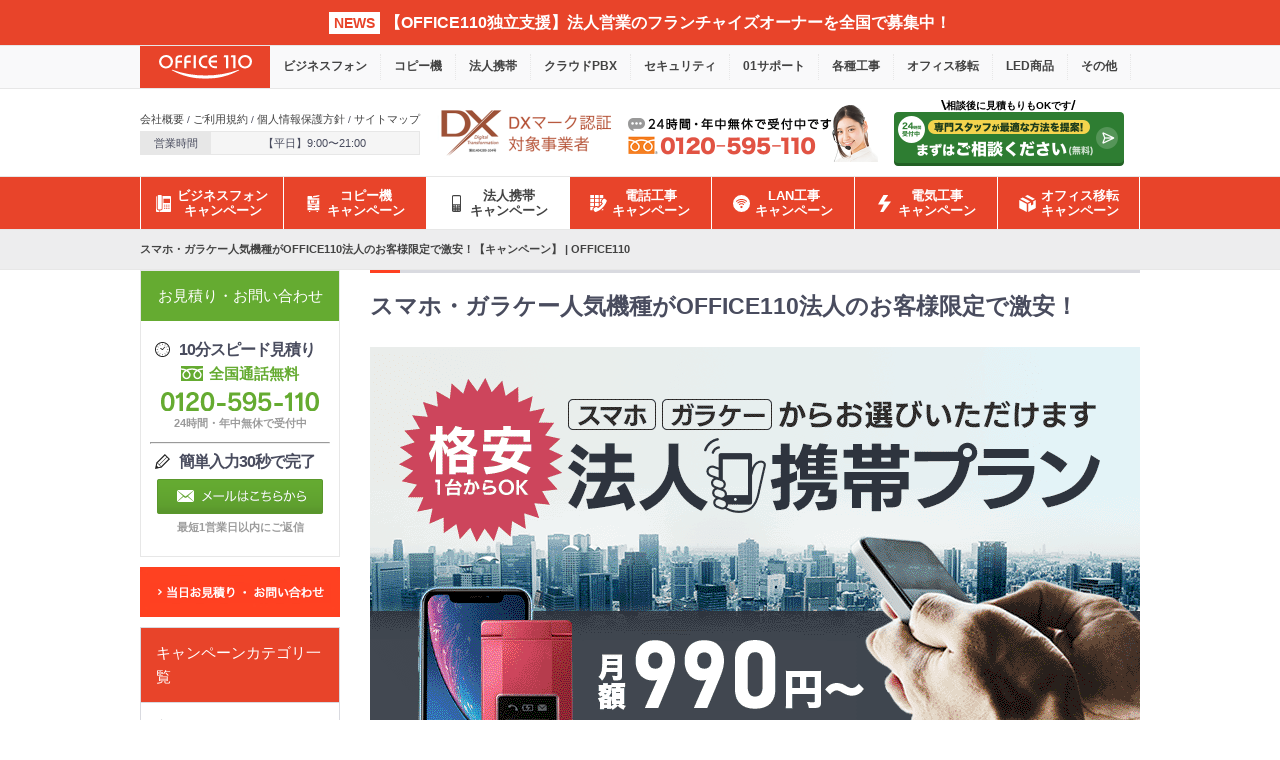

--- FILE ---
content_type: text/html; charset=UTF-8
request_url: https://office110.jp/campaign/business-mobile/popularity/
body_size: 14170
content:
<!DOCTYPE html>
<html lang="ja">
<head>
	<!-- Google Tag Manager -->
	<script>(function(w,d,s,l,i){w[l]=w[l]||[];w[l].push({'gtm.start':
	new Date().getTime(),event:'gtm.js'});var f=d.getElementsByTagName(s)[0],
	j=d.createElement(s),dl=l!='dataLayer'?'&l='+l:'';j.async=true;j.src=
	'https://www.googletagmanager.com/gtm.js?id='+i+dl;f.parentNode.insertBefore(j,f);
	})(window,document,'script','dataLayer','GTM-P3DD4ZV');</script>
	<!-- End Google Tag Manager -->

	<meta http-equiv="Content-Type" content="text/html; charset=UTF-8" />
	<meta http-equiv="X-UA-Compatible" content="IE=edge,chrome=1" />
		<meta name="viewport" content="width=1000,initial-scale=1"/>
		<title>スマホ・ガラケー人気機種がOFFICE110法人のお客様限定で激安！【キャンペーン】 | OFFICE110</title>
	
	<meta name="keywords" content="スマホ,ガラケー,人気機種,法人,法人携帯,激安,格安" />
	<meta name="description" content="OFFICE110法人様限定でキャリアほか「法人携帯」が安いOFFICE110では人気機種が大変お得な料金で法人携帯として利用できます。もちろん全キャリアご用意しておりますので、選択肢も豊富。" />
	<link rel="alternate" type="application/rss+xml" title="OFFICE110のお得なキャンペーン！ RSS Feed" href="https://office110.jp/campaign/feed/" />
	<link rel="alternate" type="application/atom+xml" title="OFFICE110のお得なキャンペーン！ Atom Feed" href="https://office110.jp/campaign/feed/atom/" />
	<link rel="pingback" href="https://office110.jp/campaign/xmlrpc.php" />
	<link rel="shortcut icon" href="/favicon.ico"/>
	<!-- adobeフォント(DIN2014)の読み込み -->
	<link rel="stylesheet" href="https://use.typekit.net/gvq4lfr.css">
		<link rel="stylesheet" href="/css/common.css"/>
	<link rel="stylesheet" href="/css/base.css"/>
	<link rel="stylesheet" href="/css/pc.css"/>
	<link rel="stylesheet" href="/css/wp/campaign/wp_campaign.css"/>
	<link rel="stylesheet" href="/css/wp/campaign/wp_campaign_pc.css"/>
				<meta name='robots' content='max-image-preview:large' />
<link rel="alternate" type="application/rss+xml" title="OFFICE110のお得なキャンペーン！ &raquo; スマホ・ガラケー人気機種がOFFICE110法人のお客様限定で激安！ のコメントのフィード" href="https://office110.jp/campaign/business-mobile/popularity/feed/" />
<script type="text/javascript">
window._wpemojiSettings = {"baseUrl":"https:\/\/s.w.org\/images\/core\/emoji\/14.0.0\/72x72\/","ext":".png","svgUrl":"https:\/\/s.w.org\/images\/core\/emoji\/14.0.0\/svg\/","svgExt":".svg","source":{"concatemoji":"https:\/\/office110.jp\/campaign\/wp-includes\/js\/wp-emoji-release.min.js?ver=6.3.7"}};
/*! This file is auto-generated */
!function(i,n){var o,s,e;function c(e){try{var t={supportTests:e,timestamp:(new Date).valueOf()};sessionStorage.setItem(o,JSON.stringify(t))}catch(e){}}function p(e,t,n){e.clearRect(0,0,e.canvas.width,e.canvas.height),e.fillText(t,0,0);var t=new Uint32Array(e.getImageData(0,0,e.canvas.width,e.canvas.height).data),r=(e.clearRect(0,0,e.canvas.width,e.canvas.height),e.fillText(n,0,0),new Uint32Array(e.getImageData(0,0,e.canvas.width,e.canvas.height).data));return t.every(function(e,t){return e===r[t]})}function u(e,t,n){switch(t){case"flag":return n(e,"\ud83c\udff3\ufe0f\u200d\u26a7\ufe0f","\ud83c\udff3\ufe0f\u200b\u26a7\ufe0f")?!1:!n(e,"\ud83c\uddfa\ud83c\uddf3","\ud83c\uddfa\u200b\ud83c\uddf3")&&!n(e,"\ud83c\udff4\udb40\udc67\udb40\udc62\udb40\udc65\udb40\udc6e\udb40\udc67\udb40\udc7f","\ud83c\udff4\u200b\udb40\udc67\u200b\udb40\udc62\u200b\udb40\udc65\u200b\udb40\udc6e\u200b\udb40\udc67\u200b\udb40\udc7f");case"emoji":return!n(e,"\ud83e\udef1\ud83c\udffb\u200d\ud83e\udef2\ud83c\udfff","\ud83e\udef1\ud83c\udffb\u200b\ud83e\udef2\ud83c\udfff")}return!1}function f(e,t,n){var r="undefined"!=typeof WorkerGlobalScope&&self instanceof WorkerGlobalScope?new OffscreenCanvas(300,150):i.createElement("canvas"),a=r.getContext("2d",{willReadFrequently:!0}),o=(a.textBaseline="top",a.font="600 32px Arial",{});return e.forEach(function(e){o[e]=t(a,e,n)}),o}function t(e){var t=i.createElement("script");t.src=e,t.defer=!0,i.head.appendChild(t)}"undefined"!=typeof Promise&&(o="wpEmojiSettingsSupports",s=["flag","emoji"],n.supports={everything:!0,everythingExceptFlag:!0},e=new Promise(function(e){i.addEventListener("DOMContentLoaded",e,{once:!0})}),new Promise(function(t){var n=function(){try{var e=JSON.parse(sessionStorage.getItem(o));if("object"==typeof e&&"number"==typeof e.timestamp&&(new Date).valueOf()<e.timestamp+604800&&"object"==typeof e.supportTests)return e.supportTests}catch(e){}return null}();if(!n){if("undefined"!=typeof Worker&&"undefined"!=typeof OffscreenCanvas&&"undefined"!=typeof URL&&URL.createObjectURL&&"undefined"!=typeof Blob)try{var e="postMessage("+f.toString()+"("+[JSON.stringify(s),u.toString(),p.toString()].join(",")+"));",r=new Blob([e],{type:"text/javascript"}),a=new Worker(URL.createObjectURL(r),{name:"wpTestEmojiSupports"});return void(a.onmessage=function(e){c(n=e.data),a.terminate(),t(n)})}catch(e){}c(n=f(s,u,p))}t(n)}).then(function(e){for(var t in e)n.supports[t]=e[t],n.supports.everything=n.supports.everything&&n.supports[t],"flag"!==t&&(n.supports.everythingExceptFlag=n.supports.everythingExceptFlag&&n.supports[t]);n.supports.everythingExceptFlag=n.supports.everythingExceptFlag&&!n.supports.flag,n.DOMReady=!1,n.readyCallback=function(){n.DOMReady=!0}}).then(function(){return e}).then(function(){var e;n.supports.everything||(n.readyCallback(),(e=n.source||{}).concatemoji?t(e.concatemoji):e.wpemoji&&e.twemoji&&(t(e.twemoji),t(e.wpemoji)))}))}((window,document),window._wpemojiSettings);
</script>
<style type="text/css">
img.wp-smiley,
img.emoji {
	display: inline !important;
	border: none !important;
	box-shadow: none !important;
	height: 1em !important;
	width: 1em !important;
	margin: 0 0.07em !important;
	vertical-align: -0.1em !important;
	background: none !important;
	padding: 0 !important;
}
</style>
	<link rel='stylesheet' id='wp-block-library-css' href='https://office110.jp/campaign/wp-includes/css/dist/block-library/style.min.css?ver=6.3.7' type='text/css' media='all' />
<style id='classic-theme-styles-inline-css' type='text/css'>
/*! This file is auto-generated */
.wp-block-button__link{color:#fff;background-color:#32373c;border-radius:9999px;box-shadow:none;text-decoration:none;padding:calc(.667em + 2px) calc(1.333em + 2px);font-size:1.125em}.wp-block-file__button{background:#32373c;color:#fff;text-decoration:none}
</style>
<style id='global-styles-inline-css' type='text/css'>
body{--wp--preset--color--black: #000000;--wp--preset--color--cyan-bluish-gray: #abb8c3;--wp--preset--color--white: #ffffff;--wp--preset--color--pale-pink: #f78da7;--wp--preset--color--vivid-red: #cf2e2e;--wp--preset--color--luminous-vivid-orange: #ff6900;--wp--preset--color--luminous-vivid-amber: #fcb900;--wp--preset--color--light-green-cyan: #7bdcb5;--wp--preset--color--vivid-green-cyan: #00d084;--wp--preset--color--pale-cyan-blue: #8ed1fc;--wp--preset--color--vivid-cyan-blue: #0693e3;--wp--preset--color--vivid-purple: #9b51e0;--wp--preset--gradient--vivid-cyan-blue-to-vivid-purple: linear-gradient(135deg,rgba(6,147,227,1) 0%,rgb(155,81,224) 100%);--wp--preset--gradient--light-green-cyan-to-vivid-green-cyan: linear-gradient(135deg,rgb(122,220,180) 0%,rgb(0,208,130) 100%);--wp--preset--gradient--luminous-vivid-amber-to-luminous-vivid-orange: linear-gradient(135deg,rgba(252,185,0,1) 0%,rgba(255,105,0,1) 100%);--wp--preset--gradient--luminous-vivid-orange-to-vivid-red: linear-gradient(135deg,rgba(255,105,0,1) 0%,rgb(207,46,46) 100%);--wp--preset--gradient--very-light-gray-to-cyan-bluish-gray: linear-gradient(135deg,rgb(238,238,238) 0%,rgb(169,184,195) 100%);--wp--preset--gradient--cool-to-warm-spectrum: linear-gradient(135deg,rgb(74,234,220) 0%,rgb(151,120,209) 20%,rgb(207,42,186) 40%,rgb(238,44,130) 60%,rgb(251,105,98) 80%,rgb(254,248,76) 100%);--wp--preset--gradient--blush-light-purple: linear-gradient(135deg,rgb(255,206,236) 0%,rgb(152,150,240) 100%);--wp--preset--gradient--blush-bordeaux: linear-gradient(135deg,rgb(254,205,165) 0%,rgb(254,45,45) 50%,rgb(107,0,62) 100%);--wp--preset--gradient--luminous-dusk: linear-gradient(135deg,rgb(255,203,112) 0%,rgb(199,81,192) 50%,rgb(65,88,208) 100%);--wp--preset--gradient--pale-ocean: linear-gradient(135deg,rgb(255,245,203) 0%,rgb(182,227,212) 50%,rgb(51,167,181) 100%);--wp--preset--gradient--electric-grass: linear-gradient(135deg,rgb(202,248,128) 0%,rgb(113,206,126) 100%);--wp--preset--gradient--midnight: linear-gradient(135deg,rgb(2,3,129) 0%,rgb(40,116,252) 100%);--wp--preset--font-size--small: 13px;--wp--preset--font-size--medium: 20px;--wp--preset--font-size--large: 36px;--wp--preset--font-size--x-large: 42px;--wp--preset--spacing--20: 0.44rem;--wp--preset--spacing--30: 0.67rem;--wp--preset--spacing--40: 1rem;--wp--preset--spacing--50: 1.5rem;--wp--preset--spacing--60: 2.25rem;--wp--preset--spacing--70: 3.38rem;--wp--preset--spacing--80: 5.06rem;--wp--preset--shadow--natural: 6px 6px 9px rgba(0, 0, 0, 0.2);--wp--preset--shadow--deep: 12px 12px 50px rgba(0, 0, 0, 0.4);--wp--preset--shadow--sharp: 6px 6px 0px rgba(0, 0, 0, 0.2);--wp--preset--shadow--outlined: 6px 6px 0px -3px rgba(255, 255, 255, 1), 6px 6px rgba(0, 0, 0, 1);--wp--preset--shadow--crisp: 6px 6px 0px rgba(0, 0, 0, 1);}:where(.is-layout-flex){gap: 0.5em;}:where(.is-layout-grid){gap: 0.5em;}body .is-layout-flow > .alignleft{float: left;margin-inline-start: 0;margin-inline-end: 2em;}body .is-layout-flow > .alignright{float: right;margin-inline-start: 2em;margin-inline-end: 0;}body .is-layout-flow > .aligncenter{margin-left: auto !important;margin-right: auto !important;}body .is-layout-constrained > .alignleft{float: left;margin-inline-start: 0;margin-inline-end: 2em;}body .is-layout-constrained > .alignright{float: right;margin-inline-start: 2em;margin-inline-end: 0;}body .is-layout-constrained > .aligncenter{margin-left: auto !important;margin-right: auto !important;}body .is-layout-constrained > :where(:not(.alignleft):not(.alignright):not(.alignfull)){max-width: var(--wp--style--global--content-size);margin-left: auto !important;margin-right: auto !important;}body .is-layout-constrained > .alignwide{max-width: var(--wp--style--global--wide-size);}body .is-layout-flex{display: flex;}body .is-layout-flex{flex-wrap: wrap;align-items: center;}body .is-layout-flex > *{margin: 0;}body .is-layout-grid{display: grid;}body .is-layout-grid > *{margin: 0;}:where(.wp-block-columns.is-layout-flex){gap: 2em;}:where(.wp-block-columns.is-layout-grid){gap: 2em;}:where(.wp-block-post-template.is-layout-flex){gap: 1.25em;}:where(.wp-block-post-template.is-layout-grid){gap: 1.25em;}.has-black-color{color: var(--wp--preset--color--black) !important;}.has-cyan-bluish-gray-color{color: var(--wp--preset--color--cyan-bluish-gray) !important;}.has-white-color{color: var(--wp--preset--color--white) !important;}.has-pale-pink-color{color: var(--wp--preset--color--pale-pink) !important;}.has-vivid-red-color{color: var(--wp--preset--color--vivid-red) !important;}.has-luminous-vivid-orange-color{color: var(--wp--preset--color--luminous-vivid-orange) !important;}.has-luminous-vivid-amber-color{color: var(--wp--preset--color--luminous-vivid-amber) !important;}.has-light-green-cyan-color{color: var(--wp--preset--color--light-green-cyan) !important;}.has-vivid-green-cyan-color{color: var(--wp--preset--color--vivid-green-cyan) !important;}.has-pale-cyan-blue-color{color: var(--wp--preset--color--pale-cyan-blue) !important;}.has-vivid-cyan-blue-color{color: var(--wp--preset--color--vivid-cyan-blue) !important;}.has-vivid-purple-color{color: var(--wp--preset--color--vivid-purple) !important;}.has-black-background-color{background-color: var(--wp--preset--color--black) !important;}.has-cyan-bluish-gray-background-color{background-color: var(--wp--preset--color--cyan-bluish-gray) !important;}.has-white-background-color{background-color: var(--wp--preset--color--white) !important;}.has-pale-pink-background-color{background-color: var(--wp--preset--color--pale-pink) !important;}.has-vivid-red-background-color{background-color: var(--wp--preset--color--vivid-red) !important;}.has-luminous-vivid-orange-background-color{background-color: var(--wp--preset--color--luminous-vivid-orange) !important;}.has-luminous-vivid-amber-background-color{background-color: var(--wp--preset--color--luminous-vivid-amber) !important;}.has-light-green-cyan-background-color{background-color: var(--wp--preset--color--light-green-cyan) !important;}.has-vivid-green-cyan-background-color{background-color: var(--wp--preset--color--vivid-green-cyan) !important;}.has-pale-cyan-blue-background-color{background-color: var(--wp--preset--color--pale-cyan-blue) !important;}.has-vivid-cyan-blue-background-color{background-color: var(--wp--preset--color--vivid-cyan-blue) !important;}.has-vivid-purple-background-color{background-color: var(--wp--preset--color--vivid-purple) !important;}.has-black-border-color{border-color: var(--wp--preset--color--black) !important;}.has-cyan-bluish-gray-border-color{border-color: var(--wp--preset--color--cyan-bluish-gray) !important;}.has-white-border-color{border-color: var(--wp--preset--color--white) !important;}.has-pale-pink-border-color{border-color: var(--wp--preset--color--pale-pink) !important;}.has-vivid-red-border-color{border-color: var(--wp--preset--color--vivid-red) !important;}.has-luminous-vivid-orange-border-color{border-color: var(--wp--preset--color--luminous-vivid-orange) !important;}.has-luminous-vivid-amber-border-color{border-color: var(--wp--preset--color--luminous-vivid-amber) !important;}.has-light-green-cyan-border-color{border-color: var(--wp--preset--color--light-green-cyan) !important;}.has-vivid-green-cyan-border-color{border-color: var(--wp--preset--color--vivid-green-cyan) !important;}.has-pale-cyan-blue-border-color{border-color: var(--wp--preset--color--pale-cyan-blue) !important;}.has-vivid-cyan-blue-border-color{border-color: var(--wp--preset--color--vivid-cyan-blue) !important;}.has-vivid-purple-border-color{border-color: var(--wp--preset--color--vivid-purple) !important;}.has-vivid-cyan-blue-to-vivid-purple-gradient-background{background: var(--wp--preset--gradient--vivid-cyan-blue-to-vivid-purple) !important;}.has-light-green-cyan-to-vivid-green-cyan-gradient-background{background: var(--wp--preset--gradient--light-green-cyan-to-vivid-green-cyan) !important;}.has-luminous-vivid-amber-to-luminous-vivid-orange-gradient-background{background: var(--wp--preset--gradient--luminous-vivid-amber-to-luminous-vivid-orange) !important;}.has-luminous-vivid-orange-to-vivid-red-gradient-background{background: var(--wp--preset--gradient--luminous-vivid-orange-to-vivid-red) !important;}.has-very-light-gray-to-cyan-bluish-gray-gradient-background{background: var(--wp--preset--gradient--very-light-gray-to-cyan-bluish-gray) !important;}.has-cool-to-warm-spectrum-gradient-background{background: var(--wp--preset--gradient--cool-to-warm-spectrum) !important;}.has-blush-light-purple-gradient-background{background: var(--wp--preset--gradient--blush-light-purple) !important;}.has-blush-bordeaux-gradient-background{background: var(--wp--preset--gradient--blush-bordeaux) !important;}.has-luminous-dusk-gradient-background{background: var(--wp--preset--gradient--luminous-dusk) !important;}.has-pale-ocean-gradient-background{background: var(--wp--preset--gradient--pale-ocean) !important;}.has-electric-grass-gradient-background{background: var(--wp--preset--gradient--electric-grass) !important;}.has-midnight-gradient-background{background: var(--wp--preset--gradient--midnight) !important;}.has-small-font-size{font-size: var(--wp--preset--font-size--small) !important;}.has-medium-font-size{font-size: var(--wp--preset--font-size--medium) !important;}.has-large-font-size{font-size: var(--wp--preset--font-size--large) !important;}.has-x-large-font-size{font-size: var(--wp--preset--font-size--x-large) !important;}
.wp-block-navigation a:where(:not(.wp-element-button)){color: inherit;}
:where(.wp-block-post-template.is-layout-flex){gap: 1.25em;}:where(.wp-block-post-template.is-layout-grid){gap: 1.25em;}
:where(.wp-block-columns.is-layout-flex){gap: 2em;}:where(.wp-block-columns.is-layout-grid){gap: 2em;}
.wp-block-pullquote{font-size: 1.5em;line-height: 1.6;}
</style>
<link rel="https://api.w.org/" href="https://office110.jp/campaign/wp-json/" /><link rel="alternate" type="application/json" href="https://office110.jp/campaign/wp-json/wp/v2/posts/687" /><link rel="EditURI" type="application/rsd+xml" title="RSD" href="https://office110.jp/campaign/xmlrpc.php?rsd" />
<meta name="generator" content="WordPress 6.3.7" />
<link rel="canonical" href="https://office110.jp/campaign/business-mobile/popularity/" />
<link rel='shortlink' href='https://office110.jp/campaign/?p=687' />
<link rel="alternate" type="application/json+oembed" href="https://office110.jp/campaign/wp-json/oembed/1.0/embed?url=https%3A%2F%2Foffice110.jp%2Fcampaign%2Fbusiness-mobile%2Fpopularity%2F" />
<link rel="alternate" type="text/xml+oembed" href="https://office110.jp/campaign/wp-json/oembed/1.0/embed?url=https%3A%2F%2Foffice110.jp%2Fcampaign%2Fbusiness-mobile%2Fpopularity%2F&#038;format=xml" />
	<!-- Global site tag (gtag.js) - Google Analytics -->
<script async src="https://www.googletagmanager.com/gtag/js?id=UA-1514039-57"></script>
<script>
  window.dataLayer = window.dataLayer || [];
  function gtag(){dataLayer.push(arguments);}
  gtag('js', new Date());

  gtag('config', 'UA-1514039-57');
</script>
<!-- Begin Mieruca Embed Code -->
<script type="text/javascript" id="mierucajs">
window.__fid = window.__fid || [];__fid.push([367089676]);
(function() {
function mieruca(){if(typeof window.__fjsld != "undefined") return; window.__fjsld = 1; var fjs = document.createElement('script'); fjs.type = 'text/javascript'; fjs.async = true; fjs.id = "fjssync"; var timestamp = new Date;fjs.src = ('https:' == document.location.protocol ? 'https' : 'http') + '://hm.mieru-ca.com/service/js/mieruca-hm.js?v='+ timestamp.getTime(); var x = document.getElementsByTagName('script')[0]; x.parentNode.insertBefore(fjs, x); };
setTimeout(mieruca, 500); document.readyState != "complete" ? (window.attachEvent ? window.attachEvent("onload", mieruca) : window.addEventListener("load", mieruca, false)) : mieruca();
})();
</script>
<!-- End Mieruca Embed Code -->
 </head>
 <body>
   <!-- Google Tag Manager (noscript) -->
<noscript><iframe src="https://www.googletagmanager.com/ns.html?id=GTM-P3DD4ZV"
height="0" width="0" style="display:none;visibility:hidden"></iframe></noscript>
<!-- End Google Tag Manager (noscript) -->
<header>
  
<div class="header_annai pc-only">
	<a href="https://www.bell-group.co.jp/fc/" target="_blank">
		<span class="news">NEWS</span><span class="text">【OFFICE110独立支援】法人営業のフランチャイズオーナーを全国で募集中！</span>
	</a>
</div>
<div class="header_annai sp-only">
	<a href="https://www.bell-group.co.jp/fc/" target="_blank">
		<span class="news">NEWS</span><span class="text">OFFICE110フランチャイズオーナー募集</span>
	</a>
</div>
<nav class="nav-category">
	<ul class="clearfix">
		<li><a href="/"><img src="/img/common/nav/office110-logo.svg" alt="OFFICE110"></a></li>
		<li><a href="/phone/">ビジネスフォン</a></li>
		<li><a href="/copy/">コピー機</a></li>
		<li><a href="/business-mobile/">法人携帯</a></li>
		<li><a href="/cloud-pbx/">クラウドPBX</a></li>
		<li><a href="/security/">セキュリティ</a></li>
		<li><a href="/zero-one-support/">01サポート</a></li>
				<li class="nav-category-drop-down">
			<span>各種工事</span>
			<ul>
				<li><a href="/tel/">電話工事</a></li>
				<li><a href="/lan/">LAN工事</a></li>
				<li><a href="/electric/">電気工事</a></li>
			</ul>
		</li>
		<li><a href="/moving/">オフィス移転</a></li>
		<li class="nav-category-drop-down">
			<span>LED商品</span>
			<ul>
				<li><a href="/ledlight/">LED蛍光灯</a></li>
				<li><a href="/led/">LED看板</a></li>
			</ul>
		</li>
		<li class="nav-category-drop-down">
			<span>その他</span>
			<ul>
				<li><a href="/fukujin/">オウンドメディア支援</a></li>
				<li><a href="/rent-optimization/">家賃適正化サービス</a></li>
				<li><a href="/araemon/">次亜塩素酸ナトリウム</a></li>
			</ul>
		</li>
	</ul>
</nav>
  <ul class="header-common clearfix">
    <li class="company-info">
      <div>
        <p><a href="/company/">会社概要</a> / <a href="/service/">ご利用規約</a> / <a href="/privacy/">個人情報保護方針</a> / <a href="/sitemap/">サイトマップ</a></p>
        <p><span>営業時間</span><span>【平日】9:00〜21:00</span></p>
      </div>
    </li>
    <li class="header-common-dx"><img src="/img/common/nav/footer_dx.png" alt="DXマーク認証ロゴ" width="175" height="56"></li>
    <li class="contact-tel">
      <div><img src="/img/common/nav/tel.png" alt="0120-595-110" width="250" height="58"></div>
    </li>
		<li class="contact-mail">
			<span>相談後に見積もりもOKです</span>
			<a href="/contact/" data-cta="header-primary"><img src="/img/common/nav/btnOnly_mail_renewal2025.png" alt="24時間受付中！専門スタッフが最適な方法をご提案！まずはご相談ください(無料)" width="230" height="54">
			</a>
		</li>
    <!-- <li>
      <a href="/contact/"><img src="/img/common/nav/mail.png" alt="メールフォーム｜24時間受付中" width="200" height="48">
      </a>
    </li> -->
    <!-- <li>
      <a href="https://s.lmes.jp/landing-qr/2006782373-3lo9YAXg?uLand=qkmRq5"><img src="/img/common/nav/btn_line_office110.png" alt="LINEお問いわせ｜今すぐ相談できます" width="200" height="48">
      </a>
    </li> -->
    <!-- <li class="header-common-dx"><img src="/img/common/nav/dx.svg" alt="DXマーク認証対象事業者" width="157" height="48"></li> -->
    <!-- <li class="contact-us">
      <a href="/contact/">
        <img src="/img/common/nav/header-contact-tel.svg" alt="0120-595-110">
        <span>当日お見積り・お問い合わせ</span>
      </a>
    </li> -->
    <!-- <li class="sns-icon">
      <ul class="social-btns">
        <li><a href="https://twitter.com/office110web" class="social-btn-dissolve twitter" target="_blank"><img src="/img/common/nav/twitter.svg" alt="Twitter"></a></li>
        <li><a href="https://www.facebook.com/office110community/" class="social-btn-dissolve facebook" target="_blank"><img src="/img/common/nav/facebook.svg" alt="Facebook"></a></li>
    </ul>
  </li> -->
  </ul>
  </header>
<nav class="g-nav g-nav-cloud-pbx">
	<ul class="g-nav-parent-list">
				<li class="g-nav-parent-item">
			<a class="g-nav-parent-box" href="/campaign/phone/">
				<div class="g-nav-parent-img">
					<svg version="1.1" id="レイヤー_1" xmlns="http://www.w3.org/2000/svg" xmlns:xlink="http://www.w3.org/1999/xlink" x="0px"
						 y="0px" viewBox="0 0 57.4 64" width="14" height="15" style="enable-background:new 0 0 57.4 64;" xml:space="preserve">
					<g>
						<path class="st0" d="M53,3.9H25.3v46.9c0,3.9-3.2,7.1-7.1,7.1h-2.7V64v0v0H53c2.4,0,4.4-2,4.4-4.4V8.4C57.4,5.9,55.4,3.9,53,3.9z
							 M35.1,52c0,0.2-0.2,0.4-0.4,0.4h-4.1c-0.2,0-0.4-0.2-0.4-0.4v-1.9c0-0.2,0.2-0.4,0.4-0.4h4.1c0.2,0,0.4,0.2,0.4,0.4V52z
							 M35.1,45.4c0,0.2-0.2,0.4-0.4,0.4h-4.1c-0.2,0-0.4-0.2-0.4-0.4v-1.9c0-0.2,0.2-0.4,0.4-0.4h4.1c0.2,0,0.4,0.2,0.4,0.4V45.4z
							 M35.1,38.8c0,0.2-0.2,0.4-0.4,0.4h-4.1c-0.2,0-0.4-0.2-0.4-0.4v-1.9c0-0.2,0.2-0.4,0.4-0.4h4.1c0.2,0,0.4,0.2,0.4,0.4V38.8z
							 M43.3,52c0,0.2-0.2,0.4-0.4,0.4h-4.1c-0.2,0-0.4-0.2-0.4-0.4v-1.9c0-0.2,0.2-0.4,0.4-0.4h4.1c0.2,0,0.4,0.2,0.4,0.4V52z
							 M43.3,45.4c0,0.2-0.2,0.4-0.4,0.4h-4.1c-0.2,0-0.4-0.2-0.4-0.4v-1.9c0-0.2,0.2-0.4,0.4-0.4h4.1c0.2,0,0.4,0.2,0.4,0.4V45.4z
							 M43.3,38.8c0,0.2-0.2,0.4-0.4,0.4h-4.1c-0.2,0-0.4-0.2-0.4-0.4v-1.9c0-0.2,0.2-0.4,0.4-0.4h4.1c0.2,0,0.4,0.2,0.4,0.4V38.8z
							 M51.6,52c0,0.2-0.2,0.4-0.4,0.4H47c-0.2,0-0.4-0.2-0.4-0.4v-1.9c0-0.2,0.2-0.4,0.4-0.4h4.1c0.2,0,0.4,0.2,0.4,0.4V52z M51.6,45.4
							c0,0.2-0.2,0.4-0.4,0.4H47c-0.2,0-0.4-0.2-0.4-0.4v-1.9c0-0.2,0.2-0.4,0.4-0.4h4.1c0.2,0,0.4,0.2,0.4,0.4V45.4z M51.6,38.8
							c0,0.2-0.2,0.4-0.4,0.4H47c-0.2,0-0.4-0.2-0.4-0.4v-1.9c0-0.2,0.2-0.4,0.4-0.4h4.1c0.2,0,0.4,0.2,0.4,0.4V38.8z M40.9,14H44l1.8,0
							 M49,14h3.3c0.7,0,1.3,0.6,1.3,1.3v14.8v0H28.7V15.4c0-0.7,0.6-1.3,1.3-1.3h5.6l3.3,0L49,14z"/>
						<path class="st0" d="M3.6,50.9V10.7l0-6.7c0,0,0,0,0,0v0C1.6,4.4,0,6.2,0,8.4v51.2C0,62,2,64,4.4,64h9.1v-6h-2.7
							C6.8,58,3.6,54.8,3.6,50.9z"/>
						<path class="st0" d="M10.8,0C8.7,0,7,1.7,7,3.8v0.2v46.9c0,2.1,1.7,3.8,3.8,3.8h7.4c2.1,0,3.8-1.7,3.8-3.8V3.9V3.8
							c0-2.1-1.7-3.8-3.8-3.8H10.8z"/>
					</g>
					</svg>
				</div>
				<div class="g-nav-parent-text">ビジネスフォン<br>キャンペーン</div>
			</a>
		</li>
		<li class="g-nav-parent-item">
			<a class="g-nav-parent-box" href="/campaign/copy/">
				<div class="g-nav-parent-img">
					<svg xmlns="http://www.w3.org/2000/svg" viewBox="0 0 44.79 64" width="13" height="18"></defs><path class="a" d="M21.88,9.39l18.47-3.2A5.38,5.38,0,0,0,44.79.91,4.92,4.92,0,0,0,44.73,0V0h0V0L23.49,3.67l-3.34.57h0Z"/><path class="a" d="M28,39.3v1.29a.52.52,0,0,1-.52.52H16.77a.52.52,0,0,1-.52-.52V39.3a.52.52,0,0,0-.52-.52H0v8.48H44.25V38.78H28.52A.52.52,0,0,0,28,39.3Z"/><path class="a" d="M44.25,36.59V19.32H35a1.63,1.63,0,0,1,.09.56V30.13A1.88,1.88,0,0,1,33.26,32H11a1.88,1.88,0,0,1-1.88-1.88V19.88a1.62,1.62,0,0,1,.09-.52v0h0v0H0V36.57H0v0Z"/><path class="a" d="M5.17,59.89v2.59A1.52,1.52,0,0,0,6.69,64H8.64a1.52,1.52,0,0,0,1.52-1.52V59.89Z"/><path class="a" d="M34.1,59.89v2.59A1.52,1.52,0,0,0,35.62,64h1.95a1.52,1.52,0,0,0,1.52-1.52V59.89Z"/><path class="a" d="M.26,17.5v0h44V11.87H19L18,9.08l-1.38-4A1.67,1.67,0,0,0,15.09,4H1.93A1.67,1.67,0,0,0,.26,5.62V17.5Z"/><polygon class="a" points="25.65 28.87 25.65 20.32 25.65 20.3 25.65 20.3 25.65 20.28 12.33 20.28 12.33 28.82 12.33 28.85 12.33 28.85 12.33 28.87 25.65 28.87"/><polygon class="a" points="31.91 22.01 28.59 22.01 28.59 24.13 28.59 24.14 28.59 24.14 28.59 24.16 31.91 24.16 31.91 22.01"/><polygon class="a" points="31.91 27.66 31.91 25.51 28.59 25.51 28.59 27.63 28.59 27.64 28.59 27.64 28.59 27.66 31.91 27.66"/><path class="a" d="M28,49.8v1.28a.52.52,0,0,1-.52.52H16.77a.52.52,0,0,1-.52-.52V49.8a.52.52,0,0,0-.52-.52H0V56.5a1.26,1.26,0,0,0,1.26,1.26H43a1.26,1.26,0,0,0,1.26-1.26V49.28H28.52A.52.52,0,0,0,28,49.8Z"/></svg>
				</div>
				<div class="g-nav-parent-text">コピー機<br>キャンペーン</div>
			</a>
		</li>
		<li class="g-nav-parent-item active-fix">
			<a class="g-nav-parent-box" href="/campaign/business-mobile/">
				<div class="g-nav-parent-img">
					<svg xmlns="http://www.w3.org/2000/svg" viewBox="0 0 69.36 128" width="11" height="21"><path class="a" d="M56.08,0H13.28A13.29,13.29,0,0,0,0,13.28V114.72A13.3,13.3,0,0,0,13.28,128h42.8a13.3,13.3,0,0,0,13.28-13.28V13.28A13.29,13.29,0,0,0,56.08,0ZM29.41,113.36a.25.25,0,0,1,.25-.25H39.71a.25.25,0,0,1,.25.25v3.42a.25.25,0,0,1-.25.25H29.66a.25.25,0,0,1-.25-.25ZM40,107.42a.25.25,0,0,1-.25.25H29.66a.25.25,0,0,1-.25-.25V104a.25.25,0,0,1,.25-.25H39.71A.25.25,0,0,1,40,104Zm0-9.36a.25.25,0,0,1-.25.25H29.66a.25.25,0,0,1-.25-.25V94.64a.25.25,0,0,1,.25-.25H39.71a.25.25,0,0,1,.25.25ZM34.68,87.87a6.1,6.1,0,1,1,6.1-6.1A6.11,6.11,0,0,1,34.68,87.87ZM13.28,9.08h42.8a4.54,4.54,0,0,1,4.54,4.54V69.9H8.74V13.61A4.54,4.54,0,0,1,13.28,9.08ZM23.52,79v5.54H12.58L9.11,79Zm-2.08,28.43a.25.25,0,0,1-.25.25H11.14a.25.25,0,0,1-.25-.25V104a.25.25,0,0,1,.25-.25H21.19a.25.25,0,0,1,.25.25Zm0-9.36a.25.25,0,0,1-.25.25H11.14a.25.25,0,0,1-.25-.25V94.64a.25.25,0,0,1,.25-.25H21.19a.25.25,0,0,1,.25.25ZM10.89,116.78v-3.42a.25.25,0,0,1,.25-.25H21.19a.25.25,0,0,1,.25.25v3.42a.25.25,0,0,1-.25.25H11.14A.25.25,0,0,1,10.89,116.78ZM60.25,79l-3.48,5.54H45.84V79Zm-1.79,28.43a.25.25,0,0,1-.25.25H48.17a.25.25,0,0,1-.25-.25V104a.25.25,0,0,1,.25-.25H58.22a.25.25,0,0,1,.25.25Zm0-9.36a.25.25,0,0,1-.25.25H48.17a.25.25,0,0,1-.25-.25V94.64a.25.25,0,0,1,.25-.25H58.22a.25.25,0,0,1,.25.25ZM47.92,116.78v-3.42a.25.25,0,0,1,.25-.25H58.22a.25.25,0,0,1,.25.25v3.42a.25.25,0,0,1-.25.25H48.17A.25.25,0,0,1,47.92,116.78Z"/></svg>
				</div>
				<div class="g-nav-parent-text">法人携帯<br>キャンペーン</div>
			</a>
		</li>
		<li class="g-nav-parent-item">
			<a class="g-nav-parent-box" href="/campaign/tel/">
				<div class="g-nav-parent-img">
					<svg xmlns="http://www.w3.org/2000/svg" viewBox="0 0 61.96 64" width="19" height="17"><title>tel</title><rect class="a" width="14.09" height="12.06" rx="1.2" ry="1.2"/><rect class="a" x="17.61" width="14.09" height="12.06" rx="1.2" ry="1.2"/><path class="a" d="M36.43,12.06H46.77c.16-.12.31-.22.45-.31l.16-.1a10.46,10.46,0,0,1,1.94-.93V1.2A1.2,1.2,0,0,0,48.12,0H36.43a1.2,1.2,0,0,0-1.2,1.2v9.66A1.2,1.2,0,0,0,36.43,12.06Z"/><rect class="a" y="15.08" width="14.09" height="12.06" rx="1.2" ry="1.2"/><rect class="a" x="17.61" y="15.08" width="14.09" height="12.06" rx="1.2" ry="1.2"/><path class="a" d="M36.43,27.14h3.15a9.86,9.86,0,0,1,1.73-8.72l1.61-2.06,1-1.26h0l0,0H36.43a1.2,1.2,0,0,0-1.2,1.2v9.66A1.2,1.2,0,0,0,36.43,27.14Z"/><rect class="a" y="30.17" width="14.09" height="12.06" rx="1.2" ry="1.2"/><path class="a" d="M30.5,30.17H18.82a1.19,1.19,0,0,0-1.2,1.2V41a1.23,1.23,0,0,0,.75,1.12h0a9.75,9.75,0,0,1,8.35.08H30.5A1.2,1.2,0,0,0,31.7,41V31.37A1.2,1.2,0,0,0,30.5,30.17Z"/><path class="a" d="M36.69,38.61a55.67,55.67,0,0,0,5.7-6.81l-.58-.63a9.47,9.47,0,0,1-.8-1H36.43a1.2,1.2,0,0,0-1.2,1.2V40c.55-.51,1-1,1.35-1.3Z"/><path class="a" d="M13.6,45.52h0a1.14,1.14,0,0,0-.72-.25H1.2A1.2,1.2,0,0,0,0,46.45v9.66a1.2,1.2,0,0,0,1.2,1.2H8.5v0h0c0-.09-.05-.17-.07-.25a9.9,9.9,0,0,1,3.5-10.21l1.36-1.06Z"/><path class="a" d="M49.32,50.44v0A69.9,69.9,0,0,1,43,56.09c-.51.41-1,.81-1.55,1.2h0l0,0h6.65a1.2,1.2,0,0,0,1.2-1.2V50.42Z"/><path class="a" d="M54,14.33a5.43,5.43,0,0,0-1.38-.17c-.25,0-.49,0-.73,0h0a5.94,5.94,0,0,0-2.42.84l-.07,0a4.69,4.69,0,0,0-.45.33l0,0,0,0a5.82,5.82,0,0,0-.93.93l-3.48,4.46a5.92,5.92,0,0,0-.62,6.26,6.24,6.24,0,0,0,.92,1.33c.6.65,1.19,1.26,1.68,1.7q.22.21.42.36c1.58,1.2-5.76,9.39-7.4,11-.17.18-.43.43-.75.73a56.38,56.38,0,0,1-7,5.7A6.16,6.16,0,0,1,29,49.12a.71.71,0,0,1-.39-.1h0a.69.69,0,0,1-.13-.11,18.34,18.34,0,0,0-2-2.1,5.88,5.88,0,0,0-7.59-.31l-1.23,1L14.38,50a2.34,2.34,0,0,0-.29.26,5.82,5.82,0,0,0-1.79,5.81,6,6,0,0,0,.55,1.26C14.16,59.79,17.46,64,20,64h.1a17.8,17.8,0,0,0,4.72-1.55,67.12,67.12,0,0,0,10.55-5.73c.41-.27.8-.56,1.2-.84l.49-.34c.38-.27.78-.53,1.15-.81a66.72,66.72,0,0,0,10.32-9.39h0q2.18-2.41,4.09-5a67.86,67.86,0,0,0,7.73-13.42A17.39,17.39,0,0,0,62,22.18C62.1,19.05,55.85,14.79,54,14.33Z"/></svg>
				</div>
				<div class="g-nav-parent-text">電話工事<br>キャンペーン</div>
			</a>
		</li>
		<li class="g-nav-parent-item">
			<a class="g-nav-parent-box" href="/campaign/lan/">
				<div class="g-nav-parent-img">
					<svg xmlns="http://www.w3.org/2000/svg" viewBox="0 0 64 64" width="17" height="17"><title>lan</title><path class="a" d="M32,0A32,32,0,1,0,64,32,32,32,0,0,0,32,0ZM22.81,34.11a15.25,15.25,0,0,1,18.36,0,1.89,1.89,0,0,1,.75,1.38,1.86,1.86,0,0,1-.54,1.44l-.06.06a1.85,1.85,0,0,1-1.31.54,1.89,1.89,0,0,1-1.14-.38,11.57,11.57,0,0,0-1.14-.76,11.42,11.42,0,0,0-11.46,0,11.21,11.21,0,0,0-1.14.75,1.9,1.9,0,0,1-1.15.38A1.85,1.85,0,0,1,22.65,37l-.05-.05a1.86,1.86,0,0,1-.54-1.45A1.9,1.9,0,0,1,22.81,34.11Zm-.37-4.89a19.33,19.33,0,0,0-2.7,1.89A1.87,1.87,0,0,1,17.22,31l-.06-.06a1.87,1.87,0,0,1,.11-2.76,22.89,22.89,0,0,1,29.42,0,1.87,1.87,0,0,1,.12,2.75,1.94,1.94,0,0,1-1.38.57,2,2,0,0,1-1.25-.45,19.37,19.37,0,0,0-2.63-1.84,19.08,19.08,0,0,0-19.11,0ZM29,48.16a4.2,4.2,0,0,1,0-5.94,4.11,4.11,0,0,1,.87-.67,4.2,4.2,0,0,1,4.21,0,4.22,4.22,0,0,1,1.54,1.54,4.2,4.2,0,0,1-5.74,5.74A4.12,4.12,0,0,1,29,48.16ZM52.23,24.94l-.06.06a1.86,1.86,0,0,1-2.54.08,26.71,26.71,0,0,0-35.24,0,1.91,1.91,0,0,1-2.51-2.88,30.53,30.53,0,0,1,40.27,0,1.87,1.87,0,0,1,.09,2.73Z"/></svg>
				</div>
				<div class="g-nav-parent-text">LAN工事<br>キャンペーン</div>
			</a>
		</li>
		<li class="g-nav-parent-item">
			<a class="g-nav-parent-box" href="/campaign/electric/">
				<div class="g-nav-parent-img">
					<svg xmlns="http://www.w3.org/2000/svg" viewBox="0 0 47.48 64" width="13" height="17"><title>electric</title><path class="a" d="M46.48,24.27H21.81l14.9-22.7A1,1,0,0,0,35.88,0H20.39a1,1,0,0,0-.87.5L.13,34.36A1,1,0,0,0,1,35.86H20.84L11.48,55.53,7.45,64h0v0H19.29l27.9-38A1,1,0,0,0,46.48,24.27Z"/></svg>
				</div>
				<div class="g-nav-parent-text">電気工事<br>キャンペーン</div>
			</a>
		</li>
		<li class="g-nav-parent-item">
			<a class="g-nav-parent-box" href="/campaign/moving/">
				<div class="g-nav-parent-img">
					<svg xmlns="http://www.w3.org/2000/svg" viewBox="0 0 62.19 64" width="15" height="16"><title>moving</title><polygon class="a" points="62.19 18.74 62.18 18.75 62.18 18.73 52.5 23.8 52.5 35.4 46.74 38.45 44.06 39.85 44.06 31.98 44.07 28.29 44.06 28.29 44.06 28.27 33.9 33.6 33.9 64 62.18 49.1 62.18 28.29 62.19 18.74"/><polygon class="a" points="49.57 19.44 55.4 16.38 58.79 14.61 58.78 14.61 58.8 14.6 31.09 0 25.18 3.11 21.84 4.86 21.85 4.86 21.83 4.87 49.57 19.44"/><polygon class="a" points="41.12 23.9 41.11 23.89 41.13 23.88 13.42 9.31 7.02 12.69 3.41 14.58 3.43 14.58 3.4 14.6 31.09 29.17 37.49 25.8 41.12 23.9"/><polygon class="a" points="0.02 18.73 0.02 18.74 0 18.73 0 49.1 28.27 64 28.27 33.6 9 23.46 0.02 18.73"/></svg>
				</div>
				<div class="g-nav-parent-text">オフィス移転<br>キャンペーン</div>
			</a>
		</li>
	</ul>
</nav>
<h1><span>スマホ・ガラケー人気機種がOFFICE110法人のお客様限定で激安！【キャンペーン】 | OFFICE110</span></h1>
<main>
	<div class="inner">
		<!--<nav class="breadcrumb clearfix">
			<ul itemscope="" itemtype="http://schema.org/BreadcrumbList">
				<li itemscope="" itemtype="http://schema.org/ListItem"><a itemprop="url" href="/"><span itemprop="name">総合トップページ</span></a></li>
				<li itemscope="" itemtype="http://schema.org/ListItem"><a itemprop="url" href="/campaign"><span itemprop="name">キャンペーンTOP</span></a></li>
				<li itemscope="" itemtype="http://schema.org/ListItem"><a itemprop="url" href="https://office110.jp/campaign/./business-mobile/"><span itemprop="name">法人携帯キャンペーン情報</span></a></li>
				<li itemscope="" itemtype="http://schema.org/ListItem"><span itemprop="name">スマホ・ガラケー人気機種がOFFICE110法人のお客様限定で激安！</span></li>
			</ul>
		</nav>-->
			</div>
		<div class="inner">
		<aside id="contents_left">
			<div class="sidebar">
		<div class="contact-side">
		<p>お見積り・お問い合わせ</p>
    <strong>10分スピード見積り</strong>
    <em>全国通話無料</em>
    <img src="/img/common/0120-595-110.svg" alt="0120-595-110">
    <span class="side-openTime">
      <span class="side-openTime__left">24時間・年中無休で受付中</span>
      <!-- <span class="side-openTime__right">月-金 9:00-21:00<br>土 9:00-18:00</br></span> *2024.5.1＿営業時間変更-->
    </span>
    <hr>
    <strong class="pen">簡単入力30秒で完了</strong>
    <a href="/contact/"><img src="/img/common/mail-form.png" alt="メールはこちらから"></a>
    <span class="last">最短1営業日以内にご返信</span>
	</div>
	<div class="link01"><a href="/contact/"><img src="/img/base/img_sidebar_01.png" alt="当日お見積り・お問い合わせ"/></a></div>
	<div class="list_menu">
		<p class="list_menu_title">キャンペーンカテゴリ一覧</p>
		<ul id="menu-sidebar" class="menu_level1"><li id="menu-item-112" class="menu-item menu-item-type-taxonomy menu-item-object-category menu-item-112"><a href="https://office110.jp/campaign/./phone/">ビジネスフォン</a></li>
<li id="menu-item-113" class="menu-item menu-item-type-taxonomy menu-item-object-category menu-item-113"><a href="https://office110.jp/campaign/./copy/">コピー機</a></li>
<li id="menu-item-114" class="menu-item menu-item-type-taxonomy menu-item-object-category current-post-ancestor current-menu-parent current-post-parent menu-item-114"><a href="https://office110.jp/campaign/./business-mobile/">法人携帯</a></li>
<li id="menu-item-115" class="menu-item menu-item-type-taxonomy menu-item-object-category menu-item-115"><a href="https://office110.jp/campaign/./moving/">オフィス移転</a></li>
<li id="menu-item-116" class="menu-item menu-item-type-taxonomy menu-item-object-category menu-item-116"><a href="https://office110.jp/campaign/./tel/">電話工事</a></li>
<li id="menu-item-117" class="menu-item menu-item-type-taxonomy menu-item-object-category menu-item-117"><a href="https://office110.jp/campaign/./lan/">LAN工事</a></li>
<li id="menu-item-118" class="menu-item menu-item-type-taxonomy menu-item-object-category menu-item-118"><a href="https://office110.jp/campaign/./electric/">電気工事</a></li>
</ul>	</div>
		<div class="link01 link_video"><a href="#"><img src="/img/base/img_sidebar_04.png" alt="OFFICE110動画を再生"/></a></div>
	<div class="link01"><a href="http://www.bell-group.co.jp/recruit/" target="_blank"><img src="/img/base/img_sidebar_05.png" alt="採用情報"/></a></div>
</div>
<div class="sidebar-popup">
	<div class="sidebar-detai-popup">
		<div class="popup-content">
			<p class="sidebar_close_popup">X</p>
			<div id="player"></div>
		</div>
	</div>
</div>
<div class="overlay-popup"></div>		</aside>
		<section id="contents_right">
									<section id="section01" class="mb50">
				<h2 class="mt0 mb30">スマホ・ガラケー人気機種がOFFICE110法人のお客様限定で激安！</h2>
				<div class="article-box">
					<div id="articles">
																		<!-- <a href="https://office110.jp/campaign/./business-mobile/" class="back-category">「法人携帯キャンペーン情報」記事一覧</a> -->

						<!-- <p class="text-center">
													<img src="https://office110.jp/campaign/wp-content/uploads/2018/07/popularity-sum.png" alt="スマホ・ガラケー人気機種がOFFICE110法人のお客様限定で激安！"/>
												</p> -->


						
						
<div><img decoding="async" src="/img/campaign/business-mobile/popularityKeyV.png" alt="スマホ・ガラケー人気機種がOFFICE110法人のお客様限定で激安！"></div>
<p><br />
<a href="https://office110.jp/business-mobile/smartphone/"><img decoding="async" src="/img/campaign/business-mobile/popularity01.png" alt="法人スマホのご契約文"></a><a href="https://office110.jp/business-mobile/featurephone/"><img decoding="async" src="/img/campaign/business-mobile/popularity02.png" alt="法人ガラケーのご契約文"></a></p>
<h2>OFFICE110法人様限定でキャリアほか「法人携帯」が安い</h2>
<div class="pd30">
<p>OFFICE110では人気機種が大変お得な料金で法人携帯として利用できます。<br />
もちろん全キャリアご用意しておりますので、選択肢も豊富。</p>
<p>またOA機器を幅広く扱う弊社ならではのサービスも盛りだくさん。</p>
<ul>
<li>特別なプランの提案</li>
<li>ビジネスフォンとの連携</li>
<li>固定電話と同時にコスト削減</li>
</ul>
<p>など</p>
<p>ぜひ一度オフィス環境含め、ご相談ください。</p>
<p>当店についてよりくわしいサービス・プラン内容はこちらからご覧ください。<br />
→「<a href="https://office110.jp/business-mobile/commitment/" rel="noopener" target="_blank">法人携帯 | 当店のこだわりと強み</a>」</p>
<p>OFFICE110で扱っている人気機種はこちらからご覧ください。<br />
→「<a href="https://office110.jp/business-mobile/" rel="noopener" target="_blank">ビジネス携帯、法人契約の一括比較 | OFFICE110</a>」</p>
</div>


					</div>
					<div class="clearfix"></div>
					<div class="list_back">
						<a href="/campaign/">キャンペーン一覧</a>
					</div>
					<div class="related-articles">
	<h3>関連記事</h3>
	<ul>
		</ul>
</div>					<section class="newContactbun" itemscope="" itemtype="http://schema.org/Organization">
						<ul itemscope="" itemtype="http://schema.org/LocalBusiness">

							<li>
								<div class="hide_schema">
									<span itemprop="openingHours">Mo, Tu, We, Th, Fr 09:00-21:00</span>
									<!-- <span itemprop="openingHours">Sat 09:00-18:00</span> -->
									<span itemprop="telephone">0120-595-110</span>
									<span itemprop="name">OFFICE110</span>
									<img itemprop="image" src="/img/base/logo.svg" alt="オフィスの事務機器（OA機器）総合販売｜OFFICE110" class="logo">
									<span itemprop="address">福岡県福岡市中央区薬院3-11-3TSビル6F</span>
									<span itemprop="priceRange">お客様納得の低価格</span>
								</div>
								<div class="cvSec__green">
									<p class="cvSec__green__rebon">最速ご返答！</p>
									<p class="cvSec__green__openTime"><span class="cvSec__green__openTime__b"><img src="/img/common/cvGreen_fukidashi.png" alt="">&nbsp;無料お見積り・お問い合わせはこちら</span></p>
									<dl class="cvSec__green__freeTel clearfix">
										<dt><img src="/img/common/cvGreen_freetel.png" alt="フリーダイヤル"></dt>
										<dd>0120-595-110</dd>
									</dl>
									<p class="cvSec__green__openTime__under"><span class="cvSec__green__openTime__s">お電話・メールは【24時間・年中無休】で受付中</span></p>
									<!-- <p class="cvSec__green__openTime__under"><span class="cvSec__green__openTime__s">営業時間：月～金／9時〜21時　土／9時〜18時</span></p> *2024.5.1_営業時間変更-->
									<p class="cvSec__green__btn"><a href="/contact/"><img src="/img/common/cvGreen_btn.png" alt="メールでのお問い合わせはこちら"></a></p>
								</div>
							</li>
						</ul>
					</section>
									</div>
			</section>
		</section>
	</div>
	</main>

	<!-- <div class="fixed__cvBtn">
	<a href="https://office110.jp/contact/">メ｜ル問い合わせ</a>
</div> -->
	<div class="fixed_cvBtn_2022">
		<p class="fcb_2022_trigger"></p>
		<div class="fcb_2022_main">
			<p class="fcb_2022_ttl"><img src="/img/common/fixed_cv_ttl_tel.png" alt="＼今すぐご連絡ください！0120-595-110／" width="218" height="49"></p>
			<p class="fcb_2022_text"><img src="/img/common/fixed_cv_txt.png" alt="見積もり・相談完全無料　全国OK　即日対応" width="246" height="137"></p>
			<a class="fcb_2022_btn" href="https://office110.jp/contact/">
				<img src="/img/common/fixed_cv_btn_yellow.png" alt="24時間365日受付中！お問い合わせはこちら" width="248" height="107">
			</a>
		</div>
		<div class="fcb_2022_sub">
			<p>今すぐご連絡ください！</p>
		</div>
	</div>
<footer>
	<div class="footer_nav">
		<div class="nav_top">
			<div class="inner">
				<ul class="clearfix link">
					<li><a href="/phone/">ビジネスフォン</a></li>
					<li><a href="/copy/">コピー機</a></li>
					<li><a href="/business-mobile/">法人携帯</a></li>
					<li><a href="/cloud-pbx/">クラウドPBX</a></li>
					<li><a href="/security/">セキュリティ</a></li>
					<li><a href="/zero-one-support/">01サポート</a></li>
					<li><a href="/tel/">電話工事</a></li>
					<li><a href="/lan/">LAN工事</a></li>
					<li><a href="/electric/">電気工事</a></li>
					<li><a href="/moving/">オフィス移転</a></li>
					<li><a href="/ledlight/">LED蛍光灯</a></li>
					<li><a href="/led/">LED看板</a></li>
					<li><a href="/fukujin/">FUKUJIN</a></li>
					<li><a href="/rent-optimization/">家賃適正化サービス</a></li>
					<li><a href="/araemon/">次亜塩素酸ナトリウム</a></li>
				</ul>
			</div>
		</div>
		<div class="nav_center">
			<div class="inner">
				<button id="back_top" onclick="scrollToTop();" tabindex="0" accesskey="h">Back to top</button>
				<ul class="clearfix link">
					<li><a href="/">総合トップページ</a></li>
					<li><a href="/company/">会社情報</a></li>
					<li><a href="/commerce/">特定商取引法<span class="pc">に関する表記</span><span class="sp">の表記</span></a></li>
					<li><a href="/service/">ご利用規約</a></li>
					<li><a href="/privacy/">個人情報保護方針</a></li>
					<li><a href="http://www.bell-group.co.jp/recruit/" target="_blank">採用情報</a></li>
					<li><a href="/sitemap/">サイトマップ</a></li>
				</ul>
			</div>
		</div>
	</div>
	<div class="footer_center">
		<div class="company_info" itemscope itemtype="http://schema.org/Organization">
			<div class="company_logo"><img itemprop="logo" src="/img/base/belltechnos.jpg" alt="株式会社ベルテクノス"></div>
			<div class="area">
				<p class="company_name" itemprop="name"><span>OFFICE110 運営会社</span><span class="pc">／</span><span>株式会社ベルテクノス</span></p>
				<div itemprop="description">
					<p>OA機器販売・レンタル・買取</p>
					<p>古物商福岡県公安委員会第909990040776号</p>
				</div>
				<p class="company_link"><a itemprop="url" href="http://www.bell-group.co.jp/" target="_blank">コーポレートサイト</a></p>
			</div>
			<div class="dx-mark">
				<img src="/img/common/nav/footer_dx.png" alt="DXマーク認証ロゴ" width="175" height="56">
			</div>
		</div>

		<div class="company_contactWrap">
			<div class="company_contact pc" itemscope itemtype="http://schema.org/Organization">
				<div class="tel_form" itemscope itemtype="http://schema.org/LocalBusiness">
					<div class="hide_schema">
						<span itemprop="telephone">0120595110</span>
						<span itemprop="openingHours">Mo, Tu, We, Th, Fr 09:00-21:00</span>
						<img itemprop="image" src="/img/base/logo.svg" alt="オフィスの事務機器（OA機器）総合販売｜OFFICE110" class="logo">
						<span itemprop="address">福岡県福岡市中央区薬院3-11-3TSビル6F</span>
						<span itemprop="priceRange">100000-300000</span>
					</div>
					<div class="cap" itemprop="name">見積もり依頼・お問い合わせ</div>
					<div class="tel">
						<a href="tel:0120595110">
							<img src="/img/base/tel.png" alt="0120-595-110" class="pc">
						</a>
						<p class="tel-desc">お電話・メールは【24時間・年中無休】で受付中</p>
					</div>
					<div class="contactBtn-wrap">
						<div class="form">
							<a itemprop="url" href="/contact/">お問い合わせ</a>
						</div>
						<div class="ankeLink">
							<a href="/questionnaire/">お客様アンケート</a>
						</div>
					</div>
				</div>
			</div>

			<div class="qr_lineFriends">
				<p>公式LINEは<br>こちら</p>
				<img src="/img/base/qr_line_office110.png" alt="" width="86" height="86">
			</div>
		</div>
	</div>
	<div class="footer_bottom">
		<div class="inner">
			<ul class="office_list">
				<li>
					<p class="name">関東本部</p>
					<p class="add">東京都新宿区四谷4丁目6-10<br>VICTORIA CENTER 5F</p>
				</li>
				<li>
					<p class="name">大阪支部</p>
					<p class="add"><img src="/img/base/ad_1.png" alt="大阪府大阪市北区梅田1" /></p>
				</li>
				<li>
					<p class="name">愛知支部</p>
					<p class="add"><img src="/img/base/ad_3.png" alt="愛知県名古屋市瑞穂区白砂町3" /></p>
				</li>
				<li>
					<p class="name">千葉支部</p>
					<p class="add"><img src="/img/base/ad_5.png" alt="千葉県千葉市中央区富士見2" /></p>
				</li>
				<li>
					<p class="name">九州支部</p>
					<p class="add">福岡県福岡市中央区薬院3-11-3<br />TSビル6F</p>
				</li>
				<li>
					<p class="name">神奈川支部</p>
					<p class="add"><img src="/img/base/ad_2.png" alt="神奈川県横浜市西区高島2" /></p>
				</li>
				<li>
					<p class="name">埼玉支部</p>
					<p class="add"><img src="/img/base/ad_4.png" alt="埼玉県さいたま市南区別所5" /></p>
				</li>
				<li>
					<p class="name">兵庫支部</p>
					<p class="add"><img src="/img/base/ad_6.png" alt="兵庫県神戸市中央区琴ノ緒町5" /></p>
				</li>
			</ul>
		</div>
	</div>
</footer>
<div class="copyright">
	<div class="inner">&copy; 2006-2017 OFFICE110 All Rights Reserved.</div>
</div>
<script src="/js/common.js"></script>
<script src="/js/menu.js"></script>
<script src="/js/sidebar.js"></script>
<script type="text/javascript" src="/js/math-height.js"></script>
<script src="https://ajax.googleapis.com/ajax/libs/jquery/3.4.1/jquery.min.js"></script>
<script src="/js/common2.js"></script>
<script src="/js/jquery.bell.js"></script>
	<script src="/js/jquery.flipcountdown.js"></script>
<script type="text/javascript">
	piAId = '904061';
	piCId = '3379';
	piHostname = 'pi.pardot.com';

	(function() {
		function async_load() {
			var s = document.createElement('script');
			s.type = 'text/javascript';
			s.src = ('https:' == document.location.protocol ? 'https://pi' : 'http://cdn') + '.pardot.com/pd.js';
			var c = document.getElementsByTagName('script')[0];
			c.parentNode.insertBefore(s, c);
		}
		if (window.attachEvent) {
			window.attachEvent('onload', async_load);
		} else {
			window.addEventListener('load', async_load, false);
		}
	})();
</script>

<!-- 配配メールタグ設置_2025/4/24 -->
<!-- 共通タグ（全ページ常設） -->
<!-- HM TAG -->
<script type="text/javascript">
!function(){var t=Date.now().toString();if(/[?&]hm_ct=bfa12cc98de4b05f0b2764ac33c1ffec/.test(location.search)){var e=document.createElement("script");e.type="text/javascript",e.src="https://contents-lb01.hm-f.jp/common_tag.js?t="+t,e.async=!0,document.head.appendChild(e)}}();</script>
<script type="module">
import haihaiInquiryPopupClient from 'https://form-gw.hm-f.jp/js/haihai.inquiry_popup.client.js';haihaiInquiryPopupClient.create({baseUrl:"https://form-gw.hm-f.jp", commonTagCode:"bfa12cc98de4b05f0b2764ac33c1ffec"});</script>
<!-- HM TAG -->

<!-- 来訪タグ -->
<!-- 驚きの激安価格！中古ビジネスフォン台数別特別セット（変動） -->

<!-- 配配メールタグ設置_2025/6/19 -->
<!-- 来訪タグ -->
<!-- 新品複合機80％OFFキャンペーン（変動） -->


</body>

</html>

--- FILE ---
content_type: text/css
request_url: https://office110.jp/css/common.css
body_size: 30450
content:
@charset "UTF-8";
@import url("./free.css");
/*! normalize.css v7.0.0 | MIT License | github.com/necolas/normalize.css */
/* Document
   ========================================================================== */
/**
 * 1. Correct the line height in all browsers.
 * 2. Prevent adjustments of font size after orientation changes in
 *    IE on Windows Phone and in iOS.
 */
html {
  /* line-height: 1.15; */
  -ms-text-size-adjust: 100%; /* 2 */
  -webkit-text-size-adjust: 100%; /* 2 */
}

/* Sections
   ========================================================================== */
/**
 * Remove the margin in all browsers (opinionated).
 */
body {
  margin: 0;
}

/**
 * Add the correct display in IE 9-.
 */
article,
aside,
footer,
header,
nav,
section {
  display: block;
}

/**
 * Correct the font size and margin on `h1` elements within `section` and
 * `article` contexts in Chrome, Firefox, and Safari.
 */
h1 {
  font-size: 2em;
  margin: 0.67em 0;
}

/* Grouping content
   ========================================================================== */
/**
 * Add the correct display in IE 9-.
 * 1. Add the correct display in IE.
 */
figcaption,
figure,
main { /* 1 */
  display: block;
}

/**
 * Add the correct margin in IE 8.
 */
figure {
  margin: 1em 40px;
}

/**
 * 1. Add the correct box sizing in Firefox.
 * 2. Show the overflow in Edge and IE.
 */
hr {
  box-sizing: content-box; /* 1 */
  height: 0; /* 1 */
  overflow: visible; /* 2 */
}

/**
 * 1. Correct the inheritance and scaling of font size in all browsers.
 * 2. Correct the odd `em` font sizing in all browsers.
 */
pre {
  font-family: monospace, monospace; /* 1 */
  font-size: 1em; /* 2 */
}

/* Text-level semantics
   ========================================================================== */
/**
 * 1. Remove the gray background on active links in IE 10.
 * 2. Remove gaps in links underline in iOS 8+ and Safari 8+.
 */
a {
  background-color: transparent; /* 1 */
  -webkit-text-decoration-skip: objects; /* 2 */
}

/**
 * 1. Remove the bottom border in Chrome 57- and Firefox 39-.
 * 2. Add the correct text decoration in Chrome, Edge, IE, Opera, and Safari.
 */
abbr[title] {
  border-bottom: none; /* 1 */
  text-decoration: underline; /* 2 */
  -webkit-text-decoration: underline dotted;
          text-decoration: underline dotted; /* 2 */
}

/**
 * Prevent the duplicate application of `bolder` by the next rule in Safari 6.
 */
b,
strong {
  font-weight: inherit;
}

/**
 * Add the correct font weight in Chrome, Edge, and Safari.
 */
b,
strong {
  font-weight: bolder;
}

/**
 * 1. Correct the inheritance and scaling of font size in all browsers.
 * 2. Correct the odd `em` font sizing in all browsers.
 */
code,
kbd,
samp {
  font-family: monospace, monospace; /* 1 */
  font-size: 1em; /* 2 */
}

/**
 * Add the correct font style in Android 4.3-.
 */
dfn {
  font-style: italic;
}

/**
 * Add the correct background and color in IE 9-.
 */
mark {
  background-color: #ff0;
  color: #000;
}

/**
 * Add the correct font size in all browsers.
 */
small {
  font-size: 80%;
}

/**
 * Prevent `sub` and `sup` elements from affecting the line height in
 * all browsers.
 */
sub,
sup {
  font-size: 75%;
  line-height: 0;
  position: relative;
  vertical-align: baseline;
}

sub {
  bottom: -0.25em;
}

sup {
  top: -0.5em;
}

/* Embedded content
   ========================================================================== */
/**
 * Add the correct display in IE 9-.
 */
audio,
video {
  display: inline-block;
}

/**
 * Add the correct display in iOS 4-7.
 */
audio:not([controls]) {
  display: none;
  height: 0;
}

/**
 * Remove the border on images inside links in IE 10-.
 */
img {
  border-style: none;
}

/**
 * Hide the overflow in IE.
 */
svg:not(:root) {
  overflow: hidden;
}

/* Forms
   ========================================================================== */
/**
 * 1. Change the font styles in all browsers (opinionated).
 * 2. Remove the margin in Firefox and Safari.
 */
button,
input,
optgroup,
select,
textarea {
  font-family: sans-serif; /* 1 */
  font-size: 100%; /* 1 */
  line-height: 1.15; /* 1 */
  margin: 0; /* 2 */
}

/**
 * Show the overflow in IE.
 * 1. Show the overflow in Edge.
 */
button,
input { /* 1 */
  overflow: visible;
}

/**
 * Remove the inheritance of text transform in Edge, Firefox, and IE.
 * 1. Remove the inheritance of text transform in Firefox.
 */
button,
select { /* 1 */
  text-transform: none;
}

/**
 * 1. Prevent a WebKit bug where (2) destroys native `audio` and `video`
 *    controls in Android 4.
 * 2. Correct the inability to style clickable types in iOS and Safari.
 */
button,
html [type=button],
[type=reset],
[type=submit] {
  -webkit-appearance: button; /* 2 */
}

/**
 * Remove the inner border and padding in Firefox.
 */
button::-moz-focus-inner,
[type=button]::-moz-focus-inner,
[type=reset]::-moz-focus-inner,
[type=submit]::-moz-focus-inner {
  border-style: none;
  padding: 0;
}

/**
 * Restore the focus styles unset by the previous rule.
 */
button:-moz-focusring,
[type=button]:-moz-focusring,
[type=reset]:-moz-focusring,
[type=submit]:-moz-focusring {
  outline: 1px dotted ButtonText;
}

/**
 * Correct the padding in Firefox.
 */
fieldset {
  padding: 0.35em 0.75em 0.625em;
}

/**
 * 1. Correct the text wrapping in Edge and IE.
 * 2. Correct the color inheritance from `fieldset` elements in IE.
 * 3. Remove the padding so developers are not caught out when they zero out
 *    `fieldset` elements in all browsers.
 */
legend {
  box-sizing: border-box; /* 1 */
  color: inherit; /* 2 */
  display: table; /* 1 */
  max-width: 100%; /* 1 */
  padding: 0; /* 3 */
  white-space: normal; /* 1 */
}

/**
 * 1. Add the correct display in IE 9-.
 * 2. Add the correct vertical alignment in Chrome, Firefox, and Opera.
 */
progress {
  display: inline-block; /* 1 */
  vertical-align: baseline; /* 2 */
}

/**
 * Remove the default vertical scrollbar in IE.
 */
textarea {
  overflow: auto;
}

/**
 * 1. Add the correct box sizing in IE 10-.
 * 2. Remove the padding in IE 10-.
 */
[type=checkbox],
[type=radio] {
  box-sizing: border-box; /* 1 */
  padding: 0; /* 2 */
}

/**
 * Correct the cursor style of increment and decrement buttons in Chrome.
 */
[type=number]::-webkit-inner-spin-button,
[type=number]::-webkit-outer-spin-button {
  height: auto;
}

/**
 * 1. Correct the odd appearance in Chrome and Safari.
 * 2. Correct the outline style in Safari.
 */
[type=search] {
  -webkit-appearance: textfield; /* 1 */
  outline-offset: -2px; /* 2 */
}

/**
 * Remove the inner padding and cancel buttons in Chrome and Safari on macOS.
 */
[type=search]::-webkit-search-cancel-button,
[type=search]::-webkit-search-decoration {
  -webkit-appearance: none;
}

/**
 * 1. Correct the inability to style clickable types in iOS and Safari.
 * 2. Change font properties to `inherit` in Safari.
 */
::-webkit-file-upload-button {
  -webkit-appearance: button; /* 1 */
  font: inherit; /* 2 */
}

/* Interactive
   ========================================================================== */
/*
 * Add the correct display in IE 9-.
 * 1. Add the correct display in Edge, IE, and Firefox.
 */
details,
menu {
  display: block;
}

/*
 * Add the correct display in all browsers.
 */
summary {
  display: list-item;
}

/* Scripting
   ========================================================================== */
/**
 * Add the correct display in IE 9-.
 */
canvas {
  display: inline-block;
}

/**
 * Add the correct display in IE.
 */
template {
  display: none;
}

/* Hidden
   ========================================================================== */
/**
 * Add the correct display in IE 10-.
 */
[hidden] {
  display: none;
}

.title-border {
  font-size: 18px;
  text-align: center;
  padding: 10px 20px;
  line-height: 30px;
  display: inline-block;
  border: 1px solid #d9dae0;
  font-weight: bold;
}
.title-border span {
  color: #ff4021;
  font-size: 22px;
}

section .page-title {
  text-align: center;
  margin-bottom: 25px;
}
section .page-title + p {
  margin-bottom: 25px;
}
section .page-title-red {
  background: #ff4021;
  text-align: center;
  padding: 25px;
  margin-bottom: 30px;
}
section .page-title-red img {
  margin-bottom: 20px;
}
section .page-title-red p {
  margin-bottom: 0;
  color: #FFF;
  font-size: 12.5px;
}
section .page-title-red p.fz16 {
  font-size: 16px;
}
section .page-title-red p.fz14 {
  font-size: 14px;
}
section .page-title-red p.bold {
  font-weight: bold;
}
section .page-describe {
  border: 1px solid #d9dae0;
  margin: 0 0 60px;
}
section .page-describe h2 {
  text-align: center;
  font-weight: bold;
  font-size: 22px;
  line-height: 30px;
  margin: 0 50px;
  padding: 10px 0;
  border-bottom: 1px solid #d9dae0;
  border-top: none;
}
section .page-describe h2:before {
  opacity: 0;
}
section .page-describe h3 {
  text-align: center;
  font-weight: bold;
  font-size: 22px;
  line-height: 30px;
  margin: 0 50px;
  padding: 10px 0;
  border-bottom: 1px solid #d9dae0;
}
section .page-describe h3 span {
  padding-right: 8px;
}
section .page-describe h3.fz20 {
  font-size: 20px;
}
section .page-describe .entry {
  padding: 20px 50px 15px;
}
section .page-describe .entryfix {
  padding: 40px 50px 15px 50px;
}
section .page-describe .entryfix .entry_right {
  padding-bottom: 25px;
}
section .page-describe .entryfix,
section .page-describe .entry {
  background: #f9f9fa;
}
section .page-describe .entryfix .orange,
section .page-describe .entry .orange {
  color: #ff4021;
}
section .page-describe .entryfix .bold,
section .page-describe .entry .bold {
  font-weight: bold;
}
section .page-describe .entryfix .entry_left,
section .page-describe .entry .entry_left {
  max-width: 180px;
  margin-right: 30px;
  float: left;
}
section .page-describe .entryfix .btn-view,
section .page-describe .entry .btn-view {
  float: right;
  margin-top: 15px;
  width: 210px;
  text-align: center;
}
section .page-describe .entryfix .entry_right,
section .page-describe .entry .entry_right {
  overflow-y: hidden;
}
section .page-describe .entryfix .entry_right span,
section .page-describe .entry .entry_right span {
  color: #ff4021;
}
section .page-describe .entryfix .entry_right p:last-child,
section .page-describe .entry .entry_right p:last-child {
  margin-bottom: 0;
}
section .page-describe .entryfix:after,
section .page-describe .entry:after {
  content: "";
  clear: both;
  display: block;
}

.common_banner01 {
  margin: 30px 0;
}

.btn-link {
  background: #ff4021 url("/img/base/arrow-right.png") no-repeat center right 10px;
  height: 20px;
  line-height: 20px;
  font-weight: bold;
  text-decoration: none;
  color: #FFF;
  font-size: 13px;
  display: block;
  padding: 10px 25px 10px 15px;
  text-align: center;
  min-height: 40px;
  -khtml-box-sizing: border-box;
  -ms-box-sizing: border-box;
  -o-box-sizing: border-box;
  box-sizing: border-box;
  border-radius: 2px;
}
.btn-link:hover {
  opacity: 0.8;
}

.btn-view {
  background: #ff4021 url("/img/base/arrow-right.png") no-repeat center right 10px;
  height: 20px;
  line-height: 20px;
  font-weight: bold;
  text-decoration: none;
  color: #FFF;
  font-size: 13px;
  display: inline-block;
  padding: 10px 25px 10px 15px;
  text-align: center;
  min-height: 40px;
  -khtml-box-sizing: border-box;
  -ms-box-sizing: border-box;
  -o-box-sizing: border-box;
  box-sizing: border-box;
  border-radius: 2px;
}
.btn-view:hover {
  opacity: 0.8;
}

.btn-more {
  color: #494c5e;
  border: 1px solid #d9dae0;
  border-radius: 2px;
  text-decoration: none;
  float: right;
  line-height: 20px;
  padding: 10px 30px 10px 20px;
  background: #f9f9fa url("/img/base/big_comp_icon.png") no-repeat right 15px center;
}
.btn-more:hover {
  color: #ff4021;
  border-color: #ff4021;
}

.btn-border3px {
  display: block;
  border: 3px solid #ff4021;
  text-align: center;
  padding: 9px 30px;
  font-size: 16px;
  color: #ff4021;
  font-weight: bold;
  text-decoration: none;
  background: url("/img/base/icon_arrow-right.png") center right 18px no-repeat;
}
.btn-border3px:hover {
  opacity: 0.7;
}
.btn-border3px.fix_width {
  max-width: 566px;
  margin: 0 auto 35px;
}

#efforts {
  margin-bottom: 20px;
}
#efforts h2 {
  border: none;
  margin-top: 0;
  padding-top: 0;
  margin-bottom: -1px;
}
#efforts h2::before {
  display: none;
}
#efforts ul {
  display: flex;
  flex-wrap: wrap;
}
#efforts ul#branch li {
  width: 257px;
  display: inline;
  text-align: center;
  border-bottom: 1px solid #d9dae0;
  padding: 0 20px 18px 10px;
}
#efforts ul#branch li::before {
  text-align: left;
}
#efforts ul#branch li:last-child {
  width: 256px;
  border-right: 1px solid #d9dae0;
}
#efforts ul#branch li:nth-child(even) {
  border-right: none;
}
#efforts ul#branch li h3 {
  font-size: 25px;
  line-height: 1.3;
  padding-bottom: 10px;
}
#efforts ul#branch li p {
  font-size: 16px;
}
#efforts ul#branch li img {
  width: 105px;
  margin: 0;
}
#efforts ul li {
  width: 50%;
  border-top: 1px solid #d9dae0;
  border-left: 1px solid #d9dae0;
  box-sizing: border-box;
  background-color: #f9f9fa;
  display: flex;
  align-items: center;
  padding: 16px 20px 16px 10px;
  position: relative;
}
#efforts ul li h3 {
  font-size: 25px;
}
#efforts ul li h3 span {
  color: #ff4021;
  background: rgba(0, 0, 0, 0) linear-gradient(transparent 75%, #fff45c 0) repeat scroll 0 0;
}
#efforts ul li p {
  font-size: 18px;
  color: #72737e;
  margin-bottom: 0;
}
#efforts ul li::before {
  content: "";
  position: absolute;
  top: 0;
  left: 0;
  width: 40px;
  height: 40px;
  background-image: linear-gradient(135deg, #bebfc2 28px, transparent 0);
  color: #fff;
  padding: 2px 5px 0 7px;
}
#efforts ul li:nth-child(1)::before {
  content: "1";
}
#efforts ul li:nth-child(2)::before {
  content: "2";
}
#efforts ul li:nth-child(3)::before {
  content: "3";
}
#efforts ul li:nth-child(4)::before {
  content: "4";
}
#efforts ul li:nth-child(even) {
  border-right: 1px solid #d9dae0;
}
#efforts ul li:nth-last-child(-n+2) {
  border-bottom: 1px solid #d9dae0;
}
#efforts ul li img {
  width: 100px;
  margin-right: 7px;
}
#efforts #efforts_describe {
  display: flex;
  align-items: center;
  padding: 20px 25px 13px;
  border: 1px solid #d9dae0;
}
#efforts #efforts_describe img {
  width: 130px;
}
#efforts #efforts_describe p {
  padding-left: 25px;
  border-left: 1px dotted #d9dae0;
  margin-left: 25px;
  font-size: 16px;
}
#efforts #efforts_describe p span {
  color: #ff4021;
}

#charaMerit {
  display: flex;
  flex-wrap: nowrap;
  margin-bottom: 30px;
}
#charaMerit li {
  position: relative;
  list-style: none;
  margin-right: 1px;
  float: left;
  width: 100%;
  margin-bottom: 1px;
  padding: 10px 0 18px;
  text-align: center;
  background: #97d6e5;
  /* Old browsers */
  /* FF3.6-15 */
  /* Chrome10-25,Safari5.1-6 */
  background: linear-gradient(to bottom, #97d6e5 0%, #97d6e5 80%, #5cbad4 100%);
  /* W3C, IE10+, FF16+, Chrome26+, Opera12+, Safari7+ */
  filter: progid:DXImageTransform.Microsoft.gradient(startColorstr="#97d6e5", endColorstr="#5cbad4", GradientType=0);
  /* IE6-9 */
  /*&:nth-child(odd){
  	width:calc(100% / 2 - 1px);
  	margin-right:1px;
  }*/
}
#charaMerit li h3 {
  color: #fff;
  font-size: 20px;
  line-height: 1.4;
  padding: 12px 0 8px;
}
#charaMerit li p {
  color: #f0f0f0;
  font-size: 13px;
  font-weight: bold;
  margin-bottom: 0;
}
#charaMerit li img {
  width: 40%;
}
#charaMerit li .ribbon {
  position: absolute;
  top: 0;
  left: 0;
  width: 85px;
  height: 85px;
  overflow: hidden;
}
#charaMerit li .ribbon span {
  display: inline-block;
  position: absolute;
  padding: 7px 10px 7px 0;
  /*padding: 3px 22px 3px 0;*/
  right: -24px;
  top: 3px;
  width: 160px;
  text-align: center;
  letter-spacing: -0.03em;
  font-size: 10px;
  font-weight: bold;
  background: #fcbc62;
  color: #333;
  transform: rotate(-45deg);
}

.accordion {
  cursor: pointer;
  border: none;
  outline: none;
  transition: 0.4s;
}

.panel {
  max-height: 0;
  overflow: hidden;
  transition: max-height 0.3s ease-out;
}

.accordion.target:after {
  content: "➕";
  font-size: 13px;
  color: #FFF;
  float: right;
  padding-right: 10px;
  margin-left: 5px;
  transition: all 0.3s ease-in-out;
}

.accordion.target.active:after {
  content: "➖";
  transition: all 0.3s ease-in-out;
}

.btn-linkto {
  color: #494c5e;
  border: 1px solid #d9dae0;
  border-radius: 2px;
  text-decoration: none;
  float: right;
  line-height: 20px;
  padding: 10px 30px 10px 20px;
  background: #f9f9fa url("/img/base/big_comp_icon.png") no-repeat right 15px center;
}
.btn-linkto:hover {
  color: #ff4021;
  border-color: #ff4021;
}

.common_case ul {
  list-style: none;
  margin: 0;
  padding: 0;
  position: relative;
}
.common_case ul h3 {
  background-size: cover;
  color: #fff;
  font-size: 16px;
  padding: 0 5px 0 100px;
  white-space: nowrap;
  line-height: 40px;
  margin: 2px;
}
.common_case ul img {
  padding: 0 2px 2px 2px;
  border-bottom: 1px solid #d9dae0;
}
.common_case ul ul li {
  width: 50%;
  float: left;
  text-align: center;
  padding: 9px 0;
  border-bottom: 1px solid #d9dae0;
  background-color: #f9f9fa;
  -khtml-box-sizing: border-box;
  -ms-box-sizing: border-box;
  -o-box-sizing: border-box;
  box-sizing: border-box;
  font-size: 12px;
}
.common_case ul ul li:nth-child(2n+1) {
  clear: left;
  border-right: 1px solid #d9dae0;
}
.common_case > ul > li {
  flex: 1;
  float: left;
  -khtml-box-sizing: border-box;
  -ms-box-sizing: border-box;
  -o-box-sizing: border-box;
  box-sizing: border-box;
  width: -khtml-calc(50% - 15px);
  width: -ms-calc(50% - 15px);
  width: -o-calc(50% - 15px);
  width: calc(50% - 15px);
  border: 1px solid #d9dae0;
  min-height: 400px;
}
.common_case > ul > li h3 {
  background: #ff4021;
}
.common_case > ul > li:nth-child(1) {
  margin-right: 15px;
}
.common_case > ul > li:nth-child(1) h3 {
  background: #ff4021 url("/img/common/bg_case_h3_01.png") no-repeat center left 7px;
}
.common_case > ul > li:nth-child(2) {
  margin-left: 15px;
}
.common_case > ul > li:nth-child(2) h3 {
  background: #ff4021 url("/img/common/bg_case_h3_02.png") no-repeat center left 7px;
}
.common_case > ul > li p {
  padding: 20px 23px;
  margin: 0;
  font-size: 14px;
  line-height: 1.4;
}

ul.rhombus {
  list-style-type: none;
  margin-bottom: 40px;
}
ul.rhombus li {
  margin-bottom: 5px;
  position: relative;
  padding-left: 15px;
  line-height: 25px;
}
ul.rhombus li:before {
  position: absolute;
  left: 0;
  top: 8px;
  content: "";
  display: inline-block;
  width: 8px;
  height: 8px;
  background: url("/img/base/icon_rhombus_orange.png") no-repeat center;
}

ul.rhombus.rhombusfix {
  margin-bottom: 0;
}

.common_listcheck {
  list-style: none;
  border: 1px solid #d9dae0;
  -khtml-box-sizing: border-box;
  -ms-box-sizing: border-box;
  -o-box-sizing: border-box;
  box-sizing: border-box;
  width: 710px;
  margin: 0 auto 30px;
}
.common_listcheck li {
  width: 50%;
  -khtml-box-sizing: border-box;
  -ms-box-sizing: border-box;
  -o-box-sizing: border-box;
  box-sizing: border-box;
  float: left;
  text-align: center;
  font-size: 18px;
  color: #ff4021;
  padding: 15px 15px 15px 25px;
  background: url("/img/base/icon_check_orange.png") no-repeat center left 17px;
  border-right: 1px solid #d9dae0;
  border-bottom: 1px solid #d9dae0;
  font-weight: bold;
}
.common_listcheck li:nth-child(2n) {
  border-right: none;
}
.common_listcheck li:nth-last-child(1), .common_listcheck li:nth-last-child(2) {
  border-bottom: none;
}

.btn-link-right {
  float: right;
  font-size: 14px;
  line-height: 17px;
  text-decoration: underline;
  padding-right: 15px;
  background: url("/img/base/news_link_icon.png") top 5px right no-repeat;
  color: #474c5f;
}
.btn-link-right:hover {
  text-decoration: none;
}

.common_merit ul {
  list-style: none;
}
.common_merit ul li {
  float: left;
  -khtml-box-sizing: border-box;
  -ms-box-sizing: border-box;
  -o-box-sizing: border-box;
  box-sizing: border-box;
  width: -khtml-calc(100%/3 - 14px);
  width: -ms-calc(100%/3 - 14px);
  width: -o-calc(100%/3 - 14px);
  width: calc(100%/3 - 14px);
  margin-right: 20px;
}
.common_merit ul li:last-child {
  margin-right: 0;
}
.common_merit ul li:last-child .title-top {
  background: #ff8401;
}
.common_merit ul li:first-child .title-top {
  background: #ff4021;
}
.common_merit ul li .title-top {
  text-align: center;
  padding: 20px;
  margin-bottom: 10px;
  background: #ff6a29;
}
.common_merit ul li .title-top span {
  color: #fff;
  text-transform: uppercase;
  font-size: 11px;
  line-height: 20px;
  margin-bottom: 9px;
  display: block;
}
.common_merit ul li .title-top p {
  margin-bottom: 0;
  font-size: 16px;
  font-weight: bold;
  line-height: 24px;
  color: #fff;
}
.common_merit ul li .content-bottom {
  margin-bottom: 0;
}
.common_merit ul li .content-bottom p {
  line-height: 19px;
  letter-spacing: -0.5px;
}
.common_merit ul li .content-bottom p.fz13 {
  font-size: 13px;
}

.common_recommend .list01 {
  background: url("/img/common/bg_recommend.png") top left no-repeat;
  margin-bottom: 20px;
}
.common_recommend .list01 ul {
  width: 545px;
  -khtml-box-sizing: border-box;
  -ms-box-sizing: border-box;
  -o-box-sizing: border-box;
  box-sizing: border-box;
  list-style: none;
  padding: 15px 35px 25px;
}
.common_recommend .list01 ul li {
  display: block;
  line-height: 39px;
  border-bottom: 1px dotted #fff;
  padding-left: 35px;
  background: url("/img/base/icon_check_yellow.png") top 12px left 5px no-repeat;
  color: #fff;
  font-size: 18px;
  font-weight: bold;
}
.common_recommend .text-center p {
  font-size: 16px;
  font-weight: bold;
  line-height: 35px;
  margin-bottom: 0;
}
.common_recommend .text-center h3 {
  font-size: 20px;
  font-weight: bold;
  color: #ff4021;
  border-bottom: 1px solid #ff7f71;
  display: inline-block;
  position: relative;
}
.common_recommend .text-center h3:before {
  content: "";
  position: absolute;
  bottom: -4px;
  left: 0;
  width: 100%;
  height: 1px;
  background: #ffa495;
}

.common_title_list_5item {
  font-size: 26px;
  background: #ff4121;
  color: #fff;
  height: 0;
  line-height: 0;
  padding: 45px 35px;
  position: relative;
}
.common_title_list_5item:after {
  position: absolute;
  content: "";
  background: url(/img/common/bg_title_list_5item.png) no-repeat bottom center;
  right: 40px;
  bottom: 0;
  width: 165px;
  height: 148px;
}

.common_list_voice {
  list-style: none;
}
.common_list_voice li {
  margin-bottom: 30px;
  padding-bottom: 30px;
  border-bottom: 1px dotted #777;
}
.common_list_voice li:last-child {
  border-bottom: 0;
  margin-bottom: 0;
}
.common_list_voice li .img-box {
  position: relative;
  float: left;
  width: 200px;
}
.common_list_voice li .img-box span.case {
  content: "";
  position: absolute;
  top: -6px;
  left: 0;
  width: 52px;
  height: 16px;
  line-height: 16px;
  font-size: 9px;
  color: #fff;
  padding-left: 8px;
  background: url("/img/common/icon_common_voice.png") no-repeat;
}
.common_list_voice li .img-box span.bg_red {
  background: #ff4121;
  color: #fff;
  display: inline-block;
  font-size: 11px;
  margin-right: 5px;
  padding: 0 15px;
}
.common_list_voice li .img-box span.bg_blue {
  background: #0066aa;
  color: #fff;
  display: inline-block;
  font-size: 11px;
  padding: 0 15px;
}
.common_list_voice li .img-box span.bg_pink {
  background: #e9546a;
  color: #fff;
  display: inline-block;
  font-size: 11px;
  margin-right: 5px;
  padding: 0 15px;
}
.common_list_voice li .img-box span.bg_green {
  background: #82ae46;
  color: #fff;
  display: inline-block;
  font-size: 11px;
  margin-right: 5px;
  padding: 0 15px;
}
.common_list_voice li .info-box {
  padding-left: 220px;
}
.common_list_voice li .info-box dl dt {
  font-size: 18px;
  line-height: 18px;
  margin: 0 0 12px;
  font-weight: bold;
}
.common_list_voice li .info-box dl dd {
  font-size: 13px;
  line-height: 20px;
  margin-bottom: 0;
}

.common_list_5item {
  list-style: none;
  border: 1px solid #d9dae0;
}
.common_list_5item li {
  text-align: center;
  border-right: 1px solid #d9dae0;
  border-bottom: 1px solid #d9dae0;
  float: left;
  -khtml-box-sizing: border-box;
  -ms-box-sizing: border-box;
  -o-box-sizing: border-box;
  box-sizing: border-box;
  padding: 23px 28px 25px;
  width: -khtml-calc(100%/2);
  width: -ms-calc(100%/2);
  width: -o-calc(100%/2);
  width: calc(100%/2);
}
.common_list_5item li.fix_height {
  min-height: 336px;
}
.common_list_5item li:nth-child(n+3) {
  padding: 23px 20px 20px;
  width: -khtml-calc(100%/3);
  width: -ms-calc(100%/3);
  width: -o-calc(100%/3);
  width: calc(100%/3);
  border-bottom: 0;
}
.common_list_5item li:nth-child(2), .common_list_5item li:nth-child(5) {
  border-right: 0;
}
.common_list_5item li dl {
  margin-top: 22px;
}
.common_list_5item li dl dt {
  font-size: 20px;
  font-weight: bold;
  color: #ff4021;
  line-height: 26px;
  margin-bottom: 10px;
}
.common_list_5item li dl dd {
  font-size: 13px;
  line-height: 20px;
  text-align: left;
}
.common_list_5item li dl dd span {
  font-size: 16px;
  font-weight: bold;
}

.common_list_10item {
  list-style: none;
}
.common_list_10item li {
  float: left;
  -khtml-box-sizing: border-box;
  -ms-box-sizing: border-box;
  -o-box-sizing: border-box;
  box-sizing: border-box;
  width: -khtml-calc(100%/5 - 8px);
  width: -ms-calc(100%/5 - 8px);
  width: -o-calc(100%/5 - 8px);
  width: calc(100%/5 - 8px);
  margin: 0 10px 10px 0;
  padding: 16px 2px 2px;
  text-align: center;
  border: 1px solid #d9dae0;
  position: relative;
}
.common_list_10item li:nth-child(5n) {
  margin: 0 0 10px 0;
}
.common_list_10item li:before {
  content: "";
  position: absolute;
  top: 2px;
  left: 2px;
  border: 6px solid #d9dae0;
  border-right: 6px solid transparent;
  border-bottom: 6px solid transparent;
}
.common_list_10item li:hover {
  border-color: #ff4021;
}
.common_list_10item li:hover:before {
  border-top-color: #ff4021;
  border-left-color: #ff4021;
}
.common_list_10item li a {
  display: block;
  text-decoration: none;
}
.common_list_10item li span {
  display: block;
  font-size: 9px;
  line-height: 14px;
  color: #222;
  margin-bottom: 10px;
}
.common_list_10item li h3 {
  font-size: 12px;
  line-height: 14px;
  color: #222;
  margin-bottom: 15px;
}
.common_list_10item li img {
  width: 100%;
}

.common_list_various {
  list-style: none;
}
.common_list_various li {
  float: left;
  -khtml-box-sizing: border-box;
  -ms-box-sizing: border-box;
  -o-box-sizing: border-box;
  box-sizing: border-box;
  width: -khtml-calc(100%/2 - 15px);
  width: -ms-calc(100%/2 - 15px);
  width: -o-calc(100%/2 - 15px);
  width: calc(100%/2 - 15px);
  margin: 0 15px 30px 0;
}
.common_list_various li:nth-child(2n) {
  margin: 0 0 30px 15px;
}
.common_list_various li .box-content {
  padding: 25px 2px 20px;
  text-align: center;
  border: 1px solid #d9dae0;
  margin-bottom: 7px;
}
.common_list_various li .box-content.has_link:hover {
  border-color: #ff4021;
}
.common_list_various li .box-content.has_link:hover a:before {
  border-top-color: #ff4021;
  border-left-color: #ff4021;
}
.common_list_various li .box-content a {
  display: block;
  text-decoration: none;
  position: relative;
}
.common_list_various li .box-content a:before {
  content: "";
  position: absolute;
  top: -22px;
  left: 2px;
  border: 6px solid #d9dae0;
  border-right: 6px solid transparent;
  border-bottom: 6px solid transparent;
}
.common_list_various li .box-content span {
  display: block;
  font-size: 11px;
  line-height: 14px;
  color: #222;
  margin-bottom: 20px;
}
.common_list_various li .box-content h3 {
  font-size: 18px;
  line-height: 18px;
  color: #222;
  margin-bottom: 30px;
}
.common_list_various li .box-content img {
  width: 100%;
}
.common_list_various li .box-content p {
  padding: 20px 10px 0 22px;
  font-size: 13px;
  line-height: 20px;
  margin: 0;
  text-align: left;
  color: #494c5f;
}

.qa-box {
  list-style: none;
  padding: 0;
  margin: 25px 0 0;
}
.qa-box h3, .qa-box h4 {
  padding: 15px 0;
  font-size: 14px;
  line-height: 20px;
  display: block;
  margin: 0;
  cursor: pointer;
  color: #ff4021;
  padding-left: 35px;
  background: url("/img/common/icon_ques.png") top 13px left no-repeat;
}
.qa-box p {
  font-size: 12px;
  line-height: 18px;
  position: relative;
  transition: all 0.25s ease-in-out;
  opacity: 1;
  transform: translate(0, 0);
  padding: 2px 0 2px 50px;
  background: url("/img/common/icon_ans.png") top 1px left 20px no-repeat;
  z-index: 2;
}
.qa-box li {
  position: relative;
  padding-bottom: 5px;
  margin: 0 0 11px;
  border-bottom: 1px solid #d9dae0;
}
.qa-box li:last-child {
  border-bottom: 0;
}

.common-pagination {
  overflow: hidden;
  text-align: center;
  margin: 40px 0;
}
.common-pagination .status {
  margin: 0 0 5px 0;
  font-size: 12px;
}
.common-pagination .pagination-content {
  display: inline-block;
}
.common-pagination .pagination-content p {
  width: 36px;
  height: 54px;
  line-height: 54px;
  margin-bottom: 0;
  border: 1px solid #d9dadf;
}
.common-pagination .pagination-content p a, .common-pagination .pagination-content p span {
  min-width: 36px;
  min-height: 24px;
  display: block;
  text-decoration: none;
}
.common-pagination .pagination-content .page-first {
  float: left;
  border-radius: 5px 0 0 5px;
}
.common-pagination .pagination-content .page-first a, .common-pagination .pagination-content .page-first span {
  background: url("/img/report/icon_arrow_dleft.png") no-repeat center;
}
.common-pagination .pagination-content .page-last {
  float: right;
  border-radius: 0 5px 5px 0;
}
.common-pagination .pagination-content .page-last a, .common-pagination .pagination-content .page-last span {
  background: url("/img/report/icon_arrow_dright.png") no-repeat center;
}
.common-pagination .pagination-content ul {
  list-style: none;
  display: inline-block;
  height: 54px;
  border: 1px solid #d9dadf;
  border-left: 0;
  border-right: 0;
  padding-top: 0;
}
.common-pagination .pagination-content ul.w300 {
  width: 300px;
  border-left: 1px solid #d9dadf;
  border-right: 1px solid #d9dadf;
}
.common-pagination .pagination-content ul.w300 li {
  width: 50%;
}
.common-pagination .pagination-content ul li {
  width: 140px;
  float: left;
  text-align: center;
  border-right: 1px solid #d9dadf;
  margin: 0;
  padding: 0;
  -khtml-box-sizing: border-box;
  -ms-box-sizing: border-box;
  -o-box-sizing: border-box;
  box-sizing: border-box;
}
.common-pagination .pagination-content ul li a, .common-pagination .pagination-content ul li span {
  text-decoration: none;
  color: #434343;
  display: block;
  height: 54px;
  line-height: 54px;
  -khtml-box-sizing: border-box;
  -ms-box-sizing: border-box;
  -o-box-sizing: border-box;
  box-sizing: border-box;
}
.common-pagination .pagination-content ul li:hover a {
  text-decoration: underline;
}
.common-pagination .pagination-content ul li.prev {
  padding: 0 20px;
}
.common-pagination .pagination-content ul li.prev a, .common-pagination .pagination-content ul li.prev span {
  padding-left: 12px;
  background: url("/img/common/pagination/icon_arrow_left.png") no-repeat center left;
}
.common-pagination .pagination-content ul li.list {
  width: 166px;
  padding: 0 20px;
  background-color: #f9f9fa;
}
.common-pagination .pagination-content ul li.next {
  padding: 0 20px;
}
.common-pagination .pagination-content ul li.next a, .common-pagination .pagination-content ul li.next span {
  padding-right: 12px;
  background: url("/img/common/pagination/icon_arrow_right.png") no-repeat center right;
}
.common-pagination .pagination-content ul li.disable, .common-pagination .pagination-content ul li .current {
  opacity: 0.5;
}
.common-pagination .pagination-content ul li:last-child {
  border-right: 0;
}

.common_request ul {
  list-style: none;
  border: 1px solid #d9dae0;
  position: relative;
  z-index: 10;
}
.common_request ul:before {
  content: "";
  position: absolute;
  bottom: -18px;
  left: 50%;
  transform: translateX(-50%);
  background: url("/img/base/icon_arrow_down.png") no-repeat;
  width: 37px;
  height: 37px;
}
.common_request ul li {
  float: left;
  -khtml-box-sizing: border-box;
  -ms-box-sizing: border-box;
  -o-box-sizing: border-box;
  box-sizing: border-box;
  padding: 20px 23px 16px 52px;
  width: -khtml-calc(100%/2);
  width: -ms-calc(100%/2);
  width: -o-calc(100%/2);
  width: calc(100%/2);
  border-bottom: 1px dotted #d9dae0;
  border-right: 1px dotted #d9dae0;
  background: url("/img/base/icon_ticked.png") top 35px left 23px no-repeat;
  font-size: 18px;
  font-weight: bold;
  line-height: 24px;
  color: #222;
}
.common_request ul li:nth-child(n+3) {
  border-bottom: 0;
}
.common_request ul li:nth-child(2n) {
  border-right: 0;
}
.common_request .banner-bottom {
  border: 1px solid #d9dae0;
  border-top: 0;
  background: #FFF;
  padding: 2px;
}
.common_request .banner-bottom .bg_orange {
  background: #fff2e7;
  padding: 2px;
  min-height: 186px;
  position: relative;
}
.common_request .banner-bottom .bg_orange:after {
  background: url("/img/common/common_request_2.png");
  width: 264px;
  height: 172px;
  content: "";
  position: absolute;
  right: 40px;
  bottom: -2px;
}
.common_request .banner-bottom .bg_orange dl {
  padding: 40px 0 40px 40px;
  width: 440px;
  -khtml-box-sizing: border-box;
  -ms-box-sizing: border-box;
  -o-box-sizing: border-box;
  box-sizing: border-box;
  text-align: center;
}
.common_request .banner-bottom .bg_orange dl dt {
  font-size: 24px;
  font-weight: bold;
  color: #000;
  padding-bottom: 10px;
  margin-bottom: 20px;
}
.common_request .banner-bottom .bg_orange dl dt span {
  color: #ff4021;
}
.common_request .banner-bottom .bg_orange dl dt:after {
  content: "";
  display: block;
  height: 1px;
  background: #222;
  width: 50px;
  position: relative;
  left: 50%;
  bottom: -10px;
  margin-left: -25px;
}
.common_request .banner-bottom .bg_orange dl dd {
  line-height: 24px;
}

.common_box_top {
  border: 1px solid #d9dae0;
}
.common_box_top h3 {
  text-align: center;
  font-size: 20px;
  padding: 10px;
  margin: 0 50px;
  border-bottom: 1px solid #d9dae0;
}
.common_box_top .content {
  padding: 40px 50px;
  background: #f9f9fa;
}
.common_box_top .content p.text-center {
  margin-bottom: 40px;
  text-align: center;
}
.common_box_top .content p.text-center a {
  margin-right: 40px;
  display: inline-block;
}
.common_box_top .content p.text-center a:last-child {
  margin-right: 0;
}
.common_box_top .content p {
  margin-bottom: 0;
}
.common_box_top .content p span {
  font-size: 18px;
  font-weight: bold;
}
.common_box_top .content p span.orange {
  color: #ff4021;
}

.hide_schema {
  display: none;
}

.common_configuration ul {
  background: url("/img/common/bg_recommend.png") no-repeat;
  list-style: none;
  padding: 13px 263px 30px 35px;
  margin-bottom: 20px;
}
.common_configuration ul li {
  color: #fff;
  background: url("/img/common/icon_check_y.png") no-repeat center left 5px;
  padding-left: 36px;
  margin-top: 8px;
  font-size: 18px;
  line-height: 29px;
  white-space: nowrap;
  border-bottom: 1px dotted #d9dae0;
}
.common_configuration p {
  text-align: center;
  font-size: 16px;
  font-weight: bold;
}
.common_configuration p strong {
  color: #ff4021;
  font-size: 20px;
  position: relative;
  border-bottom: 1px solid #ff7f71;
}
.common_configuration p strong:after {
  position: absolute;
  content: "";
  width: 100%;
  height: 1px;
  background-color: #ffa495;
  bottom: -3px;
  left: 0;
}

.common_btn3px a {
  position: relative;
  display: block;
  padding: 10px;
  border: 3px solid #ff4021;
  color: #ff4021;
  font-size: 16px;
  font-weight: bold;
  text-decoration: none;
  text-align: center;
}
.common_btn3px a:hover {
  text-decoration: underline;
  opacity: 0.7;
}
.common_btn3px a:before {
  content: "";
  position: absolute;
  left: 50px;
  bottom: 0;
  display: block;
  width: 92px;
  height: 74px;
  background: url(/img/common/btn3px/btn3px_img_01.png) no-repeat;
}
.common_btn3px a:after {
  content: "";
  position: absolute;
  right: 20px;
  top: 50%;
  margin-top: -6px;
  display: block;
  width: 7px;
  height: 11px;
  background: url(/img/common/btn3px/btn3px_icon_arrow.png) no-repeat;
}

.bell_counter + h3 {
  position: relative;
}
.bell_counter + h3.accordion.active::after {
  content: "";
  position: absolute;
  top: 0;
  bottom: 0;
  margin: auto;
  right: 15px;
  display: block;
  width: 18px;
  height: 18px;
  transition: all 0.3s;
  background: url(/img/phone/icon_accordion_target_on.png);
}
.bell_counter + h3.accordion::after {
  content: "";
  position: absolute;
  top: 0;
  bottom: 0;
  margin: auto;
  right: 15px;
  display: block;
  width: 18px;
  height: 18px;
  transition: all 0.3s;
  background: url(/img/phone/icon_accordion_target_off.png);
}

.six_quality ul {
  display: flex;
  padding-bottom: 12px;
}

.bell_maker_staff {
  display: flex;
  width: 770px;
  height: 397px;
  border: 1px solid #D9DAE0;
  position: relative;
  background-image: url(/img/phone/maker/bg_maker_staff.png);
  background-repeat: no-repeat;
  box-sizing: border-box;
}
.bell_maker_staff .img_staff {
  width: 308px;
  box-sizing: border-box;
}
.bell_maker_staff .img_staff img {
  position: absolute;
  bottom: 0;
  left: 45px;
}
.bell_maker_staff .comment_staff {
  position: relative;
}
.bell_maker_staff .comment_staff::before {
  content: "";
  display: inline-block;
  border-top: 30px solid transparent;
  border-right: 30px solid #fff;
  border-bottom: 30px solid transparent;
  position: absolute;
  right: 457px;
  top: 16%;
}
.bell_maker_staff .comment_staff dl {
  width: 460px;
  box-sizing: border-box;
  padding: 40px;
}
.bell_maker_staff .comment_staff dl dt {
  font-size: 27px;
  font-weight: bold;
  color: #FF4021;
  padding-bottom: 12px;
  border-bottom: 1px solid #FF4021;
  letter-spacing: 2px;
}
.bell_maker_staff .comment_staff dl dd {
  font-size: 15px;
  line-height: 27px;
  text-align: justify;
  padding-top: 17px;
}

.copy_comparisonTable {
  width: 100%;
  border-collapse: collapse;
}
.copy_comparisonTable ul {
  list-style: none;
  text-align: left;
}
.copy_comparisonTable ul li::before {
  content: "■";
  color: #0066aa;
  padding-right: 5px;
}
.copy_comparisonTable ul.demerit li::before {
  color: #494c5f;
}
.copy_comparisonTable tr.hl_status th {
  font-size: 16px;
  font-weight: bold;
  background-color: #9fa9b3;
  color: #fff;
}
.copy_comparisonTable tr.hl_status th:first-child {
  background: none;
  border-top: none;
  border-left: none;
}
.copy_comparisonTable tr th, .copy_comparisonTable tr td {
  border: 1px solid #d9dae0;
  padding: 10px 20px;
  text-align: center;
}
.copy_comparisonTable th {
  background-color: #f9f9fa;
}

.list_design_1 {
  display: flex;
  justify-content: space-between;
}
.list_design_1 li {
  width: 240px;
  border: 1px solid #d9dae0;
  box-sizing: border-box;
}
.list_design_1 h4 {
  font-size: 15px;
  text-align: center;
  padding: 20px 0 15px;
}
.list_design_1 p {
  padding: 0 20px 20px;
}

.list_design_2 {
  display: flex;
  justify-content: space-between;
  margin: 20px 0 12px;
}
.list_design_2 li {
  width: 33.3333333333%;
  padding: 15px 20px;
  border-right: 1px dotted #d9dae0;
  box-sizing: border-box;
}
.list_design_2 li:last-child {
  border-right: none;
}
.list_design_2 img {
  display: block;
  margin: 0 auto;
}
.list_design_2 h3 {
  font-size: 15px;
  text-align: center;
  padding: 18px 0 12px;
}

.list_design_3 {
  border: 1px solid #d9dae0;
  margin-top: 20px;
}
.list_design_3 li {
  display: flex;
  padding: 20px;
  border-bottom: 1px dotted #d9dae0;
}
.list_design_3 li:last-child {
  border-bottom: none;
}
.list_design_3 img {
  width: 210px;
  height: 110px;
  margin-right: 20px;
}
.list_design_3 h3 {
  font-size: 15px;
  padding-bottom: 5px;
}

.list_design_4 {
  margin-top: 20px;
  list-style: none;
}
.list_design_4 li {
  float: left;
}
.list_design_4 li:first-child {
  margin-right: 20px;
}
.list_design_4 li div:first-child {
  width: 375px;
  border: 1px solid #d9dae0;
  box-sizing: border-box;
  background: linear-gradient(to top, #f3f3f3, #fff 20%, #FFF);
  min-height: 518px;
  margin-bottom: 12px;
}
.list_design_4 h3 {
  font-size: 18px;
  text-align: center;
  padding: 20px 0;
  line-height: 1.2;
}
.list_design_4 h3 span {
  font-size: 10px;
  font-weight: normal;
}
.list_design_4 dt {
  font-size: 16px;
  font-weight: bold;
  padding: 20px;
}
.list_design_4 dd {
  padding: 0 20px 20px;
}

.list_design_5 {
  display: flex;
  justify-content: space-between;
  margin-top: 20px;
}
.list_design_5 li {
  width: 240px;
  border: 1px solid #d9dae0;
}
.list_design_5 h3 {
  font-size: 15px;
  text-align: center;
  padding-top: 15px;
}
.list_design_5 h3::after {
  content: "";
  display: block;
  width: 30px;
  height: 1px;
  background-color: #494c5f;
  margin: 12px auto;
}
.list_design_5 p {
  padding: 0 20px 20px;
}

.list_design_6 {
  display: flex;
  justify-content: space-between;
  margin: 20px 0 12px;
}
.list_design_6 li {
  display: flex;
  width: 375px;
  border: 1px solid #d9dae0;
  padding: 20px;
  box-sizing: border-box;
}
.list_design_6 img {
  height: 100px;
  margin-right: 20px;
}

.bell_bannerStyle_1 {
  display: flex;
  justify-content: space-between;
  margin-bottom: 10px;
}

.bell_bannerStyle_2 {
  margin-bottom: 30px;
}
.bell_bannerStyle_2 ul {
  display: flex;
  justify-content: space-between;
  flex-wrap: wrap;
  list-style: none;
}
.bell_bannerStyle_2 ul::after {
  display: none;
}
.bell_bannerStyle_2 ul li {
  margin-bottom: 10px;
}

.bell_sixReasons {
  list-style: none;
  display: flex;
  flex-wrap: wrap;
  margin: 20px 0 30px;
}
.bell_sixReasons li {
  width: 33.3333333333%;
  text-align: center;
  padding: 30px;
  box-sizing: border-box;
}
.bell_sixReasons li:nth-child(odd) {
  background-color: #f9f9fa;
}
.bell_sixReasons li img {
  width: 40%;
}
.bell_sixReasons li h3 {
  padding: 20px 0 8px;
  font-size: 16px;
}
.bell_sixReasons li p {
  margin-bottom: 0;
  text-align: left;
}
.bell_sixReasons + div {
  display: flex;
  justify-content: center;
}
.bell_sixReasons + div a {
  margin-right: 20px;
}
.bell_sixReasons + div a img {
  width: 250px;
}
.bell_sixReasons + div a img:hover {
  opacity: 0.7;
}

.introduction_scene li {
  display: flex;
}
.introduction_scene li div {
  background-color: #ff4021;
}
.introduction_scene li div p {
  color: #fff;
}

.banner_sideByside {
  text-align: center;
}
.banner_sideByside img {
  width: 250px;
}

.banner_sideByside {
  margin-bottom: 30px;
}

.modelRank {
  display: flex;
  list-style: none;
  justify-content: flex-start;
  flex-wrap: wrap;
}
.modelRank::after {
  display: none;
}
.modelRank li {
  width: 246px;
  border: 1px solid #e7e7e7;
  margin-right: 13px;
  margin-bottom: 13px;
}
.modelRank li a {
  text-decoration: none;
}
.modelRank li a > span {
  width: 246px;
  height: 200px;
  overflow: hidden;
}
.modelRank li a div {
  padding: 20px;
  position: relative;
}
.modelRank li a div > img {
  position: absolute;
  top: 12px;
  right: 12px;
}
.modelRank li a div > img.ntt {
  width: 25%;
}
.modelRank li a div > img.saxa {
  width: 10%;
}
.modelRank li a div > img.hitachi {
  top: 15px;
  width: 27%;
}
.modelRank li a div > img.nec {
  width: 20%;
}
.modelRank li a div > img.panasonic {
  width: 32%;
}
.modelRank li a div > img.nakayo {
  top: 15px;
  width: 33%;
}
.modelRank li a div > img.iwatsu {
  width: 29%;
}
.modelRank li a div > img.sharp {
  width: 28%;
}
.modelRank li a div > img.canon {
  width: 25%;
}
.modelRank li a div > img.canon {
  top: 10px;
  width: 25%;
}
.modelRank li a div > img.fujifilm {
  top: 8px;
  width: 40%;
}
.modelRank li a div > img.konicaminolta {
  top: 8px;
  width: 55%;
}
.modelRank li a div > img.kyocera {
  top: 10px;
  width: 30%;
}
.modelRank li a div > img.ricoh {
  width: 26%;
}
.modelRank li a div > img.toshiba {
  width: 31%;
}
.modelRank li a div span.status {
  display: flex;
  margin-bottom: 13px;
}
.modelRank li a div span.status span {
  font-size: 12px;
  background-color: #00a8e1;
  border-radius: 3px;
  color: #fff;
  list-style: none;
  padding: 2px 5px;
  width: 30px;
  text-align: center;
  font-weight: bold;
  border: none;
}
.modelRank li a div span.status span:first-child {
  margin-right: 4px;
}
.modelRank li a div h3 {
  line-height: 1.2;
  background-repeat: no-repeat;
  background-size: 16%;
  background-position: left center;
  white-space: nowrap;
  text-overflow: ellipsis;
  overflow: hidden;
  padding: 8px 0;
}
.modelRank li a div h3 span:first-child {
  color: #222;
  font-size: 17px;
}
.modelRank li a div h3 span:not(:first-child) {
  font-size: 11px;
  font-weight: normal;
  color: #666;
}
.modelRank li a div p {
  font-size: 12px;
  color: #666;
  margin-top: 10px;
  padding-top: 10px;
  border-top: 1px solid #e7e7e7;
  margin-bottom: 0;
}
.modelRank li a div p b {
  font-size: 14px;
  color: #8c8359;
}
.modelRank li a div p mark {
  position: relative;
  text-align: center;
  font-size: 12px;
  background: #373a48;
  color: #FFF;
  display: block;
  font-weight: bold;
  padding: 1px 0;
  margin-top: 8px;
}
.modelRank li a div p mark::before, .modelRank li a div p mark::after {
  position: absolute;
  content: "";
  width: 0px;
  height: 0px;
  z-index: 1;
  top: 0;
  bottom: 0;
  margin: auto;
  border-style: solid;
}
.modelRank li a div p mark::before {
  left: 0;
  border-width: 14px 0 14px 7px;
  border-color: transparent transparent transparent #fff;
}
.modelRank li a div p mark::after {
  right: 0;
  border-width: 14px 7px 14px 0;
  border-color: transparent #fff transparent transparent;
}
.modelRank li a div p mark span {
  color: #f69931;
}
.modelRank li:first-child h3 {
  padding-left: 44px;
  background-image: url(/img/common/ranking/rank_1.svg);
}
.modelRank li:nth-child(2) h3 {
  padding-left: 44px;
  background-image: url(/img/common/ranking/rank_2.svg);
}
.modelRank li:nth-child(3) h3 {
  padding-left: 44px;
  background-image: url(/img/common/ranking/rank_3.svg);
}
.modelRank li:nth-child(3n) {
  margin-right: 0;
}

.copyRank li a > img {
  width: 70%;
  margin: 8px auto 12px;
  display: block;
}
.copyRank li a div {
  border-top: 1px dotted #e7e7e7;
}
.copyRank li a div ul {
  list-style: none;
  display: flex;
  flex-wrap: wrap;
  margin-top: 13px;
}
.copyRank li a div ul li {
  width: 50%;
  border: none;
  margin: auto;
  color: #444;
  border-top: 1px solid #e7e7e7;
  box-sizing: border-box;
  font-size: 12px;
}
.copyRank li a div ul li:nth-child(odd) {
  border-right: 1px solid #e7e7e7;
}
.copyRank li a div ul li:nth-last-child(-n+2) {
  border-bottom: 1px solid #e7e7e7;
}
.copyRank li a div ul li:first-child span {
  background-image: url(/img/copy/model/function_print.svg);
}
.copyRank li a div ul li:nth-child(2) span {
  background-image: url(/img/copy/model/function-a3.svg);
}
.copyRank li a div ul li:nth-child(3) span {
  padding-left: 37px;
  background-position: left 18% center;
  background-image: url(/img/copy/model/function-color.svg);
}
.copyRank li a div ul li:last-child span {
  background-image: url(/img/copy/model/function_mac.svg);
}
.copyRank li a div ul li span {
  background-repeat: no-repeat;
  background-position: left 18% center;
  background-size: 14%;
  padding: 5px 0 5px 39px;
  display: block;
}
.copyRank li a div ul li span.incompatible {
  opacity: 0.2;
}
.copyRank li a div p {
  margin-top: 0;
  border-top: none;
}

.contact-side {
  text-align: center;
  border: 1px solid #e7e7e7;
  margin-bottom: 10px;
}
.contact-side strong {
  display: block;
  font-size: 16px;
  font-weight: bold;
  background: no-repeat url(/img/common/clock.svg) 14px 50%;
  background-size: 15px 15px;
  text-indent: 14px;
  letter-spacing: -1px;
}
.contact-side strong.pen {
  background: no-repeat url(/img/common/pensile.svg) 14px 50%;
  background-size: 15px 15px;
  text-indent: 14px;
  font-size: 16px;
}
.contact-side p {
  padding: 13px 0;
  text-align: center;
  background-color: #65ab31;
  color: #fff;
  margin-bottom: 16px;
}
.contact-side em {
  color: #65ab31;
  background: url(/img/common/free-dial.svg) left center/22px no-repeat;
  padding-left: 28px;
  font-size: 15px;
  font-style: normal;
  font-weight: bold;
}
.contact-side em + img {
  display: block;
  margin: 6px 20px 4px;
}
.contact-side hr {
  width: 90%;
  margin: 0 auto 5px;
}
.contact-side .side-openTime {
  display: table;
  font-size: 11px;
  font-weight: bold;
  color: #9b9b9b;
  margin: 0 auto 10px;
}
.contact-side .side-openTime__left {
  display: table-cell;
  vertical-align: middle;
}
.contact-side .side-openTime__right {
  display: table-cell;
  text-align: left;
}
.contact-side .last {
  display: block;
  font-size: 11px;
  font-weight: bold;
  color: #9b9b9b;
  margin-bottom: 20px;
}
.contact-side a {
  display: block;
  margin: 5px 0;
}

.model-rank {
  display: flex;
  flex-wrap: wrap;
}
.model-rank li {
  width: 100%;
  margin-bottom: 20px;
}
.model-rank li:last-child {
  margin-bottom: 0;
}
.model-rank li a::after {
  display: block;
  position: absolute;
  top: 15px;
  left: 15px;
  width: 50px;
  height: 50px;
}
.model-rank li:first-child a::after {
  content: url(/img/common/ranking/rank_1.svg);
}
.model-rank li:nth-child(2) a::after {
  content: url(/img/common/ranking/rank_2.svg);
}
.model-rank li:nth-child(3) a::after {
  content: url(/img/common/ranking/rank_3.svg);
}
.model-rank li a {
  display: flex;
  color: #494c5f;
  text-decoration: none;
  box-shadow: 0px 2px 16px 0px rgba(4, 0, 0, 0.2);
  position: relative;
}
.model-rank li a div {
  padding: 35px 40px;
}
.model-rank li a div img.logo {
  position: absolute;
  top: 20px;
  right: 30px;
}
.model-rank li a div img.ntt {
  width: 10%;
}
.model-rank li a div img.saxa {
  width: 4%;
}
.model-rank li a div img.hitachi {
  width: 12%;
}
.model-rank li a div img.iwatsu {
  width: 12%;
}
.model-rank li a div img.nakayo {
  width: 12%;
}
.model-rank li a div img.nec {
  width: 12%;
}
.model-rank li a div img.panasonic {
  width: 12%;
}
.model-rank li a div span.status {
  font-size: 12px;
}
.model-rank li a div h3 {
  font-size: 24px;
}
.model-rank li a div h3 + p {
  padding-bottom: 10px;
  border-bottom: 1px solid #e7e7e7;
  margin-bottom: 13px;
}
.model-rank li a div h3 + p time {
  font-size: 12px;
  display: block;
}
.model-rank li a div h3 + p + p {
  margin-bottom: 0;
  font-size: 13px;
}
.model-rank li a div mark {
  font-size: 17px;
  font-weight: bold;
  background: none;
  color: #c90000;
}
.model-rank li a div mark + b {
  background-color: #494c5f;
  color: #fff;
  padding: 2px 10px;
  font-size: 12px;
  position: relative;
}
.model-rank li a div mark + b::after {
  content: "";
  position: absolute;
  top: 0;
  right: -10px;
  width: 0;
  height: 0;
  border-style: solid;
  border-color: transparent #494c5f #fff;
  border-width: 0 0 20px 10px;
}
.model-rank li:nth-child(n+4) {
  width: 31%;
  margin-right: 2%;
}
.model-rank li:nth-child(n+4) a {
  display: block;
}
.model-rank li:nth-child(n+4) a div {
  padding: 20px;
}
.model-rank li:nth-child(n+4) a div h3 {
  font-size: 20px;
  font-weight: bold;
}
.model-rank li:nth-child(n+4) a div h3 + p {
  border: none;
  margin-bottom: 0;
}
.model-rank li:nth-child(n+4) a div h3 + p + p {
  display: none;
}
.model-rank li:nth-child(n+4) a div mark {
  color: #414042;
  font-size: 16px;
  display: block;
}
.model-rank li:nth-child(n+4) a div mark span {
  color: #c90000;
}

h3.maker-rank {
  border-top: 1px solid #e7e7e7;
  border-bottom: 1px solid #e7e7e7;
  padding: 12px 0;
  text-align: center;
  font-size: 23px;
  margin: 30px 0 25px;
}
h3.maker-rank span {
  background-repeat: no-repeat;
  background-position: left center;
  background-size: 17%;
  padding-left: 85px;
}
h3.maker-rank span.etc {
  background-image: url(/img/phone/logo/iwatsu_s_off.svg), url(/img/phone/logo/hitachi_s_off.svg), url(/img/phone/logo/nec_s_off.svg);
  background-position: left 0 center, left 90px center, left 180px center;
  background-size: 13%, 13%, 9%;
  padding-left: 250px;
}

.model-rank-side {
  display: flex;
  justify-content: flex-start;
  list-style: none;
}
.model-rank-side::after {
  display: none;
}
.model-rank-side li {
  width: 246px;
  border: 1px solid #e7e7e7;
  box-sizing: border-box;
  margin-right: 16px;
}
.model-rank-side li:nth-child(3n) {
  margin-right: 0;
}
.model-rank-side li a {
  display: block;
  text-decoration: none;
  color: #494c5f;
}
.model-rank-side li a div {
  padding: 25px;
  text-align: center;
}
.model-rank-side li a div span.status {
  font-size: 12px;
}
.model-rank-side li a div h3 {
  font-size: 18px;
  line-height: 1.3;
  margin-top: 2px;
  border-bottom: 1px solid #e7e7e7;
  padding-bottom: 8px;
}
.model-rank-side li a div p {
  margin-top: 7px;
}
.model-rank-side li a div p time {
  font-size: 12px;
  display: block;
}
.model-rank-side li a div p mark {
  font-size: 15px;
  font-weight: bold;
  background: none;
  color: #494c5f;
  display: block;
  padding-bottom: 3px;
}
.model-rank-side li a div p mark + b {
  background-color: #494c5f;
  color: #fff;
  padding: 2px 10px;
  font-size: 12px;
  position: relative;
}
.model-rank-side li a div p mark + b::after {
  content: "";
  position: absolute;
  top: 0;
  right: -10px;
  width: 0;
  height: 0;
  border-style: solid;
  border-color: transparent #494c5f #fff;
  border-width: 0 0 20px 10px;
}
.model-rank-side li a div p mark span {
  color: #c90000;
}

#lease-agreement #lease-agreement-main-visual {
  padding: 35px 310px 35px 70px;
  background: url(/img/phone/new/lease-agreement-main-visual.png);
}
#lease-agreement #lease-agreement-main-visual > span {
  font-size: 15px;
  text-decoration: underline;
  color: #414042;
  font-weight: bold;
}
#lease-agreement #lease-agreement-main-visual > h3 {
  font-size: 37px;
  color: #414042;
  line-height: 1.3;
  padding: 12px 0 10px;
}
#lease-agreement #lease-agreement-main-visual > h3 strong {
  color: #e38f34;
}
#lease-agreement #lease-agreement-main-visual > p {
  font-weight: bold;
  color: #959595;
  font-size: 15px;
  margin-bottom: 0;
}
#lease-agreement #lease-agreement-main-visual p:last-of-type {
  border: 1px solid #e7e7e7;
  background-color: #fff;
  color: #414042;
  font-weight: normal;
  font-size: 12px;
  padding: 40px 30px 15px;
  position: relative;
  margin-top: 20px;
}
#lease-agreement #lease-agreement-main-visual p:last-of-type mark {
  width: 40%;
  background-color: #959595;
  color: #fff;
  padding: 5px 0;
  text-align: center;
  display: block;
  position: absolute;
  top: 0;
  left: 0;
}
#lease-agreement #lease-agreement-main-visual + ul {
  list-style: none;
  background-color: #e38f34;
  padding: 20px;
  clear: both;
}
#lease-agreement #lease-agreement-main-visual + ul li {
  float: left;
  width: 243px;
  border-right: 1px solid #fff;
  box-sizing: border-box;
  color: #fff;
  padding: 0 30px;
}
#lease-agreement #lease-agreement-main-visual + ul li:last-child {
  width: 244px;
  border-right: none;
}
#lease-agreement #lease-agreement-main-visual + ul li h4 {
  font-size: 16px;
  line-height: 1.5;
  margin-bottom: 7px;
}
#lease-agreement #lease-agreement-main-visual + ul li p {
  font-size: 13px;
  margin-bottom: 0;
}
#lease-agreement .lease-agreement-faq {
  background-color: #212E3D;
  color: #fff;
  padding: 20px 50px 35px;
}
#lease-agreement .lease-agreement-faq h3 {
  font-weight: bold;
  background: no-repeat url(/img/phone/new/fukidashi.svg);
  padding-left: 50px;
}
#lease-agreement .lease-agreement-faq h3 span {
  font-size: 24px;
  padding-right: 10px;
}
#lease-agreement .lease-agreement-faq dl {
  background-color: #4D5864;
  padding: 0 15px 15px;
  margin-top: 15px;
}
#lease-agreement .lease-agreement-faq dl dt {
  position: relative;
  padding-top: 15px;
  padding-left: 35px;
  font-size: 18px;
  font-weight: bold;
  text-decoration: underline;
  cursor: pointer;
}
#lease-agreement .lease-agreement-faq dl dt:before {
  content: "Q";
  color: #fff;
  width: 28px;
  height: 29px;
  background-color: #212E3D;
  display: block;
  text-align: center;
  position: absolute;
  left: 0;
  border-radius: 5px;
}
#lease-agreement .lease-agreement-faq dl dt .accordion-icon {
  position: absolute;
  width: 30px;
  height: 30px;
  right: -7px;
  top: 50%;
  margin-top: 6px;
  display: block;
  box-sizing: border-box;
}
#lease-agreement .lease-agreement-faq dl dt .accordion-icon span {
  position: absolute;
  width: 55%;
  height: 2px;
  background-color: #a4a4a4;
  border-radius: 4px;
  transition: all 0.5s;
}
#lease-agreement .lease-agreement-faq dl dt .accordion-icon span:nth-of-type(1) {
  transform: rotate(0deg);
}
#lease-agreement .lease-agreement-faq dl dt .accordion-icon span:nth-of-type(2) {
  transform: rotate(90deg);
}
#lease-agreement .lease-agreement-faq dl dt .accordion-icon.on span:nth-of-type(1) {
  transform: rotate(45deg);
}
#lease-agreement .lease-agreement-faq dl dt .accordion-icon.on span:nth-of-type(2) {
  transform: rotate(135deg);
}
#lease-agreement .lease-agreement-faq dl dd {
  color: #E38F34;
  margin-top: 15px;
  position: relative;
  padding-left: 35px;
  padding-top: 4px;
  display: none;
}
#lease-agreement .lease-agreement-faq dl dd:before {
  content: "A";
  color: #212E3D;
  background-color: #E38F34;
  width: 28px;
  height: 29px;
  display: block;
  text-align: center;
  position: absolute;
  left: 0;
  top: 0;
  border-radius: 5px;
  font-size: 18px;
  font-weight: bold;
}

.used__intro__inner {
  width: 730px;
  height: 265px;
  background: no-repeat url(/img/phone/used/used_intro.jpg);
  padding: 35px 0 0 40px;
}
.used__intro__inner__title img {
  width: 478px;
}
.used__intro__inner__list__item {
  background-color: transparent !important;
  list-style: none;
  background-repeat: no-repeat !important;
  padding: 0 !important;
  background-position: 2px 9px !important;
  background-size: 20px !important;
  background-image: url(/img/phone/used/checkmark.svg) !important;
  text-indent: 30px;
  margin-top: 7px;
}
.used__intro__inner__list__item--main {
  display: block;
  font-size: 22px;
  font-weight: bold;
}
.used__intro__inner__list__item--main__cgcolor {
  color: #c00e53;
}
.used__intro__inner__list__item--text {
  display: block;
  font-size: 14px;
}

.link__sec {
  margin-bottom: 20px;
}
.link__sec__inner {
  text-align: center;
}
.link__sec__inner a {
  display: block;
  text-decoration: none;
  color: #fff;
  font-size: 25px;
  background-color: #c00e53;
  padding: 15px 0;
}
.link__sec__inner a:hover {
  opacity: 0.7;
}

#campaign-phone-fiveset #campaign-phone-fiveset-mainvisual {
  color: #080404;
  padding: 40px 0 40px 185px;
  background: url(/img/phone/new/bg-fiveset.png), linear-gradient(to right, #e4e3e3 0%, #e4e3e3 2%, #f9f9fa 6%, #f9f9fa 94%, #f9f9fa 94%, #e4e3e3 98%, #e4e3e3 100%);
  background: url(/img/phone/new/bg-fiveset.png), -webkit-linear-gradient(left, #e4e3e3 0%, #e4e3e3 2%, #f9f9fa 6%, #f9f9fa 94%, #f9f9fa 94%, #e4e3e3 98%, #e4e3e3 100%);
  background-repeat: no-repeat;
  background-position: left 40px top, center;
}
#campaign-phone-fiveset #campaign-phone-fiveset-mainvisual span {
  font-size: 26px;
  font-weight: bold;
}
#campaign-phone-fiveset #campaign-phone-fiveset-mainvisual h2 {
  font-size: 50px;
  margin: 6px 0 10px;
  padding: 0;
  line-height: 1.1;
  border: none;
  letter-spacing: -0.02em;
}
#campaign-phone-fiveset #campaign-phone-fiveset-mainvisual h2::before {
  display: none;
}
#campaign-phone-fiveset #campaign-phone-fiveset-mainvisual p {
  font-size: 20px;
  font-weight: bold;
  color: #878687;
  margin-bottom: 0;
}
#campaign-phone-fiveset #campaign-phone-fiveset-describe {
  color: #d1b261;
  background-color: #080404;
  padding: 40px;
}
#campaign-phone-fiveset #campaign-phone-fiveset-describe h3 {
  font-size: 22px;
  margin-bottom: 5px;
}
#campaign-phone-fiveset #campaign-phone-fiveset-describe ul {
  list-style: none;
}
#campaign-phone-fiveset #campaign-phone-fiveset-describe ul li {
  width: 230px;
  box-sizing: border-box;
  float: left;
  padding: 10px 120px 10px 0;
  background-repeat: no-repeat;
  background-position: right 10px center;
}
#campaign-phone-fiveset #campaign-phone-fiveset-describe ul li h4 {
  font-size: 18px;
  margin-bottom: 5px;
}
#campaign-phone-fiveset #campaign-phone-fiveset-describe ul li p {
  color: #fff;
  font-size: 12px;
  margin-bottom: 0;
}
#campaign-phone-fiveset #campaign-phone-fiveset-describe ul li:first-child {
  background-image: url(/img/phone/new/fiveset-model-platia2.png);
}
#campaign-phone-fiveset #campaign-phone-fiveset-describe ul li:nth-child(2) {
  background-image: url(/img/phone/new/fiveset-model-a1.png);
}
#campaign-phone-fiveset #campaign-phone-fiveset-describe ul li:last-child {
  background-image: url(/img/phone/new/fiveset-model-b1.png);
}
#campaign-phone-fiveset #campaign-phone-fiveset-describe + p {
  background-color: #ab1d2e;
  color: #fff;
  text-align: center;
  padding: 16px 0;
  font-size: 20px;
}

#phone-merit ul {
  list-style: none;
}
#phone-merit ul li {
  padding: 40px 250px 40px 160px;
  background-color: #f5f5f5;
  margin-bottom: 1px;
  background-repeat: no-repeat;
  background-position: left top 30px, right 40px center;
  background-size: 15%, auto;
  min-height: 215px;
  box-sizing: border-box;
}
#phone-merit ul li:first-child {
  background-image: url(/img/cloud/extension_01.svg), url(/img/phone/new/bg-merit-lease.png);
}
#phone-merit ul li:nth-child(2) {
  background-image: url(/img/cloud/extension_02.svg), url(/img/phone/new/bg-merit-function.png);
}
#phone-merit ul li:last-child {
  background-image: url(/img/cloud/extension_03.svg), url(/img/phone/new/bg-merit-risk.png);
}
#phone-merit ul li h3 {
  font-size: 20px;
  color: #8abe2b;
  margin-bottom: 15px;
}
#phone-merit ul li p {
  margin-bottom: 0;
  color: #414042;
}

#new-replacement ul {
  list-style: none;
}
#new-replacement ul li {
  width: 375px;
  float: left;
  padding: 140px 35px 35px;
  background: #232f3e;
  background-repeat: no-repeat;
  background-position: top center;
  background-size: contain;
  box-sizing: border-box;
}
#new-replacement ul li:first-child {
  margin-right: 20px;
  background-image: url(/img/phone/flotation.png);
}
#new-replacement ul li:last-child {
  background-image: url(/img/phone/transfer.png);
}
#new-replacement ul li h3 {
  color: #fff;
  font-size: 23px;
  background: url(/img/common/logo-mark.svg) bottom center/20% no-repeat;
  padding-bottom: 30px;
  text-align: center;
  padding-bottom: 13px;
}
#new-replacement ul li p {
  margin-bottom: 0;
  margin: 20px 0;
  color: #fff;
  font-weight: normal;
}
#new-replacement ul li p em {
  color: #e38f34;
  font-style: normal;
  font-weight: bold;
  background: url(/img/common/checkmark-orange.svg) left center/5% no-repeat;
  padding-left: 20px;
  font-size: 16px;
  margin-bottom: 10px;
  display: block;
}
#new-replacement ul li a {
  background-color: #e38f34;
  text-align: center;
  color: #232f3e;
  text-decoration: none;
  padding: 8px 0;
  font-size: 12px;
  border-radius: 2px;
  display: block;
  width: 130px;
  font-weight: bold;
}

#new-replacement.copy li {
  background-color: #f5f1e7;
  background-repeat: no-repeat;
}
#new-replacement.copy li:first-child {
  background-image: url("../img/copy/new_replacement_copy01.jpg");
}
#new-replacement.copy li:last-child {
  background-image: url("../img/copy/new_replacement_copy02.jpg");
}
#new-replacement.copy h3 {
  color: #9d0000;
  background: url("../img/copy/logo_mark_red.svg") no-repeat bottom center/20%;
}
#new-replacement.copy p {
  color: #434343;
}
#new-replacement.copy a {
  background: none !important;
  width: 100% !important;
}

#relocation-expansion ul {
  list-style: none;
}
#relocation-expansion ul li {
  width: 250px;
  height: 350px;
  padding: 25px;
  float: left;
  background: #232f3e;
  background-repeat: no-repeat;
  background-position: bottom center;
  background-size: contain;
  box-sizing: border-box;
  margin-right: 10px;
}
#relocation-expansion ul li:first-child {
  background-image: url(/img/phone/moving.png);
}
#relocation-expansion ul li:nth-child(2) {
  background-image: url(/img/phone/relocation.png);
}
#relocation-expansion ul li:last-child {
  background-image: url(/img/phone/malfunction.png);
  margin-right: 0;
}
#relocation-expansion ul li h3 {
  color: #fff;
  font-size: 23px;
  background: url(/img/common/logo-mark.svg) bottom center/30% no-repeat;
  padding-bottom: 30px;
  text-align: center;
  padding-bottom: 13px;
}
#relocation-expansion ul li p {
  margin-bottom: 0;
  margin: 20px 0;
  color: #fff;
  font-weight: normal;
}
#relocation-expansion ul li p em {
  color: #e38f34;
  font-style: normal;
  font-weight: bold;
  background: url(/img/common/checkmark-orange.svg) left center/5% no-repeat;
  padding-left: 20px;
  font-size: 12px;
  margin-bottom: 10px;
  display: block;
}
#relocation-expansion ul li a {
  background-color: #e38f34;
  text-align: center;
  color: #232f3e;
  text-decoration: none;
  padding: 8px 0;
  font-size: 12px;
  border-radius: 2px;
  display: block;
  width: 150px;
}

.etc-popular ul {
  list-style: none;
}
.etc-popular ul li {
  width: 250px;
  margin-right: 10px;
  margin-bottom: 10px;
  background-color: #e7e7e7;
  overflow: hidden;
  float: left;
}
.etc-popular ul li:nth-child(3n) {
  margin-right: 0;
}
.etc-popular ul li h3 {
  font-size: 19px;
  font-weight: normal;
  margin: 15px 20px 5px;
}
.etc-popular ul li p {
  font-size: 12px;
  margin: 0 20px 20px;
}

.function-popular ul {
  list-style: none;
}
.function-popular ul li {
  width: 250px;
  margin-right: 10px;
  margin-bottom: 10px;
  background-color: #212e3d;
  overflow: hidden;
  float: left;
  border: 1px solid #d9dae0;
  box-sizing: border-box;
  color: #fff;
}
.function-popular ul li:nth-child(3n) {
  margin-right: 0;
}
.function-popular ul li span {
  font-size: 11px;
  font-weight: bold;
  color: #e38f34;
  margin: 20px 30px 0;
  display: block;
}
.function-popular ul li h3 {
  font-size: 19px;
  margin: 0 30px 5px 40px;
}
.function-popular ul li p {
  font-size: 12px;
  margin: 0 20px 25px 40px;
  color: #ccc;
}

.line-good-plan ul {
  list-style: none;
}
.line-good-plan ul li {
  color: #212e3d;
  background: #f9f9fa;
  background-repeat: no-repeat;
  background-position: right 85px center;
  padding: 60px 340px 60px 75px;
}
.line-good-plan ul li:first-child {
  background-image: url(/img/phone/common/graph-amavo.png);
  background-size: 215px;
  margin-bottom: 20px;
}
.line-good-plan ul li:last-child {
  background-image: url(/img/phone/common/line-plan-otoku.png);
}
.line-good-plan ul li h3 {
  font-size: 24px;
  font-weight: normal;
}
.line-good-plan ul li p {
  margin-bottom: 20px;
}
.line-good-plan ul li p em {
  font-size: 24px;
  font-style: normal;
  display: block;
  text-decoration: underline;
  margin: 6px 0 12px;
}
.line-good-plan ul li a {
  color: #212e3d;
  text-decoration: none;
  border: 1px solid #414042;
  border-radius: 2px;
  padding: 8px 0;
  display: block;
  text-align: center;
  width: 135px;
}

.tab-common-five-headline {
  list-style: none;
}
.tab-common-five-headline > div {
  float: left;
  width: 153px;
  font-size: 18px;
  text-align: center;
  transition: 0.3s;
  padding: 20px 0;
  cursor: pointer;
  font-weight: bold;
  color: #fff;
  /* Permalink - use to edit and share this gradient: http://colorzilla.com/gradient-editor/#da371e+0,e93c1f+90,da371e+100 */
  /* Permalink - use to edit and share this gradient: http://colorzilla.com/gradient-editor/#ff4021+0,e93c1f+90,da371e+100 */
  background: #ff4021;
  /* Old browsers */
  /* FF3.6-15 */
  /* Chrome10-25,Safari5.1-6 */
  background: linear-gradient(to bottom, #ff4021 0%, #e93c1f 90%, #da371e 100%);
  /* W3C, IE10+, FF16+, Chrome26+, Opera12+, Safari7+ */
  filter: progid:DXImageTransform.Microsoft.gradient(startColorstr="#ff4021", endColorstr="#da371e", GradientType=0);
  /* IE6-9 */
}
.tab-common-five-headline > div:not(:last-child) {
  margin-right: 1px;
}
.tab-common-five-headline > div.active {
  color: #222;
  background: #d8d8d8;
  /* Old browsers */
  /* FF3.6-15 */
  /* Chrome10-25,Safari5.1-6 */
  background: linear-gradient(to bottom, #d8d8d8 0%, #e0e0e0 9%, #f3f3f3 100%);
  /* W3C, IE10+, FF16+, Chrome26+, Opera12+, Safari7+ */
  filter: progid:DXImageTransform.Microsoft.gradient(startColorstr="#d8d8d8", endColorstr="#f3f3f3", GradientType=0);
  /* IE6-9 */
}
.tab-common-five-headline > div:last-child {
  margin-right: 0;
}

.tab-common-five-contents .contents {
  padding: 35px;
  background-color: #f3f3f3;
}
.tab-common-five-contents .contents details {
  margin-bottom: 1px;
}
.tab-common-five-contents .contents details summary {
  position: relative;
  outline: none;
  font-size: 18px;
  font-weight: bold;
  background: url(/img/common/icon-question.svg) left 30px top 22px/23px no-repeat;
  background-color: #fff;
  padding: 20px 80px;
  margin-bottom: 1px;
}
.tab-common-five-contents .contents details summary::-webkit-details-marker {
  display: none;
}
.tab-common-five-contents .contents details summary .accordion-icon,
.tab-common-five-contents .contents details summary .accordion-icon > span {
  display: block;
  transition: all 0.4s;
  box-sizing: border-box;
  top: 0;
  bottom: 0;
  margin: auto;
}
.tab-common-five-contents .contents details summary .accordion-icon {
  position: absolute;
  width: 30px;
  height: 30px;
  right: 10px;
}
.tab-common-five-contents .contents details summary .accordion-icon > span {
  position: absolute;
  width: 55%;
  height: 2px;
  background-color: #a4a4a4;
  border-radius: 4px;
  -webkit-border-radius: 4px;
  -ms-border-radius: 4px;
  -moz-border-radius: 4px;
  -o-border-radius: 4px;
}
.tab-common-five-contents .contents details summary .accordion-icon > span:nth-of-type(1) {
  transform: rotate(0deg);
  -webkit-transform: rotate(0deg);
  -moz-transform: rotate(0deg);
  -ms-transform: rotate(0deg);
  -o-transform: rotate(0deg);
}
.tab-common-five-contents .contents details summary .accordion-icon > span:nth-of-type(2) {
  transform: rotate(90deg);
  -webkit-transform: rotate(90deg);
  -moz-transform: rotate(90deg);
  -ms-transform: rotate(90deg);
  -o-transform: rotate(90deg);
}
.tab-common-five-contents .contents details p {
  background: url(/img/common/icon-answer.svg) left 30px top 22px/23px no-repeat;
  background-color: #fff;
  padding: 20px 80px;
  margin-bottom: 0;
  display: none;
}
.tab-common-five-contents .contents details[open] summary .accordion-icon span:nth-of-type(1) {
  transform: rotate(45deg);
  -webkit-transform: rotate(45deg);
  -moz-transform: rotate(45deg);
  -ms-transform: rotate(45deg);
  -o-transform: rotate(45deg);
}
.tab-common-five-contents .contents details[open] summary .accordion-icon span:nth-of-type(2) {
  transform: rotate(135deg);
  -webkit-transform: rotate(135deg);
  -moz-transform: rotate(135deg);
  -ms-transform: rotate(135deg);
  -o-transform: rotate(135deg);
}
@keyframes p-show {
  from {
    opacity: 0;
    transform: translateY(-20%);
  }
  to {
    opacity: 1;
    transform: translateY(0%);
  }
}
.tab-common-five-contents .contents details[open] p {
  display: block;
  animation: p-show 0.4s ease;
}
.tab-common-five-contents .contents details:last-of-type {
  margin-bottom: 35px;
}
.tab-common-five-contents .contents .faq_link {
  position: relative;
  display: block;
  padding: 15px 0;
  vertical-align: middle;
  text-decoration: none;
  font-size: 17px;
  background-color: #494c5f;
  color: #fff;
  text-align: center;
}
.tab-common-five-contents .contents .faq_link::before, .tab-common-five-contents .contents .faq_link::after {
  position: absolute;
  top: 0;
  bottom: 0;
  left: 0;
  margin: auto 30px auto auto;
  content: "";
  vertical-align: middle;
}
.tab-common-five-contents .contents .faq_link::before {
  right: 3px;
  width: 8px;
  height: 8px;
  border-top: 2px solid #fff;
  border-right: 2px solid #fff;
  transform: rotate(45deg);
}

.banner-under-text {
  margin: 30px 0;
}

.userSatisfactionLevel__inner h2 {
  box-sizing: border-box;
  font-size: 38px;
  margin: 0;
  line-height: 4.5em;
  padding: 0 0 0 25px;
  border-top: none;
  position: relative;
  width: 770px;
  height: 158px;
  background: no-repeat url(/img/phone/common/userSatisfactionLevel.jpg);
}
.userSatisfactionLevel__inner h2:before {
  width: 78px;
  height: 9px;
  display: block;
  content: "";
  background: transparent;
  position: absolute;
  left: 255px;
  top: 50%;
  margin-top: 30px;
  background: no-repeat url(/img/phone/common/smile_bg.png);
}
.userSatisfactionLevel__inner__wrap h3 {
  color: #c00e53;
  font-size: 26px;
  position: relative;
  margin-top: 35px;
  text-indent: 4em;
}
.userSatisfactionLevel__inner__wrap h3.caps01:before {
  position: absolute;
  content: "";
  background: no-repeat url(/img/phone/common/caps01.png) 15px 50%;
  background-color: #c00e53;
  height: 44px;
  width: 70px;
  top: 0;
  left: 0;
}
.userSatisfactionLevel__inner__wrap h3.caps02:before {
  position: absolute;
  content: "";
  background: no-repeat url(/img/phone/common/caps02.png) 15px 50%;
  background-color: #c00e53;
  height: 44px;
  width: 70px;
  top: 0;
  left: 0;
}
.userSatisfactionLevel__inner__wrap h3.caps03:before {
  position: absolute;
  content: "";
  background: no-repeat url(/img/phone/common/caps03.png) 15px 50%;
  background-color: #c00e53;
  height: 44px;
  width: 70px;
  top: 0;
  left: 0;
}
.userSatisfactionLevel__inner__wrap h3:after {
  position: absolute;
  content: "";
  width: 0;
  height: 0;
  border-style: solid;
  border-width: 0px 0 43px 15px;
  border-color: transparent transparent transparent #c00e52;
  top: 0;
  left: 70px;
}
.userSatisfactionLevel__inner__wrap__content {
  margin-top: 25px;
}
.userSatisfactionLevel__inner__wrap__content__ph {
  float: left;
  width: 375px;
}
.userSatisfactionLevel__inner__wrap__content__info {
  width: 375px;
  float: right;
}
.userSatisfactionLevel__inner__wrap__content__info h4 {
  font-size: 21px;
  line-height: 36px;
  border-bottom: 1px solid #a0a0a0;
  padding-bottom: 10px;
}
.userSatisfactionLevel__inner__wrap__content__info p {
  font-size: 16px;
  line-height: 29px;
  color: #959595;
  margin-top: 10px;
}
.userSatisfactionLevel.copy h2 {
  background: url("../img/copy/satisfaction_01.png") no-repeat;
}
.userSatisfactionLevel.copy h2::before {
  background: url("../img/copy/logo_mark_red.svg") no-repeat;
}
.userSatisfactionLevel.copy h3 {
  color: #a21f24;
}
.userSatisfactionLevel.copy h3.caps01::before {
  background: #a21f24 url("../img/copy/satisfaction_02.png") no-repeat 15px 50%;
}
.userSatisfactionLevel.copy h3.caps02::before {
  background: #a21f24 url("../img/copy/satisfaction_04.png") no-repeat 15px 50%;
}
.userSatisfactionLevel.copy h3.caps03::before {
  background: #a21f24 url("../img/copy/satisfaction_06.png") no-repeat 15px 50%;
}
.userSatisfactionLevel.copy h3::after {
  border-color: transparent transparent transparent #a21f24;
}

.bg-title-01 {
  font-size: 16px;
  font-weight: normal;
  text-align: center;
  margin-bottom: 10px;
  padding: 110px 330px 33px 45px;
}

.reason {
  /*ビジフォンメーカー*/
  /*コピー機メーカー*/
}
.reason .bg-title-01.ntt {
  background: url("../img/phone/maker/ntn/bg_title_ntt_reason.png") no-repeat;
}
.reason .bg-title-01.saxa {
  background: url("../img/phone/maker/saxa/bg_title_saxa_reason.png") no-repeat;
}
.reason .bg-title-01.hitachi {
  background: url("../img/phone/maker/hitachi/bg_title_hitachi_reason.png") no-repeat;
}
.reason .bg-title-01.iwatsu {
  background: url("../img/phone/maker/iwatsu/bg_title_iwatsu_reason.png") no-repeat;
}
.reason .bg-title-01.nec {
  background: url("../img/phone/maker/nec/bg_title_nec_reason.png") no-repeat;
}
.reason .bg-title-01.nakayo {
  background: url("../img/phone/maker/nakayo/bg_title_nakayo_reason.png") no-repeat;
}
.reason .bg-title-01.panasonic {
  background: url("../img/phone/maker/panasonic/bg_title_panasonic_reason.png") no-repeat;
}
.reason .bg-title-01.canon {
  background: url("../img/copy/maker/bg_title_canon_reason.png") no-repeat;
}
.reason .bg-title-01.fujifilm {
  background: url("../img/copy/maker/bg_title_fuji_reason.png") no-repeat;
}
.reason .bg-title-01.konicaminolta {
  background: url("../img/copy/maker/bg_title_konica_reason.png") no-repeat;
}
.reason .bg-title-01.kyocera {
  background: url("../img/copy/maker/bg_title_kyocera_reason.png") no-repeat;
}
.reason .bg-title-01.ricoh {
  background: url("../img/copy/maker/bg_title_ricoh_reason.png") no-repeat;
}
.reason .bg-title-01.sharp {
  background: url("../img/copy/maker/bg_title_sharp_reason.png") no-repeat;
}
.reason .bg-title-01.toshiba {
  background: url("../img/copy/maker/bg_title_toshiba_reason.png") no-repeat;
}

.useful {
  /*ビジフォンメーカー*/
  /*コピー機メーカー*/
}
.useful .bg-title-01.ntt {
  background: url("../img/phone/maker/ntn/bg_title_ntt_useful.png") no-repeat;
}
.useful .bg-title-01.saxa {
  background: url("../img/phone/maker/saxa/bg_title_saxa_useful.png") no-repeat;
}
.useful .bg-title-01.hitachi {
  background: url("../img/phone/maker/hitachi/bg_title_hitachi_useful.png") no-repeat;
}
.useful .bg-title-01.nec {
  background: url("../img/phone/maker/iwatsu/bg_title_iwatsu_useful.png") no-repeat;
}
.useful .bg-title-01.nakayo {
  background: url("../img/phone/maker/nakayo/bg_title_nakayo_useful.png") no-repeat;
}
.useful .bg-title-01.nec {
  background: url("../img/phone/maker/nec/bg_title_nec_useful.png") no-repeat;
}
.useful .bg-title-01.panasonic {
  background: url("../img/phone/maker/panasonic/bg_title_panasonic_useful.png") no-repeat;
}
.useful .bg-title-01.iwatsu {
  background: url("../img/phone/maker/iwatsu/bg_title_iwatsu_useful.png") no-repeat;
}
.useful .bg-title-01.canon {
  background: url("../img/copy/maker/bg_title_canon_useful.png") no-repeat;
}
.useful .bg-title-01.fujifilm {
  background: url("../img/copy/maker/bg_title_fuji_useful.png") no-repeat;
}
.useful .bg-title-01.konicaminolta {
  background: url("../img/copy/maker/bg_title_konica_useful.png") no-repeat;
}
.useful .bg-title-01.ricoh {
  background: url("../img/copy/maker/bg_title_ricoh_useful.png") no-repeat;
}
.useful .bg-title-01.sharp {
  background: url("../img/copy/maker/bg_title_sharp_useful.png") no-repeat;
}
.useful .bg-title-01.kyocera {
  background: url("../img/copy/maker/bg_title_kyocera_useful.png") no-repeat;
}
.useful .bg-title-01.toshiba {
  background: url("../img/copy/maker/bg_title_toshiba_useful.png") no-repeat;
}

.reason-list,
.useful-list {
  display: flex;
  flex-wrap: wrap;
  justify-content: space-between;
}
.reason-list::after,
.useful-list::after {
  content: none;
}

.reason-no,
.useful-no {
  box-sizing: border-box;
  color: #fff;
  font-size: 11px;
  line-height: 23px;
  text-align: right;
  width: 122px;
  margin: 0 auto 10px;
  padding-right: 14px;
}

.reason-list p,
.useful-list p {
  color: #777;
  margin-bottom: 0;
}

.reason-title,
.useful-title {
  font-size: 23px;
  font-weight: bold;
  line-height: 32px;
  text-align: center;
  margin-bottom: 15px;
}

.reason-list li {
  background: #f9f9fa;
  list-style: none;
  text-align: center;
  width: 190px;
  margin-bottom: 10px;
  padding: 40px 30px;
}

.reason-no {
  background: url("../img/phone/maker/reason_no_bg.png") no-repeat;
}

.reason-title {
  color: #12517c;
}

.reason.copy .reason-no {
  background: url("../img/copy/maker/reason_no_bg.png") no-repeat;
}
.reason.copy .reason-title {
  color: #d70d18;
}

.useful-list li {
  background: #f9f9fa;
  list-style: none;
  width: 300px;
  margin-bottom: 10px;
  padding: 30px 40px;
}

.useful-no {
  background: url("../img/phone/maker/useful_no_bg.png") no-repeat;
}

.useful-title {
  color: #222222;
}

.implementation-campaign ul {
  display: flex;
  flex-wrap: wrap;
  justify-content: space-between;
}
.implementation-campaign li {
  list-style: none;
}

a img {
  backface-visibility: hidden;
  transition: opacity 0.2s ease-out;
}

a:hover img {
  opacity: 0.6;
}

.copy_super_zero {
  background: url("../img/copy/super_0_copy_bg.jpg") no-repeat;
  box-sizing: border-box;
  height: 280px;
  padding: 25px;
}
.copy_super_zero h2 {
  padding: 0;
  border: none;
  margin: 0 0 15px 0;
}
.copy_super_zero h2::before {
  content: none;
}
.copy_super_zero p {
  font-size: 18px;
  font-weight: bold;
}
.copy_super_zero .red {
  color: #94252a;
}
.copy_super_zero .kome {
  font-size: 14px;
  font-weight: normal;
  margin-bottom: 0;
}

.copy_super_zero_list {
  background: #a21f24;
  display: flex;
  flex-wrap: wrap;
  justify-content: space-between;
  margin-bottom: 5px;
}
.copy_super_zero_list li {
  border-right: 1px solid #fff;
  box-sizing: border-box;
  list-style: none;
  padding: 30px;
  width: 33.3%;
}
.copy_super_zero_list li:last-child {
  border-right: none;
}
.copy_super_zero_list h3 {
  color: #fff;
  font-size: 19px;
  font-weight: bold;
  margin-bottom: 10px;
}
.copy_super_zero_list p {
  color: #fff;
  font-size: 15px;
  margin-bottom: 0;
}

.csz_faq h3 {
  background: #a21f24 url("../img/copy/icon_fukidashi.svg") no-repeat left 45px top 50%/45px 36px;
  color: #f5f1e7;
  font-size: 27px;
  font-weight: bold;
  line-height: 45px;
  padding: 25px 25px 25px 100px;
  position: relative;
}
.csz_faq h3 span {
  font-size: 20px;
  font-weight: bold;
  margin-left: 10px;
}
.csz_faq h3::before, .csz_faq h3::after {
  background: #fff;
  content: "";
  display: block;
  width: 29px;
  height: 1px;
  margin: auto;
  transition: all 0.4s ease-out;
  position: absolute;
  top: 0;
  right: 30px;
  bottom: 0;
}
.csz_faq h3::after {
  transform: rotate(-90deg);
}
.csz_faq label {
  display: block;
  cursor: pointer;
}
.csz_faq input {
  display: block;
  width: 0;
  height: 0;
  visibility: hidden;
}
.csz_faq dl {
  background: #552f31;
  box-sizing: border-box;
  display: block !important;
  height: 0;
  opacity: 0;
  visibility: hidden;
  padding: 0 50px;
  transition: all 0.4s ease-out;
}
.csz_faq #csz_faq_check:checked ~ dl {
  height: 300px;
  opacity: 1;
  visibility: visible;
  padding: 40px 50px;
}
.csz_faq #csz_faq_check:checked ~ h3::before {
  transform: rotate(90deg);
  opacity: 0;
}
.csz_faq #csz_faq_check:checked ~ h3::after {
  transform: rotate(0);
}
.csz_faq dt,
.csz_faq dd {
  background: #f5f1e7;
}
.csz_faq dt::before,
.csz_faq dd::before {
  border-radius: 3px;
  font-size: 18px;
  font-weight: bold;
  display: inline-block;
  text-align: center;
  margin-right: 10px;
  width: 30px;
  height: 30px;
}
.csz_faq dt {
  color: #552f31;
  font-weight: bold;
  text-decoration: underline;
  padding: 15px 15px 6px;
}
.csz_faq dt::before {
  background: #552f31;
  content: "Q";
  color: #f5f1e7;
}
.csz_faq dd {
  color: #a21f24;
  margin-bottom: 15px;
  padding: 6px 15px 15px;
}
.csz_faq dd::before {
  background: #a21f24;
  content: "A";
  color: #f5f1e7;
}
.csz_faq dd:last-child {
  margin-bottom: 0;
}

.select-specification ul {
  display: flex;
  flex-wrap: wrap;
  justify-content: space-between;
}
.select-specification li {
  background: #f5f1e7;
  box-sizing: border-box;
  list-style: none;
  text-align: center;
  width: 190px;
  padding: 30px 17px;
  position: relative;
}
.select-specification li::after {
  border-style: solid;
  border-width: 28px 28px 0 0;
  border-color: #a21f23 transparent transparent transparent;
  content: "";
  display: block;
  width: 0;
  height: 0;
  position: absolute;
  top: 0;
  left: 0;
  z-index: 10;
}
.select-specification h3 {
  color: #a21f24;
  font-size: 20px;
  font-weight: bold;
  margin-bottom: 5px;
}
.select-specification p {
  font-size: 16px;
  margin-bottom: 15px;
}
.select-specification a {
  display: block;
}

.trouble-list {
  background: #f5f1e7 url("../img/copy/trouble_copy_01.png") no-repeat right top;
  padding: 60px 20px 20px 50px;
  position: relative;
}
.trouble-list h3 {
  background: #434343;
  color: #f5f1e7;
  font-size: 17px;
  font-weight: bold;
  padding: 10px 20px;
  position: absolute;
  top: 0;
  left: 0;
}
.trouble-list h3::after {
  border-color: #434343 transparent transparent transparent;
  border-style: solid;
  border-width: 46px 27px 0 0;
  content: "";
  display: block;
  width: 0;
  height: 0;
  position: absolute;
  top: 0;
  right: -27px;
}
.trouble-list li {
  background: url("../img/copy/icon_check_gray.svg") no-repeat left 50%/16px 13px;
  color: #232f3e;
  font-size: 15px;
  font-weight: bold;
  list-style: none;
  margin-bottom: 0;
  padding-left: 22px;
}

.trouble-solution {
  background: #a21f24;
  padding: 30px 45px;
}
.trouble-solution h3 {
  background: url("../img/copy/icon_check_white.svg") no-repeat left 50%/27px 22px;
  color: #fff;
  font-size: 29px;
  font-weight: bold;
  margin-bottom: 20px;
  padding-left: 37px;
}
.trouble-solution p {
  color: #f5f1e7;
  font-size: 16px;
  font-weight: 300;
}

.about-lease {
  /* Permalink - use to edit and share this gradient: http://colorzilla.com/gradient-editor/#f6f6f6+0,ffffff+100 */
  background: rgb(246, 246, 246);
  /* Old browsers */
  /* FF3.6-15 */
  /* Chrome10-25,Safari5.1-6 */
  background: linear-gradient(to bottom, rgb(246, 246, 246) 0%, rgb(255, 255, 255) 100%);
  /* W3C, IE10+, FF16+, Chrome26+, Opera12+, Safari7+ */
  filter: progid:DXImageTransform.Microsoft.gradient(startColorstr="#f6f6f6", endColorstr="#ffffff", GradientType=0);
  /* IE6-9 */
  background-image: url("../img/copy/lease_copy.png");
  background-repeat: no-repeat;
  background-position: right top;
  padding: 40px 350px 40px 50px;
}
.about-lease h3 {
  color: #a21f24;
  font-size: 26px;
  font-weight: bold;
  margin-bottom: 15px;
}
.about-lease p {
  color: #959595;
  font-size: 18px;
  font-weight: bold;
}

.lease-melit {
  display: flex;
  flex-wrap: wrap;
  justify-content: space-between;
}
.lease-melit div {
  width: 370px;
}
.lease-melit h4 {
  border-radius: 20px;
  color: #fff;
  font-size: 23px;
  font-weight: bold;
  line-height: 40px;
  text-align: center;
}
.lease-melit ul {
  padding: 30px 0 30px 50px;
}
.lease-melit li {
  font-size: 18px;
  font-weight: bold;
  list-style: none;
  margin-bottom: 10px;
  padding-left: 20px;
}
.lease-melit .merit h4 {
  background-color: #a21f24;
}
.lease-melit .merit ul {
  background: url("../img/copy/icon_maru.png") no-repeat 10px 15px;
}
.lease-melit .merit li {
  background: url("../img/copy/icon_check_red.svg") no-repeat left 50%/17px 14px;
  color: #a21f24;
}
.lease-melit .demerit h4 {
  background-color: #232f3e;
}
.lease-melit .demerit ul {
  background: url("../img/copy/icon_batsu.png") no-repeat right 10px top 25px;
}
.lease-melit .demerit li {
  background: url("../img/copy/icon_check_gray.svg") no-repeat left 50%/17px 14px;
  color: #232f3e;
}

.installation-inner {
  display: flex;
  flex-wrap: wrap;
  justify-content: space-between;
}
.installation-inner > div {
  width: 370px;
}
.installation-inner h3 {
  background: #a21f24;
  color: #f5f1e7;
  font-size: 21px;
  font-weight: bold;
  line-height: 60px;
  text-align: center;
}
.installation-inner .inner {
  background: #f5f1e7;
  box-sizing: border-box;
  width: inherit;
  padding: 20px;
}
.installation-inner h4 {
  color: #a21f24;
  font-size: 18px;
  font-weight: bold;
  margin-bottom: 10px;
}
.installation-inner p {
  color: #494c5f;
  font-size: 16px;
  margin-bottom: 0;
}

.knowledge-inner {
  display: flex;
  flex-wrap: wrap;
  justify-content: space-between;
}
.knowledge-inner article {
  border: 3px solid #a21f24;
  box-sizing: border-box;
  margin-bottom: 15px;
  width: 380px;
}
.knowledge-inner p {
  font-size: 15px;
}

.knowledge-title {
  background: #f5f1e7;
  border-bottom: 3px solid #a21f24;
  color: #a21f24;
  font-size: 15px;
  font-weight: bold;
  text-align: center;
  padding: 10px;
}

.knowledge-thumb {
  float: left;
  width: 120px;
  height: 120px;
  overflow: hidden;
}
.knowledge-thumb img {
  margin-left: -65px;
  max-width: inherit;
}

.knowledge-contents {
  box-sizing: border-box;
  float: right;
  width: 245px;
  padding: 10px;
}

.to-post {
  text-align: right;
}

.maintenance-list {
  display: flex;
  flex-wrap: wrap;
  justify-content: space-between;
  margin-bottom: 40px;
  padding: 0 20px;
}
.maintenance-list li {
  list-style: none;
  width: 220px;
}
.maintenance-list img {
  display: block;
  margin: 0 auto 20px;
}
.maintenance-list h3 {
  color: #a21f24;
  font-size: 23px;
  font-weight: bold;
  text-align: center;
  margin-bottom: 20px;
  padding-bottom: 20px;
  position: relative;
}
.maintenance-list h3::after {
  background: #a21f24;
  content: "";
  display: block;
  margin: auto;
  width: 80%;
  height: 3px;
  position: absolute;
  bottom: 0;
  right: 0;
  left: 0;
}
.maintenance-list p {
  font-size: 15px;
}

.quotation-list h3 {
  background: #f5f1e7 url("../img/copy/copy_counter01.jpg") no-repeat right top;
  color: #a21f24;
  font-size: 23px;
  font-weight: bold;
  line-height: 77px;
  padding-left: 30px;
}
.quotation-list h3 span {
  font-size: 15px;
  font-weight: bold;
}

.quotation-table {
  border-collapse: collapse;
  border-spacing: 0;
  width: 100%;
}
.quotation-table th,
.quotation-table td {
  border: 1px solid #fff;
  text-align: center;
  vertical-align: middle;
  padding: 15px;
}
.quotation-table th {
  background: #434343;
  color: #fff;
  font-size: 15px;
  font-weight: normal;
}
.quotation-table td {
  background: #dcdcdc;
  color: #222;
  font-weight: bold;
}
.quotation-table td:last-child {
  background: #eb604a;
  color: #fff;
}
.quotation-table tr:first-child th:last-child {
  background: #e8442a;
}

.cuf-list {
  display: flex;
  flex-wrap: wrap;
  justify-content: space-between;
}
.cuf-list li {
  width: 250px;
  list-style: none;
  margin-bottom: 10px;
}
.cuf-list img {
  display: block;
}
.cuf-list::after {
  content: none;
}

.cuf-list-inner {
  background: #a21f24;
  padding: 20px 40px;
}
.cuf-list-inner h3 {
  color: #fff;
  font-size: 19px;
  font-weight: bold;
  margin-bottom: 5px;
}
.cuf-list-inner h3 span {
  color: #cfa972;
  font-size: 11px;
  font-weight: bold;
  display: block;
  text-indent: -10px;
}
.cuf-list-inner p {
  color: #fff;
  font-size: 15px;
  font-weight: normal;
}

#copy-merit ul {
  list-style: none;
}
#copy-merit ul li {
  padding: 40px 250px 40px 160px;
  background-color: #f5f5f5;
  margin-bottom: 1px;
  background-repeat: no-repeat;
  background-position: left top 30px, right 40px center;
  background-size: 15%, auto;
  min-height: 215px;
  box-sizing: border-box;
}
#copy-merit ul li:first-child {
  background-image: url(/img/cloud/extensionCopy_01.svg), url(/img/copy/used/bg-merit-lease.png);
}
#copy-merit ul li:nth-child(2) {
  background-image: url(/img/cloud/extensionCopy_02.svg), url(/img/copy/used/bg-merit-function.png);
}
#copy-merit ul li:nth-child(3) {
  background-image: url(/img/cloud/extensionCopy_03.svg), url(/img/copy/used/bg-merit-risk.png);
}
#copy-merit ul li h3 {
  font-size: 20px;
  color: #a21f24;
  margin-bottom: 15px;
}
#copy-merit ul li p {
  margin-bottom: 0;
  color: #414042;
}

#copy-kodawari ul {
  list-style: none;
}
#copy-kodawari ul li:first-child {
  width: 725px;
  height: 324px;
  background: no-repeat url(/img/copy/common/kodawari_bg01.png) 100% 100%;
  padding: 55px 0 0 45px;
  background-color: #f5f1e7;
}
#copy-kodawari ul li:first-child p {
  font-size: 18px;
  font-weight: bold;
  color: #959595;
  width: 450px;
}
#copy-kodawari ul li:first-child .first_txt {
  font-size: 16px;
  color: #a21f24;
}
#copy-kodawari ul li:first-child h3 {
  font-size: 28px;
  color: #414042;
  margin-bottom: 20px;
  line-height: 45px;
}
#copy-kodawari ul li:nth-child(2),
#copy-kodawari ul li:last-child {
  width: 302px;
  height: 334px;
  float: left;
  margin-top: 15px;
}
#copy-kodawari ul li:nth-child(2) p,
#copy-kodawari ul li:last-child p {
  font-size: 18px;
  font-weight: bold;
  color: #959595;
}
#copy-kodawari ul li:nth-child(2) .first_txt,
#copy-kodawari ul li:last-child .first_txt {
  font-size: 16px;
  color: #a21f24;
}
#copy-kodawari ul li:nth-child(2) h3,
#copy-kodawari ul li:last-child h3 {
  font-size: 28px;
  color: #414042;
  margin-bottom: 20px;
  line-height: 45px;
}
#copy-kodawari ul li:nth-child(2) {
  background: no-repeat url(/img/copy/common/kodawari_bg02.png);
  background-color: #f5f1e7;
  padding: 100px 30px 0 45px;
}
#copy-kodawari ul li:last-child {
  background: no-repeat url(/img/copy/common/kodawari_bg03.png) 100% 0;
  background-color: #f5f1e7;
  padding: 100px 30px 0 45px;
  margin-left: 15px;
}

.price__comparison table {
  width: 100%;
  margin-top: 35px;
}
.price__comparison table th {
  color: #fff;
}
.price__comparison table th,
.price__comparison table td {
  height: 60px;
  vertical-align: middle;
  text-align: center;
}
.price__comparison__thBlue {
  background-color: #1b3143;
}
.price__comparison__thRed {
  background-color: #a21f24;
}
.price__comparison__thGlay {
  background-color: #434343;
}
.price__comparison__tdBlue {
  color: #1b3143;
  background-color: #dcdcdc;
}
.price__comparison__tdRed {
  color: #a21f24;
  background-color: #f5f1e7;
}
.price__comparison__thBlue02 {
  background-color: #1782b7;
}
.price__comparison__thRed02 {
  background-color: #f26419;
}
.price__comparison__thGlay02 {
  background-color: #434343;
}
.price__comparison__tdBlue02 {
  color: #1b3143;
  background-color: #f9f9fa;
}
.price__comparison__tdRed02 {
  color: #f26419;
  background-color: #f7f4ed;
}

.flowIntroduction dl {
  float: left;
  width: 187px;
  margin-left: 5px;
}
.flowIntroduction dl dt {
  height: 132px;
}
.flowIntroduction dl dd {
  background-color: #82ae46;
  color: #fff;
  padding: 10px 20px 20px 25px;
  min-height: 107px;
}
.flowIntroduction dl:nth-child(0) {
  margin-left: 0;
}
.flowIntroduction dl:last-child dd {
  background-color: #537e46;
}
.flowIntroduction .flowIntroduction__stepNo {
  position: relative;
  margin-bottom: 15px;
  font-weight: bold;
  font-size: 16px;
}
.flowIntroduction .flowIntroduction__stepNo__num {
  font-size: 24px;
  padding-left: 5px;
}
.flowIntroduction .flowIntroduction__stepNo:before {
  content: "";
  width: 20px;
  height: 1px;
  background-color: #fff;
  position: absolute;
  left: -25px;
  top: 21px;
}

.paymentMethod dl {
  display: table;
  width: 100%;
  margin-top: 15px;
}
.paymentMethod dl:nth-child(0) {
  margin-top: 0;
}
.paymentMethod__title {
  position: relative;
  display: table-cell;
  width: 215px;
  background-color: #eeeeee;
  vertical-align: middle;
  padding-left: 27px;
  box-sizing: border-box;
}
.paymentMethod__title:before {
  content: "";
  width: 0;
  height: 0;
  position: absolute;
  left: 0;
  top: 0;
  border-style: solid;
  border-width: 20px 20px 0 0;
  border-color: #90c04c transparent transparent transparent;
}
.paymentMethod__title__en {
  color: #8fc04c;
  font-size: 12px;
  margin-bottom: 10px;
}
.paymentMethod__title__jp {
  font-size: 18px;
  font-weight: bold;
  margin-top: -13px;
}
.paymentMethod dd {
  display: flex;
  align-items: center;
  max-height: 160px;
  min-height: 160px;
  background-color: #fbfbfc;
  vertical-align: middle;
  padding-left: 40px;
  box-sizing: border-box;
}
.paymentMethod dd ul {
  display: table;
  margin: 0 auto;
}
.paymentMethod dd ul li {
  display: table-cell;
  text-align: center;
  width: 120px;
  font-weight: bold;
  border-left: 1px solid #eee;
}
.paymentMethod dd ul li:first-child {
  border-left: 0;
}
.paymentMethod dd ul li img {
  display: block;
  margin: 0 auto -15px;
}
.paymentMethod dd figure {
  position: relative;
  text-align: center;
}
.paymentMethod dd figure figcaption {
  font-size: 14px;
  font-weight: 600;
  margin-top: 10px;
}
.paymentMethod dd figure:not(:first-of-type)::before {
  content: "";
  position: absolute;
  top: 50%;
  left: -40px;
  transform: translateY(-50%);
  height: 100%;
  width: 2px;
  background: #eee;
}

.copy-marke-top .maker-logo {
  float: right;
}

.about__suport ul {
  display: table;
  width: 100%;
}
.about__suport ul li {
  display: table-cell;
  width: 256px;
  padding: 15px 0;
  border-left: 1px solid #ff4021;
}
.about__suport ul li:first-child {
  border-left: none;
}
.about__suport dl {
  width: 182px;
  margin: 0 auto;
}
.about__suport dt {
  border-top: 1px solid #ff4021;
  border-bottom: 1px solid #ff4021;
  padding: 5px 0;
  color: #ff4021;
  text-align: center;
  width: 135px;
  margin: 0 auto;
  font-weight: bold;
}
.about__suport__title {
  font-size: 24px;
  font-weight: bold;
  color: #ff4021;
  text-align: center;
  margin-top: 10px;
}
.about__suport__bunner {
  margin-top: 30px;
}

.popular-copy {
  position: relative;
}
.popular-copy::after {
  background: url("../img/copy/popular_copy_bg.png") no-repeat;
  content: "";
  display: block;
  width: 330px;
  height: 377px;
  position: absolute;
  bottom: 0;
  right: 40px;
}
.popular-copy h3 {
  background: #a21f24;
  color: #fff;
  font-size: 21px;
  font-weight: bold;
  line-height: 75px;
  margin-bottom: 35px;
  padding-left: 30px;
}
.popular-copy dt {
  background: url("../img/copy/icon_arrow01.png") no-repeat left 50%;
  color: #1b3143;
  font-size: 21px;
  font-weight: bold;
  padding-left: 50px;
}
.popular-copy span {
  color: #a21f24;
  font-weight: bold;
}
.popular-copy dd {
  font-size: 16px;
  font-weight: normal;
  margin-bottom: 25px;
  padding-left: 50px;
}

.ranking-copy-title {
  background: url("../img/copy/copy_ranking_bg.png") no-repeat;
  border: none;
  color: #e0ab25;
  font-size: 28px;
  font-weight: bold;
  line-height: 1.4;
  text-align: center;
  padding: 60px 360px 70px 100px;
}
.ranking-copy-title::before {
  content: none;
}

.maker-headline .maker-logo {
  float: right;
  display: block;
  width: 80px;
  margin-top: -7px;
}
.maker-headline .saxa {
  width: 35px;
}
.maker-headline .iwatsu {
  width: 110px;
  margin-top: auto;
}
.maker-headline .nakayo {
  width: 120px;
  margin-top: auto;
}
.maker-headline .hitachi {
  width: 100px;
}
.maker-headline .panasonic {
  width: 110px;
}

.maker-logo-phone {
  display: table;
  width: 100%;
  height: 30px;
}
.maker-logo-phone img {
  width: 38%;
  display: table-cell;
  vertical-align: middle;
  height: 30px;
  margin: 0 auto;
}
.maker-logo-phone .saxa {
  width: 15%;
}
.maker-logo-phone .nakayo {
  width: 45%;
}
.maker-logo-phone .nec {
  width: 30%;
}

#new-replacement.copy ul li p em {
  color: #434343;
  background: url(/img/common/checkmark-black.svg) left center/5% no-repeat;
}

.price__comparison table th,
.price__comparison table td {
  font-weight: bold;
}

.g-nav__bigCat__wrap {
  width: 1000px;
  margin: 0 auto;
}
.g-nav__underCat {
  width: 100%;
  position: relative;
}

.g-nav__bigCat {
  background-color: #FF4021;
}

.g-nav__bigCat__wrap {
  position: relative;
  display: table;
}
.g-nav__bigCat__wrap li {
  position: relative;
  display: table-cell;
  text-align: center;
  padding: 5px 5px 0;
}
.g-nav__bigCat__wrap li a {
  color: #fff;
  text-decoration: none;
  display: block;
  padding: 10px 0;
  transition: all 0.5s;
}
.g-nav__bigCat__wrap li a:hover {
  background-color: #515151;
}
.g-nav__bigCat__wrap li a.active {
  background-color: #515151;
}
.g-nav__bigCat__wrap li a:after {
  position: absolute;
  right: 0;
  content: "";
  width: 1px;
  height: 30px;
  background-color: #fff;
  top: 50%;
  margin-top: -15px;
}
.g-nav__bigCat__wrap li:last-child a:after, .g-nav__bigCat__wrap li:nth-of-type(9) a:after {
  position: absolute;
  right: 0;
  content: "";
  width: inherit;
  height: inherit;
  background-color: transparent;
  top: 0;
  margin-top: 0;
}
.g-nav__bigCat__wrap .camp {
  position: absolute;
  left: 1020px;
  top: 50%;
  margin-top: -24px;
  width: 190px;
  box-sizing: border-box;
}
.g-nav__bigCat__wrap .camp a {
  background: no-repeat url(/img/base/sub_nav_campaign_icon.png) 15px 50%;
  background-color: #FF4021;
  color: #fff;
  display: block;
  padding: 5px 0;
  border-left: 0;
  box-sizing: border-box;
  border: 3px double #fff;
  transition: 0.5s all;
}
.g-nav__bigCat__wrap .camp a:after {
  content: "";
}
.g-nav__bigCat__wrap .camp a.active {
  background-color: transparent;
}
.g-nav__bigCat__wrap .camp a:hover {
  background: no-repeat url(/img/base/sub_nav_on_campaign_icon.png) 15px 50%;
  color: #FF4021;
  background-color: #fff;
  border: 3px double #FF4021;
}
.g-nav__underCat {
  background-color: #515151;
}

.nav__underCat__mid {
  width: 1000px;
  margin: 0 auto;
  position: relative;
  display: none;
}
.nav__underCat__mid.on {
  display: table;
}
.nav__underCat__mid .nav__underCat__mid__li {
  display: table-cell;
  text-align: center;
  color: #fff;
  padding: 20px 0;
}
.nav__underCat__mid .nav__underCat__mid__li .nav__underCat__mid__li__item {
  position: relative;
  display: block;
  height: 100%;
}
.nav__underCat__mid .nav__underCat__mid__li .nav__underCat__mid__li__item:before {
  transition: all 0.5s;
  position: absolute;
  content: "";
  width: 0;
  height: 0;
  border-style: solid;
  border-width: 10px 5px 0 5px;
  border-color: #ffffff transparent transparent transparent;
  top: 105%;
  left: 50%;
  margin-left: -5px;
  transform: rotateY(0deg);
  opacity: 0;
}
.nav__underCat__mid .nav__underCat__mid__li .nav__underCat__mid__li__item:after {
  content: "";
  position: absolute;
  width: 1px;
  height: 30px;
  top: 50%;
  margin-top: -15px;
  right: 0;
  background-color: #797979;
}
.nav__underCat__mid .nav__underCat__mid__li:last-child .nav__underCat__mid__li__item:after {
  content: "";
  position: absolute;
  width: 1px;
  height: 30px;
  top: 50%;
  margin-top: -15px;
  right: 0;
  background-color: transparent;
}
.nav__underCat__mid .nav__underCat__mid__li.on .nav__underCat__mid__li__item:before {
  position: absolute;
  opacity: 1;
  content: "";
  width: 0;
  height: 0;
  border-style: solid;
  border-width: 10px 5px 0 5px;
  border-color: #ffffff transparent transparent transparent;
  top: 105%;
  left: 50%;
  margin-left: -5px;
  transform: rotateY(360deg);
}
.nav__underCat__mid__child {
  position: absolute;
  display: none;
  opacity: 0;
  width: 1000px;
  margin: 0 auto;
  left: 0;
  top: 100%;
  text-align: left;
  transition: 0.5s all;
  background-color: rgba(0, 0, 0, 0.7);
  min-height: 300px;
  z-index: 999;
  padding: 15px 20px 20px;
  box-sizing: border-box;
}
.nav__underCat__mid__child .bigLink {
  width: 474px;
  border-radius: 5px;
}
.nav__underCat__mid__child .bigLink a {
  height: 80px;
  font-size: 18px;
  border-radius: 5px;
  padding: 35px 35px 15px 170px;
}
.nav__underCat__mid__child .bigLink a .caps {
  font-size: 12px;
  padding-left: 3px;
}
.nav__underCat__mid__child .bigLink a .caps.red {
  color: #a21f24;
  border-left: 2px solid #a21f24;
}
.nav__underCat__mid__child .bigLink a .caps.blue {
  color: #001c58;
  border-left: 2px solid #001c58;
}
.nav__underCat__mid__child .bigLink.phoneNew a {
  background: no-repeat url(/img/menu/item_phone_new.jpg);
}
.nav__underCat__mid__child .bigLink.phoneUsed {
  margin-left: 6px;
}
.nav__underCat__mid__child .bigLink.phoneUsed a {
  background: no-repeat url(/img/menu/item_phone_used.jpg);
}
.nav__underCat__mid__child .bigLink.phoneOpening a {
  background: no-repeat url(/img/menu/item_phone_opening.jpg);
}
.nav__underCat__mid__child .bigLink.phoneReplace {
  margin-left: 6px;
}
.nav__underCat__mid__child .bigLink.phoneReplace a {
  background: no-repeat url(/img/menu/item_phone_replace.jpg);
}
.nav__underCat__mid__child .bigLink.copyNew a {
  background: no-repeat url(/img/menu/item_copy_new.jpg);
}
.nav__underCat__mid__child .bigLink.copyUsed {
  margin-left: 6px;
}
.nav__underCat__mid__child .bigLink.copyUsed a {
  background: no-repeat url(/img/menu/item_copy_used.jpg);
}
.nav__underCat__mid__child .underLink {
  margin-top: 10px;
}
.nav__underCat__mid__child .underLink.col3 {
  width: 316px;
}
.nav__underCat__mid__child .underLink.col3 a {
  padding: 20.5px 35px 16px 20.5px;
}
.nav__underCat__mid__child .underLink.col4 {
  width: 236px;
}
.nav__underCat__mid__child .underLink.col4.changeH a {
  padding: 35px 35px 35px 20px;
}
.nav__underCat__mid__child .underLink.col7 {
  width: 133px;
}
.nav__underCat__mid__child .underLink.col7 a {
  padding: 7px 17px 7px 0px;
}
.nav__underCat__mid__child .underLink.col7 a img {
  max-height: 44px;
}
.nav__underCat__mid__child .underLink .bmLogo {
  height: 19px;
  margin: 0 auto;
  display: block;
}
.nav__underCat__mid__child li {
  margin-top: 5px;
  border-radius: 5px;
  display: inline-block;
  background: rgb(245, 241, 231);
  /* Old browsers */
  /* FF3.6-15 */
  /* Chrome10-25,Safari5.1-6 */
  background: linear-gradient(to bottom, rgb(245, 241, 231) 0%, rgb(245, 241, 231) 49%, rgb(230, 224, 207) 49%, rgb(230, 224, 207) 100%);
  /* W3C, IE10+, FF16+, Chrome26+, Opera12+, Safari7+ */
  filter: progid:DXImageTransform.Microsoft.gradient(startColorstr="#f5f1e7", endColorstr="#e6e0cf", GradientType=0);
  /* IE6-9 */
}
.nav__underCat__mid__child li a {
  color: #494c5e;
  text-decoration: none;
  font-weight: bold;
  display: block;
  padding: 15px 35px 15px 20px;
  position: relative;
  transform: rotateX(0deg);
  transition: all 0.5s;
}
.nav__underCat__mid__child li a:after {
  content: "";
  position: absolute;
  top: 50%;
  right: 15px;
  margin-top: -6px;
  width: 10px;
  height: 10px;
  border-right: 2px solid #494c5e;
  border-bottom: 2px solid #494c5e;
  transform: translateX(0px) rotateY(0deg) rotateX(0deg) rotateZ(-45deg);
  transition: all 0.5s;
}
.nav__underCat__mid__child li a:hover:after {
  transform: translateX(5px) rotateY(360deg) rotateX(0deg) rotateZ(-45deg);
}
.nav__underCat__mid__child.on {
  display: block;
  animation: on ease-in-out 0.5s forwards;
}
.nav__underCat__mid__child .anotherDesign {
  width: 100%;
  background: none;
  color: #fff;
  font-size: 16px;
  border-bottom: 1px solid #fff;
  margin: 20px 0 10px;
  border-radius: 0;
}

@keyframes on {
  0% {
    opacity: 0;
  }
  100% {
    opacity: 1;
  }
}
.product_detail_link {
  background-color: #0066aa;
  color: #fff;
  padding: 10px 15px;
  width: 50%;
  text-align: center;
  margin-top: 10px;
  font-size: 12px;
  font-weight: bold;
  display: block;
}

.product_detail_link_bottom {
  background-color: #0066aa;
  color: #fff;
  padding: 10px 0;
  text-align: center;
  margin: 10px 0;
  font-size: 12px;
  font-weight: bold;
  margin-bottom: 0;
  display: block;
}

.fixed__cvBtn {
  position: fixed;
  width: 54px;
  height: 230px;
  bottom: 50%;
  margin-bottom: 15px;
  right: 0;
  background-color: #FF6A21;
  z-index: 100002;
}
.fixed__cvBtn a {
  color: #fff;
  display: block;
  text-decoration: none;
  height: 166px;
  font-size: 16px;
  padding: 40px 18px 0;
  background: no-repeat url(/img/base/mail_icon.svg) 50% 10px;
  background-size: 24px;
  line-height: 22px;
}

.product-horizontal {
  list-style: none;
  color: #434343;
}
.product-horizontal::after {
  display: none;
}
.product-horizontal > li {
  border: 1px solid #e7e7e7;
  margin-bottom: 30px;
  display: flex;
  flex-wrap: wrap;
}
.product-horizontal > li:last-child {
  margin-bottom: 0;
}
.product-horizontal > li:first-child .product-headline-wrap {
  background: url(/img/product/rank-1-re.svg) left center/60px no-repeat;
}
.product-horizontal > li:nth-child(2) .product-headline-wrap {
  background: url(/img/product/rank-2-re.svg) left center/60px no-repeat;
}
.product-horizontal > li:nth-child(3) .product-headline-wrap {
  background: url(/img/product/rank-3-re.svg) left center/60px no-repeat;
}
.product-horizontal > li .product-headline-wrap {
  padding: 7px 0 7px 70px;
  border-bottom: 1px solid #e7e7e7;
  margin-bottom: 7px;
}
.product-horizontal > li > a {
  float: left;
}
.product-horizontal > li .product-information {
  float: left;
  width: 468px;
  padding: 35px;
  box-sizing: border-box;
  position: relative;
}
.product-horizontal > li .product-information .maker {
  position: absolute;
  width: 132px;
  height: 53px;
  line-height: 53px;
  text-align: center;
  top: 0;
  right: 0;
  border-left: 1px solid #e7e7e7;
  border-bottom: 1px solid #e7e7e7;
  background-color: #f9f9fa;
}
.product-horizontal > li .product-information .maker img {
  display: inline-block;
  vertical-align: middle;
  margin-top: -2px;
}
.product-horizontal > li .product-information .product-headline h3 {
  font-size: 20px;
  line-height: 1.2;
}
.product-horizontal > li .product-information .product-headline h3 + span {
  font-size: 10px;
  font-weight: bold;
  display: block;
  white-space: nowrap;
}
.product-horizontal > li .product-information .product-status {
  height: 20px;
  line-height: 20px;
}
.product-horizontal > li .product-information .product-status span {
  float: left;
  display: inline-block;
  vertical-align: middle;
}
.product-horizontal > li .product-information .product-status .used-or-new {
  background-color: #434343;
  color: #fff;
  font-size: 11px;
  padding: 0 10px;
  font-weight: bold;
  border-radius: 2px;
  margin-right: 5px;
}
.product-horizontal > li .link-img-expansion {
  width: 300px;
  height: 360px;
  position: relative;
}
.product-horizontal > li .link-img-expansion::before {
  position: absolute;
  top: 10px;
  right: 10px;
  z-index: 1;
}
.product-horizontal > li .link-img-expansion > span {
  position: absolute;
  top: 0;
  left: 0;
  background-color: #2a4673;
  color: #fff;
  font-size: 13px;
  font-weight: bold;
  padding: 5px 20px;
  z-index: 1;
}
.product-horizontal > li .link-img-expansion > span.product-status-new {
  background-color: #e8442a;
}
.product-horizontal > li .product-S::before {
  content: url(/img/product/icon-s.png);
}
.product-horizontal > li .product-M::before {
  content: url(/img/product/icon-m.png);
}
.product-horizontal > li .product-L::before {
  content: url(/img/product/icon-l.png);
}

.product-status-point {
  background: url(/img/product/balloon.svg) left center/16px no-repeat;
  padding-left: 20px;
  font-size: 12px;
  font-weight: bold;
  margin-left: 5px;
  white-space: nowrap;
}

.review > span {
  float: left;
}
.review .evaluation {
  color: #e8442a;
  font-weight: bold;
  font-size: 11px;
}
.review .evaluation em {
  font-size: 14px;
  font-style: normal;
}
.review .star {
  color: #e8442a;
  padding-left: 5px;
}
.review .star .star-down {
  color: #b3b2b2;
}
.review .star .star-half {
  position: relative;
  color: #b3b2b2;
}
.review .star .star-half::before {
  content: attr(data-inverted);
  overflow: hidden;
  position: absolute;
  left: 0;
  width: 55%;
  color: #e8442a;
}
.review .star .boundary {
  color: #434343;
  padding: 0 5px 0 4px;
}

.campaign-tooltip {
  position: relative;
  display: inline-block;
  cursor: pointer;
}
.campaign-tooltip:hover .campaign-tooltip-open {
  visibility: visible;
  opacity: 1;
}
.campaign-tooltip-open {
  width: 296px;
  position: absolute;
  z-index: 1;
  top: 30px;
  left: -65%;
  z-index: 2;
  visibility: hidden;
  transition: opacity 0.3s;
  text-align: center;
  opacity: 0;
  background-color: #fff;
  -webkit-filter: drop-shadow(0 0 2px rgba(0, 0, 0, 0.3));
}
.campaign-tooltip-open a {
  padding: 15px 0 35px;
  display: block;
}
.campaign-tooltip-open a img {
  width: 271px;
  height: 219px;
}
.campaign-tooltip-open a:hover img {
  opacity: 1;
}
.campaign-tooltip-open::before {
  content: "";
  border-right: 8px solid transparent;
  border-bottom: 13px solid #fff;
  border-left: 8px solid transparent;
  position: absolute;
  top: -13px;
  left: 0;
  right: 0;
  margin: 0 auto;
  width: 0px;
}
.campaign-tooltip-open::after {
  content: "";
  position: absolute;
  top: -13px;
  display: block;
  width: 100%;
  height: 13px;
}
.campaign-tooltip .open-new-campaign {
  left: -45%;
}
.campaign-tooltip-target {
  width: 150px;
  margin-top: -5px;
  vertical-align: middle;
}
.campaign-tooltip .target-new-campaign {
  width: 160px;
  margin-top: -10px;
}
.campaign-tooltip .new {
  width: 145px;
}

.product-price {
  font-size: 12px;
  display: block;
  font-weight: bold;
}
.product-price .txtRed {
  text-decoration: underline;
  font-weight: bold;
  font-size: 15px;
}
.product-price + p {
  font-size: 13px;
  margin: 6px 0 10px;
}

.product-function {
  list-style: none;
  display: flex;
  flex-wrap: wrap;
  margin-bottom: 10px;
}
.product-function li {
  width: 25%;
  padding-left: 13px;
  box-sizing: border-box;
  font-size: 11px;
  white-space: nowrap;
  background: url(/img/product/icon-product-check.svg) left -5px center/20px no-repeat;
}
.product-function li:first-child, .product-function li:nth-child(5) {
  width: 20%;
}
.product-function li:nth-child(2), .product-function li:nth-child(6) {
  width: 22%;
}
.product-function li:nth-child(-n+4) {
  margin-bottom: 4px;
}

.product-link a {
  float: left;
  padding: 8px 0;
  text-align: center;
  color: #fff;
  font-weight: bold;
  font-size: 11px;
  display: block;
  border-radius: 2px;
  text-decoration: none;
}
.product-link a:first-child {
  width: 240px;
  background-color: #e8442a;
  margin-right: 13px;
}
.product-link a:nth-child(2) {
  width: 145px;
  background: url(/img/product/icon-product-link-contact.svg) right 6px top 6px/12px no-repeat #2a4673;
}
.product-link a.product_more {
  width: 100%;
}

.link-img-expansion {
  display: block;
  overflow: hidden;
  cursor: pointer;
}
.link-img-expansion img {
  transition: transform 0.3s linear;
  width: 100%;
  height: 100%;
  -o-object-fit: cover;
     object-fit: cover;
  -o-object-position: center center;
     object-position: center center;
}
.link-img-expansion img:hover {
  transform: scale(1.15);
  opacity: 1;
}

.product-vertical {
  list-style: none;
  color: #434343;
}
.product-vertical li {
  border: 1px solid #e7e7e7;
  width: 243px;
  box-sizing: border-box;
  float: left;
  margin-right: 20px;
}
.product-vertical li:nth-child(3n) {
  margin-right: 0;
  width: 244px;
}
.product-vertical li:nth-child(3n) .link-img-expansion {
  width: 242px;
  height: 242px;
}
.product-vertical li .product-information {
  text-align: center;
  padding: 18px;
  background-color: #fff;
}
.product-vertical li .product-information h3 {
  font-size: 15px;
  display: inline-block;
  white-space: nowrap;
}
.product-vertical li .product-information h3 + span {
  font-size: 10px;
  font-weight: bold;
  display: block;
  margin-bottom: 10px;
}
.product-vertical li .product-information .review {
  border-bottom: none;
  border-top: 1px dotted #e7e7e7;
  padding-top: 7px;
  margin-bottom: 0;
}
.product-vertical li .product-information .review > span {
  float: inherit;
}
.product-vertical li .product-information .product-link {
  width: auto;
}
.product-vertical li .product-information .product-price {
  margin-bottom: 8px;
}
.product-vertical li .link-img-expansion {
  width: 241px;
  height: 241px;
  position: relative;
}
.product-vertical li .link-img-expansion::before {
  position: absolute;
  top: 10px;
  right: 10px;
  z-index: 1;
}
.product-vertical li .link-img-expansion > span {
  position: absolute;
  top: 0;
  left: 0;
  background-color: #2a4673;
  color: #fff;
  font-size: 13px;
  font-weight: bold;
  padding: 5px 20px;
  z-index: 1;
}
.product-vertical li .link-img-expansion .product-status-new {
  background-color: #e8442a;
}
.product-vertical li .link-img-expansion .product-status-new-right {
  left: 66px;
  background-color: #e8442a;
}
.product-vertical li .product-S::before {
  content: url(/img/product/icon-s.png);
}
.product-vertical li .product-M::before {
  content: url(/img/product/icon-m.png);
}
.product-vertical li .product-L::before {
  content: url(/img/product/icon-l.png);
}
.product-vertical .product-link a {
  width: 100%;
}
.product-vertical .product-link a:first-child {
  margin-bottom: 10px;
}
.product-vertical .campaign-tooltip {
  width: 100%;
  padding: 2px 0 4px;
  border-radius: 3px;
  margin-top: 3px;
}
.product-vertical .campaign-tooltip-open {
  left: -25%;
}
.product-vertical .product-status-point {
  font-size: 11px;
}

.product-vertical-rank-lower > li .product-information h3 {
  padding: 5px 0 5px 30px;
}
.product-vertical-rank-lower > li:nth-child(1) h3 {
  background: url(/img/product/rank-4-re.svg) left center/25px no-repeat;
}
.product-vertical-rank-lower > li:nth-child(2) h3 {
  background: url(/img/product/rank-5-re.svg) left center/25px no-repeat;
}
.product-vertical-rank-lower > li:nth-child(3) h3 {
  background: url(/img/product/rank-6-re.svg) left center/25px no-repeat;
}

.product-vertical-rank-out > li .product-information h3 {
  padding: 5px 0 5px 30px;
  background: url(/img/product/rank-re.svg) left center/25px no-repeat;
}

.product-vertical-rank > li .product-information h3 {
  padding: 5px 0 5px 30px;
}
.product-vertical-rank > li:nth-child(1) h3 {
  background: url(/img/product/rank-1-re.svg) left center/25px no-repeat;
}
.product-vertical-rank > li:nth-child(2) h3 {
  background: url(/img/product/rank-2-re.svg) left center/25px no-repeat;
}
.product-vertical-rank > li:nth-child(3) h3 {
  background: url(/img/product/rank-3-re.svg) left center/25px no-repeat;
}

.tab-ranking ul.hidden {
  display: none;
}

.product-horizontal-copy .product-link a:first-child, .product-horizontal-copy .product-link a:last-child {
  border-radius: 2px;
}
.product-horizontal-copy .product-link a:first-child {
  width: 100%;
}
.product-horizontal-copy .product-information {
  max-height: 260px;
  padding: 26px 30px !important;
}
.product-horizontal-copy .product-information .star {
  font-size: 14px;
}

#faq-list dd:last-of-type,
#faq-list dt:last-of-type {
  border-bottom: 1px solid #e7e7e7;
}
#faq-list dt,
#faq-list dd {
  font-size: 15px;
  border-width: 1px;
  border-color: #e7e7e7;
}
#faq-list dt {
  background: url(/img/common/contents/q.svg) left 26px center/29px no-repeat #f9f9fa;
  padding: 30px 30px 30px 80px;
  border-style: solid solid none solid;
  position: relative;
  font-weight: bold;
  cursor: pointer;
}
#faq-list dt::before, #faq-list dt::after {
  content: "";
  position: absolute;
  width: 20px;
  height: 2px;
  top: 0;
  bottom: 0;
  right: 25px;
  margin: auto;
  background-color: #a4a4a4;
  border-radius: 4px;
  transition: all 0.4s;
}
#faq-list dt::before {
  transform: rotate(0deg);
}
#faq-list dt::after {
  transform: rotate(90deg);
}
#faq-list dt.active {
  border-bottom: 1px dotted #e7e7e7;
}
#faq-list dt.active::before {
  transform: rotate(45deg);
}
#faq-list dt.active::after {
  transform: rotate(135deg);
}
#faq-list dd {
  background: url(/img/common/contents/a.svg) left 26px top 30px/29px no-repeat #fff;
  padding: 30px 60px 30px 80px;
  border-style: none solid none solid;
}

h2,
h2.renewal {
  font-size: 23px;
  margin: 50px 0 25px;
  line-height: 22px;
  padding-top: 22px;
  border-top: 3px solid #d9dae0;
  position: relative;
}
h2::before,
h2.renewal::before {
  content: "";
  width: 30px;
  display: block;
  background: #E8442A;
  position: absolute;
  left: 0;
  top: -3px;
}

h3.renewal {
  font-size: 18px;
  font-weight: bold;
  color: #434343;
  padding: 21px 30px 21px 40px;
  background-color: #f5f5f5;
  margin: 30px 0;
  line-height: normal;
  border: none;
  position: relative;
}
h3.renewal::before {
  content: "";
  position: absolute;
  top: 0;
  bottom: 0;
  margin: auto;
  left: 20px;
  width: 4px;
  height: 25px;
  display: block;
  background-color: #434343;
  border-radius: 10px;
}

.contents-wrap {
  margin: 0 20px;
}

h2.mt-reset {
  margin-top: 0;
}

section {
  margin-bottom: 0;
}

footer {
  margin-top: 30px;
}

.main-visual {
  width: 100%;
  height: 300px;
  overflow: hidden;
  margin: -30px 0 30px;
}
.main-visual h2 {
  margin: 0;
  padding: 0;
  border: none;
  line-height: normal;
}
.main-visual h2::before, .main-visual h2::after {
  display: none;
}
.main-visual h2 span {
  display: block;
}

.main-visual-wrap {
  width: 1000px;
  margin: 0 auto;
}

.common_report {
  margin-bottom: 40px;
}

.icon-radius-box {
  border-radius: 80px;
  padding: 7px 20px 7px 40px;
  color: #fff;
  font-size: 15px;
  display: inline-block;
  position: relative;
}
.icon-radius-box::before {
  content: "";
  background-repeat: no-repeat;
  position: absolute;
  left: 18px;
  top: 0;
  bottom: 0;
  margin: auto;
  display: block;
}
.icon-radius-box > span {
  padding-left: 9px;
  position: relative;
}
.icon-radius-box > span::before {
  content: "";
  position: absolute;
  top: 0;
  bottom: 0;
  left: 0;
  margin: auto;
  width: 1px;
  height: 11px;
  border-left: 1px dotted #fff;
  display: block;
}

.side-by-side-three {
  margin: 0 20px;
}
.side-by-side-three li {
  width: 230px;
  list-style: none;
  float: left;
  margin-right: 20px;
}
.side-by-side-three li:last-child {
  margin-right: 0;
}
.side-by-side-three li h3 {
  width: 100%;
  height: 50px;
  display: table;
  font-weight: normal;
}
.side-by-side-three li h3 span {
  display: table-cell;
  vertical-align: middle;
  color: #fff;
  text-align: center;
}
.side-by-side-three li h3 span:first-child {
  font-family: "Yu Gothic Medium", "游ゴシック Medium", YuGothic, "游ゴシック体", "ヒラギノ角ゴ Pro W3", "メイリオ", sans-serif;
  background-color: #206892;
  font-size: 20px;
  width: 50px;
  padding-left: 5px;
  box-sizing: border-box;
}
.side-by-side-three li h3 span:last-child {
  background-color: #2685bc;
  font-size: 15px;
}
.side-by-side-three li p {
  background-color: #f3f3f3;
  padding: 20px;
  box-sizing: border-box;
  color: #333;
  margin-bottom: 0;
}
.side-by-side-three li p em {
  font-style: normal;
  font-weight: bold;
  font-size: 18px;
  display: block;
  border-bottom: 1px solid #e7e7e7;
  padding-bottom: 10px;
  margin-bottom: 10px;
  text-align: center;
  line-height: 1.4;
}
.side-by-side-three::after {
  content: "";
  clear: both;
  display: block;
}

#section01 {
  margin-top: 20px;
}

.copy-used {
  background: url(/img/copy/used/mv-bg.png) top center no-repeat;
  height: 400px !important;
  margin: -30px 0 0 0 !important;
}
.copy-used .main-visual-wrap a:hover img {
  opacity: 1;
}
.copy-used + div {
  margin: 0 0 20px 0;
}

.copy-new {
  background: url(/img/copy/new/mv-bg.png) top center no-repeat;
  height: 400px !important;
  margin: -30px 0 0 0 !important;
}
.copy-new .main-visual-wrap {
  position: relative;
}
.copy-new .main-visual-wrap > img {
  position: absolute;
  bottom: 42px;
  right: -140px;
}
.copy-new .main-visual-wrap a:hover img {
  opacity: 1;
}
.copy-new + div {
  margin: 0 0 20px 0 !important;
}

.renewal-reason {
  list-style: none;
  margin: 0 20px;
}
.renewal-reason::after {
  content: "";
  display: block;
  clear: both;
}
.renewal-reason li {
  width: 230px;
  margin-right: 20px;
  border: 1px solid #e7e7e7;
  background-color: #e7e7e7;
  box-sizing: border-box;
  float: left;
  position: relative;
  z-index: 0;
}
.renewal-reason li::before {
  content: "";
  position: absolute;
  top: -24px;
  left: -24px;
  z-index: 1;
  width: 70px;
  height: 70px;
}
.renewal-reason li:first-child::before {
  background: url(/img/copy/index/tag1.png) center/contain no-repeat;
}
.renewal-reason li:nth-child(2)::before {
  background: url(/img/copy/index/tag2.png) center/contain no-repeat;
}
.renewal-reason li:last-child::before {
  background: url(/img/copy/index/tag3.png) center/contain no-repeat;
}
.renewal-reason li h3 {
  background-color: #163168;
  position: relative;
  height: 118px;
  margin-bottom: 15px;
}
.renewal-reason li h3 img {
  width: 75%;
  position: absolute;
  top: 50%;
  left: 50%;
  transform: translateY(-50%) translateX(-50%);
  -webkit-transform: translateY(-50%) translateX(-50%);
}
.renewal-reason li h3::before {
  content: "";
  position: absolute;
  bottom: -9px;
  left: 0;
  right: 0;
  width: 0;
  margin: auto;
  border-top: 9px solid #163168;
  border-right: 5px solid transparent;
  border-left: 5px solid transparent;
}
.renewal-reason li div {
  text-align: center;
}
.renewal-reason li p {
  padding: 10px 20px 20px;
  font-size: 15px;
  color: #222;
}
.renewal-reason li:last-child {
  margin-right: 0;
}
.renewal-reason li:last-child h3 img {
  width: 88%;
}

.used-renewal-reason li:nth-child(2) h3 img {
  width: 85%;
}

.phone-used-renewal-reason li:first-child h3 img {
  width: 80%;
}

/* 共通コンテンツ：お客様の声 */
.voice-title {
  font-size: 38px;
  font-weight: bold;
  text-align: center;
  margin-bottom: 10px;
}
.voice-title-wrapper {
  color: #222;
  margin-bottom: 35px;
}
.voice-title-wrapper p {
  font-weight: bold;
  text-align: center;
}
.voice-title span {
  font-size: 12px;
  font-weight: bold;
  display: block;
  text-align: center;
}
.voice-title span::before {
  background: url("/img/business-mobile/common/icon_fukidashi.svg") no-repeat 0 0/17px 13px;
  content: "";
  display: inline-block;
  width: 17px;
  height: 13px;
  margin-right: 5px;
  margin-bottom: -2px;
  vertical-align: baseline;
}
.voice-wrapper {
  background: url("/img/business-mobile/common/voice_bg.jpg") no-repeat center/cover;
  padding: 40px 30px 60px;
}
.voice-slide-item {
  background: #f9f9fa;
  width: 250px !important;
}
.voice-slide-inner {
  background: #fff;
  text-align: center;
  padding: 35px 5px;
}
.voice-slide-photo {
  border-radius: 50%;
  display: block;
  margin: 0 auto 25px;
}
.voice-slide-title {
  font-size: 18px;
  font-weight: bold;
  margin-bottom: 10px;
}
.voice-slide-cat {
  font-size: 12px;
  line-height: 1;
  margin-bottom: 15px;
}
.voice-slide-cat::before {
  background: url("/img/business-mobile/common/icon_folder.svg") no-repeat 0 0/15px 12px;
  content: "";
  display: inline-block;
  width: 15px;
  height: 12px;
  margin-right: 10px;
  vertical-align: bottom;
}
.voice-slide-tag {
  display: flex;
  flex-wrap: wrap;
  justify-content: center;
}
.voice-slide-tag li {
  border-radius: 3px;
  color: #fff;
  font-size: 10px;
  margin-right: 5px;
  padding: 3px 10px;
}
.voice-slide-tag li:nth-child(1) {
  background: #1782b7;
}
.voice-slide-tag li:nth-child(2) {
  background: #fc515d;
}
.voice-slide-tag li:nth-child(3) {
  background: #4eaa00;
  margin-right: 0;
}
.voice-slide-text {
  box-shadow: 0px 13px 6px -10px #e8e8e8 inset;
  margin: 0;
  padding: 25px;
}
.voice-slide-text-title {
  font-size: 14px;
  font-weight: bold;
  text-align: center;
  margin-bottom: 10px;
}
.voice-slide.slick-slider:before, .voice-slide.slick-slider:after {
  content: none;
}
.voice-slide .slick-list {
  overflow: hidden;
  width: 790px;
  height: auto;
}
.voice-slide .slick-prev,
.voice-slide .slick-next {
  background: #222;
  border-radius: 50%;
  width: 30px;
  height: 30px;
  margin: 0;
}
.voice-slide .slick-prev::before,
.voice-slide .slick-next::before {
  border-top: 2px solid #fff;
  border-right: 2px solid #fff;
  content: "";
  width: 10px;
  height: 10px;
  margin: auto;
  position: absolute;
  top: 0;
  bottom: 0;
}
.voice-slide .slick-prev {
  left: 0;
}
.voice-slide .slick-prev::before {
  transform: rotate(-135deg);
  right: -3px;
  left: 0;
}
.voice-slide .slick-next {
  right: 0;
}
.voice-slide .slick-next::before {
  transform: rotate(45deg);
  right: 0;
  left: -4px;
}

.common-setplan {
  margin: 40px 0;
}
.common-setplan-bnr {
  display: flex;
  flex-wrap: wrap;
  justify-content: space-between;
  padding: 0 25px;
}
.common-setplan-bnr li {
  list-style: none;
}
.common-button {
  background-color: #e8442a;
  border-radius: 3px;
  color: #fff;
  font-size: 14px;
  font-weight: bold;
  display: block;
  text-align: center;
  text-decoration: none;
  width: 235px;
  margin: 20px auto 0;
  padding: 13px 0;
  position: relative;
  transition: all 0.2s ease-out;
}
.common-button:hover {
  background-color: #ff7863;
}
.common-button::before {
  border-top: 2px solid #fff;
  border-right: 2px solid #fff;
  content: "";
  width: 5px;
  height: 5px;
  transform: rotate(45deg);
  -webkit-transform: rotate(45deg);
  margin: auto;
  position: absolute;
  top: 0;
  bottom: 0;
  right: 15px;
}
.common-flow {
  margin: 0 20px;
}
.common-flow::after {
  content: "";
  display: block;
  clear: both;
}
.common-flow > li {
  border-style: solid none solid solid;
  border-width: 1px;
  border-color: #e7e7e7;
  box-sizing: border-box;
  float: left;
  list-style: none;
  width: 25%;
  text-align: center;
}
.common-flow > li:last-child {
  border-right: 1px solid #e7e7e7;
}
.common-flow > li:last-child p::before, .common-flow > li:last-child p::after {
  display: none;
}
.common-flow div {
  position: relative;
}
.common-flow div::before {
  content: "";
  position: absolute;
  bottom: 0;
  width: 75%;
  left: 0;
  right: 0;
  margin: auto;
  border-top: 1px dotted #dbdbdb;
}
.common-flow span {
  display: block;
  width: 100px;
  padding: 5px 0 3px;
  margin: 0 auto;
  text-align: center;
  background-color: #2685bc;
  color: #fff;
  font-size: 12px;
  font-family: "Yu Gothic Medium", "游ゴシック Medium", YuGothic, "游ゴシック体", "ヒラギノ角ゴ Pro W3", "メイリオ", sans-serif;
  font-weight: bold;
}
.common-flow img {
  margin: 20px 0;
}
.common-flow p {
  font-size: 17px;
  font-weight: bold;
  color: #434343;
  background-color: #f9f9fa;
  line-height: 1.4;
  margin-bottom: 0;
  padding: 20px 0 25px;
  position: relative;
}
.common-flow p::before, .common-flow p::after {
  content: "";
  position: absolute;
  top: 0;
  bottom: 0;
  margin: auto;
  z-index: 1;
}
.common-flow.arrow p::before {
  right: -10px;
  width: 21px;
  height: 21px;
  background-color: #b9b9b9;
  border-radius: 5px;
}
.common-flow.arrow p::after {
  right: -2px;
  width: 5px;
  height: 5px;
  border-top: 2px solid #fff;
  border-right: 2px solid #fff;
  transform: rotate(45deg);
}
.common-flow-new > li {
  width: 20%;
}
.common-flow-new-list {
  background: #f9f9fa;
  box-sizing: border-box;
  text-align: left;
  height: 110px;
  padding: 20px 10px 25px;
  position: relative;
}
.common-flow-new-list::before, .common-flow-new-list::after {
  content: "";
  position: absolute;
  top: 0;
  bottom: 0;
  margin: auto;
  z-index: 1;
}
.common-flow-new-list::before {
  right: -10px;
  width: 21px;
  height: 21px;
  background-color: #b9b9b9;
  border-radius: 5px;
}
.common-flow-new-list::after {
  right: -2px;
  width: 5px;
  height: 5px;
  border-top: 2px solid #fff;
  border-right: 2px solid #fff;
  transform: rotate(45deg);
}
.common-flow-new-list.noarrow::before, .common-flow-new-list.noarrow::after {
  content: none;
}
.common-flow-new-list li {
  font-size: 14px;
  font-weight: bold;
}
.common-form {
  position: relative;
  width: 100%;
  height: 250px;
  padding: 40px 0 0 70px;
  box-sizing: border-box;
  border: 1px solid #e7e7e7;
  background: url("/img/business-mobile/common/form.jpg") right top no-repeat #f9f9fa;
}
.common-form-band {
  position: absolute;
  top: 0;
  left: 0;
}
.common-form-describe {
  width: 425px;
  text-align: center;
  padding-right: 330px;
  vertical-align: middle;
}
.common-form-baloon, .common-form-number {
  display: block;
  font-weight: bold;
}
.common-form-baloon {
  position: relative;
  display: inline-block;
  font-size: 16px;
  font-weight: bold;
  color: #535353;
  letter-spacing: 2px;
  padding-left: 30px;
}
.common-form-baloon::before {
  content: "";
  position: absolute;
  top: 0;
  bottom: 0;
  left: 0;
  width: 22px;
  height: 18px;
  margin: auto;
  transform: scale(-1, 1);
  background: url("/img/business-mobile/common/balloon.svg") no-repeat;
}
.common-form-number {
  position: relative;
  display: inline-block;
  font-size: 42px;
  line-height: 1;
  letter-spacing: 2px;
  color: #75a945;
  margin: 5px 0 0;
  padding-left: 65px;
}
.common-form-number::before {
  content: "";
  position: absolute;
  top: 0;
  bottom: 0;
  left: 0;
  width: 50px;
  height: 30px;
  margin: auto;
  background: url("/img/business-mobile/common/free-dial_green.svg") no-repeat;
}
.common-form-business-hours {
  font-size: 16px;
  font-weight: bold;
  margin: 8px 0;
  display: block;
}
.common-area {
  background: url("/img/business-mobile/common/area.png") left 40px top no-repeat #f9f9fa;
  box-sizing: border-box;
  height: 370px;
  margin: 0 20px;
  padding: 40px 30px 0 0;
}
.common-area h3 {
  color: #0b7ecd;
  font-size: 25px;
  line-height: 1.3;
  margin-bottom: 20px;
  padding-left: 440px;
}
.common-area span {
  font-size: 18px;
}
.common-area p {
  color: #191919;
  font-size: 18px;
  padding-left: 440px;
}
.common-link-01 {
  background: #fff url("/img/line/icon_arrow_01.svg") no-repeat right 15px top 50%/6px 13px;
  border: 1px solid #191919;
  border-radius: 20px;
  color: #191919;
  display: block;
  font-size: 14px;
  font-weight: bold;
  line-height: 40px;
  text-align: center;
  text-decoration: none;
  transition: all 0.2s ease-out;
}
.common-link-01:hover {
  background-color: rgba(25, 25, 25, 0.2);
}
.common-form.tellineVer .common-form-describe {
  width: 433px;
  padding-right: 490px;
  position: relative;
  z-index: 23;
}
.common-form.tellineVer .tellineTxt {
  font-size: 20px;
  font-weight: bold;
  display: block;
}
.common-form.tellineVer .tellineTxt-big {
  font-size: 24px;
  color: #ff4121;
  background: linear-gradient(transparent 60%, #fff45f 60%);
}
.common-form.internetlineVer .common-form-describe {
  width: 433px;
  padding-right: 466px;
  padding-top: 30px;
  position: relative;
  z-index: 23;
}
.common-form.internetlineVer .tellineTxt {
  font-size: 20px;
  font-weight: bold;
  display: block;
  position: absolute;
  width: 527px;
  left: -49px;
  top: 13px;
  letter-spacing: -2px;
}
.common-form.internetlineVer .tellineTxt-big {
  font-size: 24px;
  color: #ff4121;
  background: linear-gradient(transparent 60%, #fff45f 60%);
}

.visual-2 {
  margin-bottom: 20px;
  padding: 30px;
}
.visual-2-icon {
  border-radius: 18.5px;
  color: #fff;
  display: inline-block;
  font-size: 15px;
  font-weight: bold;
  line-height: 37px;
  text-align: center;
  width: 180px;
  margin: 0 20px 20px 0;
  padding-left: 30px;
  position: relative;
}
.visual-2-icon::before {
  border-right: 1px dotted #fff;
  content: "";
  display: block;
  width: 0;
  height: 15px;
  margin: auto;
  position: absolute;
  top: 0;
  bottom: 0;
  left: 53px;
}
.visual-2-title {
  color: #bc2626;
  font-size: 24px;
  font-weight: bold;
  line-height: 1.4;
  margin-bottom: 20px;
}
.visual-2-title-sub {
  color: #bc2626;
  font-size: 15px;
  font-weight: bold;
  margin: 15px 0;
}
.visual-2-text {
  font-size: 15px;
  font-weight: bold;
  line-height: 1.6;
  margin-bottom: 0;
}
.visual-4 {
  background: url("/img/line/visual_4_bg.jpg") no-repeat bottom right;
  box-sizing: border-box;
  min-height: 300px;
  padding: 10px 0 30px 30px;
}
.visual-4-title {
  font-feature-settings: "palt";
  font-size: 22px;
  font-weight: bold;
  line-height: 1.8;
  margin-bottom: 20px;
}
.visual-4-title span {
  color: #e8442a;
  font-weight: bold;
  margin-bottom: 20px;
}
.visual-4-list {
  list-style: none;
}
.visual-4-list li {
  background: url("/img/business-mobile/contract/check_icon.png") no-repeat left 50%;
  font-size: 19px;
  margin-bottom: 10px;
  padding-left: 30px;
}
.visual-4-list li:last-child {
  margin-bottom: 0;
}
.visual-4.borderStyle {
  border: 1px solid #d9dae0;
  padding: 30px 0 30px 30px;
}
.visual-5 {
  margin-bottom: 30px;
}
.visual-5-title {
  background: #f26419;
  color: #fff;
  font-size: 23px;
  font-weight: bold;
  line-height: 90px;
  padding-left: 230px;
  position: relative;
}
.visual-5-title::before {
  background: #ff4800 url("/img/business-mobile/contract/contract_logo.png") no-repeat center;
  content: "";
  display: block;
  width: 200px;
  height: 90px;
  position: absolute;
  top: 0;
  left: 0;
}
.visual-5-inner {
  background: url("/img/business-mobile/contract/contract_img_02.png") no-repeat right top/cover;
  margin-bottom: 15px;
  padding: 40px 35px;
}
.visual-5-inner p {
  color: #ff4800;
  font-size: 24px;
  font-weight: bold;
  margin-bottom: 25px;
}
.visual-5-list {
  list-style: none;
}
.visual-5-list li {
  color: #191919;
  font-size: 21px;
  font-weight: bold;
  margin-bottom: 10px;
  position: relative;
}
.visual-5-list li::before {
  background: #f26419 url("/img/business-mobile/contract/icon_crown.png") no-repeat left 10px top 50%;
  border-radius: 12px;
  color: #fff;
  display: inline-block;
  font-size: 12px;
  font-weight: bold;
  line-height: 24px;
  text-align: center;
  width: 75px;
  margin-right: 20px;
  padding-left: 30px;
}
.visual-5-list-01::before {
  content: "GOOD";
}
.visual-5-list-02::before {
  content: "SPEED";
}
.visual-5-list-03 {
  margin-bottom: 0;
}
.visual-5-list-03::before {
  content: "BEST";
}
.visual-5-list span {
  position: relative;
}
.visual-5-list span::after {
  background: #ff4800;
  content: "";
  display: block;
  width: 100%;
  height: 2px;
  position: absolute;
  bottom: 0;
  left: 0;
}

.bl-1 {
  display: flex;
  flex-wrap: wrap;
  justify-content: space-between;
  margin: 20px;
}
.bl-1 li {
  background: #f5f5f5;
  border: 1px solid #d9dae0;
  box-sizing: border-box;
  display: flex;
  flex-wrap: wrap;
  width: 465px;
  margin-bottom: 30px;
}
.bl-1-img {
  background: #fff;
  display: flex;
  align-items: center;
  justify-content: center;
  width: 100px;
  padding: 9px 24px;
}
.bl-1-text {
  width: 270px;
  padding: 15px;
}
.bl-1-text p {
  font-feature-settings: "palt";
  font-size: 15px;
  color: #191919;
  font-weight: bold;
}
.bl-1-icon {
  border: 1px solid #c12520;
  background-color: #d94641;
  border-radius: 10px;
  color: #fff;
  display: inline-block;
  font-size: 12px;
  font-weight: bold;
  line-height: 20px;
  margin-bottom: 10px;
  padding: 0 15px;
}
.bl-1::after {
  display: none;
}
.bl-5 {
  list-style: none;
  display: flex;
  flex-wrap: wrap;
  justify-content: center;
}
.bl-5-item {
  background-color: #fcfcfc;
  border: 1px solid #e4e1e1;
  box-sizing: border-box;
  text-align: center;
  width: calc(50% - 10px);
}
.bl-5-item-txt {
  padding: 10px 20px;
}
.bl-5-item-txt-h3 {
  font-size: 18px;
  font-weight: bold;
}
.bl-5-item-txt-p {
  font-size: 15px;
  text-align: left;
  margin-top: 10px;
}
.bl-5 li {
  margin-left: 20px;
}
.bl-5 li:nth-child(n+3) {
  margin-top: 20px;
}
.bl-5 li:first-child, .bl-5 li:nth-child(3) {
  margin-left: 0;
}
.bl-6 {
  display: flex;
  justify-content: center;
  flex-wrap: wrap;
  margin-bottom: 30px;
}
.bl-6-item {
  list-style: none;
}
.bl-6-item--2cW {
  width: calc(50% - 20px);
  margin-left: 20px;
}
.bl-6-item--2cW:nth-child(3) {
  margin-left: 0;
}
.bl-6-item--2cW:nth-child(n+3) {
  margin-top: 20px;
}
.bl-6-item--1cW {
  width: 100%;
  margin: 0 10px;
}
.bl-6-item--1cW:nth-child(n+2) {
  margin-top: 20px;
}
.bl-6-item--1cW .bl-6-item-underBox {
  width: calc(100% - 510px);
}
.bl-6-item-flexWrap {
  display: flex;
  flex-direction: row-reverse;
  background-color: #f6f7f9;
}
.bl-6 li:first-child {
  margin-left: 0;
}
.bl-6.colorStyleBlue .bl-6-item-titleDl dt {
  background-color: #00479d;
}
.bl-6-item-titleDl {
  display: table;
  width: 100%;
  font-size: 18px;
  height: 50px;
}
.bl-6-item-titleDl dt {
  display: table-cell;
  background-color: #902f44;
  color: #fff;
  text-align: center;
  font-size: 14px;
  vertical-align: middle;
  width: 138px;
}
.bl-6-item-titleDl dt img {
  padding-right: 15px;
  margin-right: 15px;
  border-right: 1px dashed #fff;
}
.bl-6-item-titleDl dd {
  width: calc(100% - 138px);
  display: table-cell;
  vertical-align: middle;
  padding-left: 25px;
  font-weight: bold;
  background-color: #dcdcdc;
}
.bl-6-item-underBox {
  padding: 25px 30px;
  background-color: #f6f7f9;
  min-height: 166px;
}
.bl-6-item-underBox ul {
  list-style-position: inside;
  list-style-type: disc;
}
.bl-13 {
  display: flex;
  flex-wrap: wrap;
  justify-content: space-between;
  list-style: none;
  margin-top: 45px;
}
.bl-13::after {
  content: none;
}
.bl-13-list {
  border: 1px solid #e4e1e1;
  box-sizing: border-box;
  width: 225px;
  position: relative;
}
.bl-13-no {
  background: #004ea2;
  box-sizing: border-box;
  color: #fff;
  font-size: 18px;
  font-weight: bold;
  text-align: center;
  width: 135px;
  margin: auto;
  padding: 6px 10px;
  position: absolute;
  top: -20px;
  right: 0;
  left: 0;
}
.bl-13-text {
  background: #fcfcfc;
  font-size: 16px;
  font-weight: bold;
  text-align: center;
  margin: 0;
  padding: 10px;
}
.bl-13-read {
  background: #fcfcfc;
  padding: 0 30px 20px;
}
.bl-13.three-column .bl-13-list {
  width: 306px;
}
.bl-13.three-column .bl-13-text {
  font-size: 21px;
  padding: 15px 10px;
}
.bl-14 {
  display: flex;
  flex-wrap: wrap;
  justify-content: space-between;
}
.bl-14-box {
  width: 306px;
}
.bl-14-box.link .bl-14-inner {
  box-sizing: border-box;
  padding-bottom: 55px;
}
.bl-14-box.link .common-link-01 {
  position: absolute;
  right: 19px;
  bottom: 20px;
  left: 19px;
}
.bl-14-title {
  background: #004ea2;
  color: #fff;
  font-size: 16px;
  font-weight: bold;
  text-align: center;
  padding: 12.5px 10px;
}
.bl-14-title-2 {
  color: #191919;
  font-size: 20px;
  font-weight: bold;
  text-align: center;
  margin-bottom: 10px;
}
.bl-14-inner {
  border: 1px solid #d9dae0;
  border-top: none;
  height: calc(100% - 50px);
  position: relative;
}
.bl-14-inner-2 {
  padding: 19px;
}
.bl-14-text {
  font-size: 15px;
}
.bl-15 {
  background: #f5f5f5;
  display: flex;
  flex-wrap: wrap;
  justify-content: space-between;
  flex-flow: row-reverse;
  margin-bottom: 50px;
}
.bl-15-inner {
  width: 646px;
  padding: 30px;
}
.bl-15-title {
  color: #004ea2;
  font-size: 20px;
  font-weight: bold;
  margin-bottom: 10px;
}
.bl-15-text {
  font-size: 15px;
  margin-bottom: 0;
}
.bl-17-box {
  display: flex;
  flex-wrap: wrap;
  justify-content: space-between;
  list-style: none;
}
.bl-17-box::after {
  display: none;
}
.bl-17-box li {
  width: 470px;
  border: 1px solid #e7e7e7;
  box-sizing: border-box;
}
.bl-17-title {
  font-size: 18px;
  background-color: #004ea2;
  color: #fff;
  padding: 12px 0;
  text-align: center;
}
.bl-17-title-case {
  background: url("/img/line/flets-transfer/icon-case.svg") left center/16px no-repeat;
  padding-left: 22px;
}
.bl-17-img {
  background-color: #f5f5f5;
  text-align: center;
  padding: 30px 0;
}
.bl-17-img-pad-no {
  padding: 0;
}
.bl-17-text {
  padding: 20px;
}
.bl-18-title {
  font-size: 18px;
  background-color: #004ea2;
  color: #fff;
  padding: 12px 0;
  text-align: center;
}
.bl-18-img-wrap {
  background-color: #f5f5f5;
  text-align: center;
  padding: 20px 0;
}

.tab-1-tab {
  display: flex;
  flex-wrap: wrap;
  justify-content: space-between;
  list-style: none;
}
.tab-1-tab::after {
  content: none;
}
.tab-1-tab li {
  background: #bfbfbf;
  color: #fff;
  cursor: pointer;
  display: flex;
  align-items: center;
  justify-content: center;
  font-size: 18px;
  font-weight: bold;
  text-align: center;
  width: 238px;
  padding: 31px 0;
  transition: all 0.2s ease-out;
}
.tab-1-tab li:hover {
  background: #004ea2;
}
.tab-1-tab .active {
  background: #004ea2;
}
.tab-1-wrapper {
  background: #f5f5f5;
  padding: 30px;
}
.tab-1-box {
  display: none;
  flex-wrap: wrap;
  justify-content: space-between;
}
.tab-1-box.active {
  display: flex;
}
.tab-1-inner {
  width: 440px;
}
.tab-1-icon {
  border-radius: 18.5px;
  color: #fff;
  display: inline-block;
  font-size: 15px;
  font-weight: bold;
  line-height: 37px;
  margin: 0 20px 20px 0;
  padding: 0 30px 0 55px;
  position: relative;
}
.tab-1-icon::before {
  border-right: 1px dotted #fff;
  content: "";
  display: block;
  width: 0;
  height: 15px;
  margin: auto;
  position: absolute;
  top: 0;
  bottom: 0;
  left: 43px;
}
.tab-1-title {
  color: #004ea2;
  font-size: 18px;
  font-weight: bold;
  margin-bottom: 15px;
}
.tab-1-text {
  font-size: 15px;
  margin-bottom: 20px;
}
.tab-1-text::last-child {
  margin-bottom: 0;
}
.tab-1-img {
  text-align: center;
  width: 410px;
}

.table-1, .table-2, .table-3 {
  border-collapse: collapse;
  border-spacing: 0;
  width: 100%;
}
.table-2 th,
.table-2 td {
  background: #eee;
  border: 2px solid #fff;
  color: #191919;
  font-weight: bold;
  text-align: center;
  padding: 15px 5px;
}
.table-2 tr:nth-child(odd) th,
.table-2 tr:nth-child(odd) td {
  background: #f6f6f6;
}
.table-2-firstrow th {
  width: 200px;
}
.table-2-firstrow-1 {
  width: 160px;
}
.table-2-firstrow-2 {
  background: #ad2723 !important;
  color: #fff !important;
}
.table-2-firstrow-3 {
  background: #d86600 !important;
  color: #fff !important;
}
.table-2-firstrow-4 {
  background: #248c00 !important;
  color: #fff !important;
}
.table-2-firstrow-5 {
  background: #069 !important;
  color: #fff !important;
}
.table-2-firstrow svg {
  fill: #fff;
  vertical-align: middle;
  width: 24px;
  margin-bottom: 2px;
}
.table-2-firstrow-3 svg {
  width: 35px;
}
.table-2-kome {
  font-size: 10px;
}
.table-3 th,
.table-3 td {
  background: #fff;
  border: 1px solid #f5f5f5;
  font-size: 15px;
  font-weight: bold;
  text-align: center;
  vertical-align: middle;
  padding: 20px 10px;
}
.table-3 tr:first-child th,
.table-3 tr:first-child td {
  background: #004ea2;
  color: #fff;
  font-size: 18px;
  padding: 25px 10px;
}

.checkBoxBlueP {
  font-size: 16px;
  font-weight: bold;
  color: #004ea2;
  padding-left: 19px;
  background: no-repeat url("/img/line/check-blue.png") 0 50%/17px;
}

.rbr-pc {
  display: none !important;
}

.lineRanking {
  list-style: none;
}
.lineRanking__item {
  font-size: 18px;
  font-weight: bold;
  width: 100%;
  height: 305px;
  margin-bottom: 30px;
  position: relative;
}
.lineRanking__item__title {
  position: absolute;
  top: 0;
  left: 30px;
}
.lineRanking__item__planInfo {
  position: absolute;
  bottom: 20px;
  left: 30px;
}
.lineRanking__item__linkSec {
  position: absolute;
  right: 30px;
  bottom: 20px;
}
.lineRanking__item__linkSec__txt {
  text-align: center;
}
.lineRanking__item__linkSec__anc {
  width: 190px;
}
.lineRanking--no1 {
  background: no-repeat url("/img/line/contract/contract_img04.jpg") right top/cover;
  color: #d86600;
}
.lineRanking--no2 {
  background: no-repeat url("/img/line/contract/contract_img05.jpg") right top/cover;
  color: #004ea2;
}
.lineRanking--no3 {
  background: no-repeat url("/img/line/contract/contract_img06.jpg") right top/cover;
  color: #d86600;
}
.lineRanking li:last-child {
  margin-bottom: 0;
}

.phone-line-plan {
  display: flex;
  justify-content: space-between;
  margin-top: 40px;
}
.phone-line-plan-img {
  min-width: 324px;
}
.phone-line-plan-box {
  margin-left: 20px;
}
.phone-line-plan-box p {
  margin: 15px 0;
}
.phone-line-plan-box a {
  width: 190px;
  float: right;
}
.phone-line-plan-box div::after {
  content: "";
  display: block;
  clear: both;
}

.phone-line-plan-headline-first::after,
.phone-line-plan-headline-second::after {
  position: absolute;
  top: 0;
  right: 20px;
}

.phone-line-plan-headline-first::after {
  content: url(/img/phone/deco-phone-line-plan_01.png);
}

.phone-line-plan-headline-second::after {
  content: url(/img/phone/deco-phone-line-plan_02.png);
}

.service_area {
  margin-bottom: 20px;
  padding: 20px;
  background: url(/img/copy/common/area_bg.png) right top no-repeat #d9f2f9;
  background-size: 100%;
}
.service_area_header {
  position: relative;
  display: flex;
  justify-content: space-between;
  padding-right: 280px;
}
.service_area_header .img {
  position: absolute;
  right: 0;
  top: -60px;
  margin: 0;
  padding: 0;
}
.service_area_box {
  position: relative;
  z-index: 1;
  margin-top: 30px;
  padding: 25px 30px;
  background-color: #fff;
  background-image: url("/img/copy/common/area_map.svg");
  background-repeat: no-repeat;
  background-position: right 40px center;
}
.service_area_table {
  margin-top: 0px;
  font-size: 12px;
  font-weight: bold;
  border-spacing: 5px;
}
.service_area_table th {
  color: #fff;
  width: 50px;
}
.service_area_table td {
  padding-left: 5px;
}
.service_area_table tr:nth-child(4n+1) th {
  background: #206892;
}
.service_area_table tr:nth-child(4n+2) th {
  background: #204E91;
}
.service_area_table tr:nth-child(4n+3) th {
  background: #2D70C1;
}
.service_area_table tr:nth-child(4n+4) th {
  background: #4F98C1;
}
.service_area_table a {
  color: #434343;
  text-decoration: none;
}

.newDesignSec .label {
  position: relative;
  display: inline-block;
  height: 35px;
  padding: 0 20px;
  line-height: 35px;
  background: #84B200;
  color: #fff;
  font-size: 15px;
  border-radius: 17.5px;
}
.newDesignSec .label:before {
  content: "";
  position: static;
  display: inline-block;
  width: 20px;
  height: 15px;
  margin-right: 10px;
  background-color: #fff;
  -webkit-mask-image: url("/img/copy/common/crown.svg");
          mask-image: url("/img/copy/common/crown.svg");
  -webkit-mask-repeat: no-repeat;
          mask-repeat: no-repeat;
  -webkit-mask-size: contain;
          mask-size: contain;
  -webkit-mask-position: center;
          mask-position: center;
}
.newDesignSec .label:after {
  content: "";
  position: absolute;
  left: 45px;
  top: 50%;
  transform: translateY(-50%);
  display: block;
  width: 1px;
  height: 15px;
  border-left: 1px dashed #fff;
}
.newDesignSec .label__bottom__ttl {
  margin-top: 15px;
  padding: 0;
  font-size: 21px;
  font-weight: bold;
  color: #2685BC;
  text-decoration: underline;
  background: none;
}
.newDesignSec .label__bottom__ttl:before {
  display: none;
}
.newDesignSec .label__bottom__txt {
  margin-top: 15px;
}
.newDesignSec .btn_wrap {
  display: flex;
  justify-content: center;
  margin: 20px 0;
}
.newDesignSec .btn_wrap .btn_border {
  display: inline-block;
  height: 33px;
  line-height: 33px;
  padding: 0 25px;
  background: #fff;
  color: #E8442B;
  font-size: 12px;
  border: 1px solid #E8442B;
  border-radius: 16.5px;
  text-decoration: none;
  text-align: center;
  font-weight: bold;
}
.newDesignSec .btn_wrap .btn_border:hover {
  background: #E8442B;
  color: #fff;
}
.newDesignSec .btn_wrap .btn_border .arrow {
  font-size: 10px;
}
.newDesignSec .btn_wrap .btn_border_blu {
  color: #2685BC;
  border-color: #2685BC;
}
.newDesignSec .btn_wrap .btn_border_blu:hover {
  background: #2685BC;
  color: #fff;
}

.service-area-phone {
  padding: 35px 30px;
  margin-bottom: 30px;
  background: url(/img/phone/service-area_02.png) right 20px center no-repeat #f9f9f9;
}
.service-area-phone-table {
  margin-top: 15px;
  font-size: 12px;
  font-weight: bold;
  border-spacing: 5px;
}
.service-area-phone-table th {
  color: #fff;
  width: 50px;
}
.service-area-phone-table td {
  padding-left: 5px;
}
.service-area-phone-table tr:first-child th {
  background-color: #7569af;
}
.service-area-phone-table tr:nth-child(2) th {
  background-color: #4372aa;
}
.service-area-phone-table tr:nth-child(3) th {
  background-color: #42ada8;
}
.service-area-phone-table tr:nth-child(4) th {
  background-color: #468961;
}
.service-area-phone-table tr:nth-child(5) th {
  background-color: #8ac667;
}
.service-area-phone-table tr:nth-child(6) th {
  background-color: #e2ac56;
}
.service-area-phone-table tr:nth-child(7) th {
  background-color: #e0dc58;
}
.service-area-phone-table tr:last-child th {
  background-color: #ea5d56;
}
.service-area-phone-table a {
  color: #434343;
  text-decoration: none;
}

.common_flow .contents-wrap .intro-txt {
  letter-spacing: 0.5px;
}
.common_flow .contents-wrap ul {
  display: flex;
  justify-content: space-between;
  margin: 20px 0;
  border: none;
}
.common_flow .contents-wrap ul li {
  display: flex;
  flex-direction: column;
  position: relative;
  width: calc(25% - 20px);
  border: 1px solid #e7e7e7;
  box-shadow: 10px 10px 15px -10px #e7e7e7;
}
.common_flow .contents-wrap ul li::after {
  display: none;
}
.common_flow .contents-wrap ul li::before {
  content: "";
  display: block;
  position: absolute;
  width: 12px;
  height: 16px;
  background: url("/img/common/flow/flow_arrow.svg") no-repeat;
  top: 45%;
  right: -10%;
}
.common_flow .contents-wrap ul li:last-of-type::before {
  display: none;
}
.common_flow .contents-wrap ul li .thumb {
  display: flex;
  flex-direction: column;
  flex-grow: 1;
  align-items: center;
  gap: 10px;
  background: #f9f9f9;
}
.common_flow .contents-wrap ul li .thumb h3 {
  font-size: 14px;
}
.common_flow .contents-wrap ul li .thumb .step-no {
  margin: -25px auto 0;
}
.common_flow .contents-wrap ul li .thumb .txt {
  display: flex;
  justify-content: center;
  background: #fff;
}

.common_flow_lease .contents-wrap {
  display: flex;
  align-items: center;
  justify-content: space-between;
  gap: 10px;
}
.common_flow_lease .contents-wrap::after {
  display: none;
}
.common_flow_lease .contents-wrap li {
  position: relative;
  width: calc(20% - 5px);
  text-align: center;
  padding: 35px 10px 15px;
  background: #f9f9fa;
  border: 1px solid #e8442a;
}
.common_flow_lease .contents-wrap li::after {
  content: url(/img/common/flow/phoneFlow_arrow.png);
  position: absolute;
  top: 50%;
  right: -10px;
  transform: translateY(-50%);
  width: 12px;
  height: 16px;
  scale: 0.5;
}
.common_flow_lease .contents-wrap li .step-no {
  position: absolute;
  top: 0;
  left: 50%;
  transform: translate(-50%, 0);
}
.common_flow_lease .contents-wrap li h3 {
  font-size: 15px;
  font-weight: normal;
  line-height: 1.5;
}
.common_flow_lease .contents-wrap .step05 {
  background: #fff9e6;
}
.common_flow_lease .contents-wrap .step05::after {
  display: none;
}

.phoneUsed_setPrice .renewal {
  margin: 0;
}
.phoneUsed_setPrice .phoneChoice__ttl {
  padding: 15px 30px 15px 70px;
  margin-top: 20px;
  margin-bottom: 0;
  background: #e7e7e7;
}
.phoneUsed_setPrice .phoneChoiceTxt {
  margin: 10px 0;
  padding: 0 20px;
}
.phoneUsed_setPrice .phoneChoiceTxt span {
  font-weight: 600;
}
.phoneUsed_setPrice .phoneTabContent .phoneTabs {
  justify-content: space-between;
  font-family: "DIN 2014", din-2014, sans-serif;
}
.phoneUsed_setPrice .phoneTabContent .phoneTabs::after {
  content: none;
}
.phoneUsed_setPrice .phoneTabContent .phoneTabs li {
  width: calc(50% - 5px);
  font-size: 32px;
  color: #7c7e80;
  padding: 18px 0;
  background: #dadada;
}
.phoneUsed_setPrice .phoneTabContent .phoneTabs li span {
  font-size: 20px;
  color: #fff;
  padding: 2px 10px;
  border-radius: 12px;
  background: #7c7e80;
}
.phoneUsed_setPrice .phoneTabContent .phoneTabs li.active {
  color: #fff;
  padding: 20px 0;
  background: #b50808;
}
.phoneUsed_setPrice .phoneTabContent .phoneTabs li.active span {
  background: #222;
}
.phoneUsed_setPrice .phoneTabContent .phonePanels .phonePanel {
  padding: 20px;
}
.phoneUsed_setPrice .phoneTabContent .phonePanels .phonePanel.active {
  background: #b50808;
}
.phoneUsed_setPrice .phoneTabContent .productDetail {
  display: flex;
  background: #fff9e6;
}
.phoneUsed_setPrice .phoneTabContent .productDetail .productCap {
  font-size: 16px;
  padding: 20px 15px 0 30px;
}
.phoneUsed_setPrice .phoneTabContent .productDetail .productCap span {
  font-family: "DIN 2014", din-2014, sans-serif;
  color: #222;
  font-weight: bold;
}
.phoneUsed_setPrice .phoneTabContent .productDetail .productCap .productName {
  font-size: 40px;
}
.phoneUsed_setPrice .phoneTabContent .productDetail .productCap .productMaker {
  font-size: 20px;
  color: #fff;
  font-weight: normal;
  border-radius: 18px;
  padding: 2px 15px;
  margin-right: 5px;
  background: #222;
}
.phoneUsed_setPrice .phoneTabContent .productDetail .productCap .productType {
  font-size: 26px;
  padding-left: 10px;
}
.phoneUsed_setPrice .phoneTabContent .saleBox-wrapper {
  padding-right: 210px;
  padding-bottom: 5px;
  margin: 15px 0;
  background: #fff;
}
.phoneUsed_setPrice .phoneTabContent .saleBox-head {
  display: flex;
  justify-content: space-between;
  align-items: baseline;
}
.phoneUsed_setPrice .phoneTabContent .saleBox-head p {
  position: relative;
  z-index: 1;
  font-size: 30px;
  font-weight: bold;
  line-height: 1;
  color: #fff;
  padding: 3px 0px 3px 15px;
  background: #51BE00;
}
.phoneUsed_setPrice .phoneTabContent .saleBox-head p::after {
  content: "";
  position: absolute;
  top: 0;
  right: -29px;
  z-index: -1;
  width: 0;
  height: 0;
  border-style: solid;
  border-top: 0px solid transparent;
  border-bottom: 52px solid transparent;
  border-left: 30px solid #51BE00;
  border-right: 0;
}
.phoneUsed_setPrice .phoneTabContent .saleBox-head p span {
  font-family: "DIN 2014", din-2014, sans-serif;
  font-size: 45px;
  font-weight: 800;
  font-style: italic;
  padding-right: 5px;
}
.phoneUsed_setPrice .phoneTabContent .saleBox-head dl {
  display: flex;
  height: -moz-fit-content;
  height: fit-content;
  line-height: 1;
}
.phoneUsed_setPrice .phoneTabContent .saleBox-head dl dt {
  display: flex;
  align-items: center;
  font-size: 18px;
  font-weight: bold;
  text-align: center;
  color: #fff;
  padding: 5px 10px;
  background: #222;
}
.phoneUsed_setPrice .phoneTabContent .saleBox-head dl dd {
  display: flex;
  align-items: baseline;
  font-family: "DIN 2014", din-2014, sans-serif;
  font-size: 17px;
  color: #222;
  text-align: center;
  border: 1px solid #222;
  padding: 5px 10px;
  background: #fff;
}
.phoneUsed_setPrice .phoneTabContent .saleBox-head dl dd span {
  font-size: 25px;
  font-weight: 600;
  text-decoration: line-through;
  text-decoration-thickness: 3px;
}
.phoneUsed_setPrice .phoneTabContent .saleBox-bottom {
  display: flex;
  align-items: start;
  justify-content: space-between;
  padding: 10px 0 0 10px;
}
.phoneUsed_setPrice .phoneTabContent .saleBox-bottom .salePrice {
  display: flex;
  gap: 5px;
}
.phoneUsed_setPrice .phoneTabContent .saleBox-bottom .salePrice img {
  margin-top: 5px;
}
.phoneUsed_setPrice .phoneTabContent .saleBox-bottom .salePrice span {
  font-family: "DIN 2014", din-2014, sans-serif;
}
.phoneUsed_setPrice .phoneTabContent .saleBox-bottom .salePrice .tax-exclusive {
  position: relative;
  z-index: 0;
  color: #e60001;
  font-family: "DIN 2014", din-2014, sans-serif;
  font-size: 75px;
  font-weight: 800;
  font-style: italic;
  line-height: 1;
}
.phoneUsed_setPrice .phoneTabContent .saleBox-bottom .salePrice .tax-exclusive::after {
  content: "";
  position: absolute;
  top: 0;
  left: 0;
  z-index: -1;
  font-size: 75px;
  color: #fff;
  -webkit-text-stroke: 10px #fff;
  filter: drop-shadow(2px 2px 2px rgba(0, 0, 0, 0.2));
}
.phoneUsed_setPrice .phoneTabContent .saleBox-bottom .salePrice .tax-exclusive span {
  position: relative;
  font-size: 41px;
  font-style: normal;
  padding-left: 5px;
}
.phoneUsed_setPrice .phoneTabContent .saleBox-bottom .salePrice .tax-exclusive span::after {
  content: "円";
  position: absolute;
  top: 7px;
  left: 5px;
  z-index: -1;
  font-size: 41px;
  font-weight: bold;
  color: #fff;
  -webkit-text-stroke: 10px #fff;
  filter: drop-shadow(2px 2px 2px rgba(0, 0, 0, 0.2));
}
.phoneUsed_setPrice .phoneTabContent .saleBox-bottom .salePrice .tax-inclusive {
  font-family: "DIN 2014", din-2014, sans-serif;
  font-size: 20px;
  font-weight: 300;
  text-align: right;
}
.phoneUsed_setPrice .phoneTabContent .saleBox-bottom .salePrice .tax-inclusive span {
  font-style: italic;
  padding-left: 5px;
}
.phoneUsed_setPrice .phoneTabContent .panel01 .saleBox-01 {
  background: url(/img/phone/common/bg_product01_set3.png) no-repeat top right #fff;
}
.phoneUsed_setPrice .phoneTabContent .panel01 .saleBox-01 .tax-exclusive::after {
  content: "19,800";
}
.phoneUsed_setPrice .phoneTabContent .panel01 .saleBox-02 {
  background: url(/img/phone/common/bg_product01_set5.png) no-repeat top right #fff;
}
.phoneUsed_setPrice .phoneTabContent .panel01 .saleBox-02 .tax-exclusive::after {
  content: "29,800";
}
.phoneUsed_setPrice .phoneTabContent .panel01 .saleBox-03 {
  background: url(/img/phone/common/bg_product01_set10.png) no-repeat top right #fff;
}
.phoneUsed_setPrice .phoneTabContent .panel01 .saleBox-03 .tax-exclusive::after {
  content: "59,800";
}
.phoneUsed_setPrice .phoneTabContent .panel01 .saleBox-04 {
  background: url(/img/phone/common/bg_product01_set20.png) no-repeat top right #fff;
}
.phoneUsed_setPrice .phoneTabContent .panel01 .saleBox-04 .tax-exclusive {
  font-size: 70px;
}
.phoneUsed_setPrice .phoneTabContent .panel01 .saleBox-04 .tax-exclusive::after {
  content: "119,800";
  font-size: 70px;
}
.phoneUsed_setPrice .phoneTabContent .panel01 .saleBox-05 {
  background: url(/img/phone/common/bg_product01_set30.png) no-repeat top right #fff;
}
.phoneUsed_setPrice .phoneTabContent .panel01 .saleBox-05 .tax-exclusive {
  font-size: 70px;
}
.phoneUsed_setPrice .phoneTabContent .panel01 .saleBox-05 .tax-exclusive::after {
  content: "179,800";
  font-size: 70px;
}
.phoneUsed_setPrice .phoneTabContent .panel01 .saleBox-06 {
  background: url(/img/phone/common/bg_product01_set50over.png) no-repeat top right #fff;
}
.phoneUsed_setPrice .phoneTabContent .panel01 .saleBox-06 .tax-exclusive {
  font-size: 70px;
}
.phoneUsed_setPrice .phoneTabContent .panel01 .saleBox-06 .tax-exclusive::after {
  content: "398,000";
  font-size: 70px;
}
.phoneUsed_setPrice .phoneTabContent .panel01 .saleBox-07 {
  background: url(/img/phone/common/bg_product01_set50over.png) no-repeat top right #fff;
}
.phoneUsed_setPrice .phoneTabContent .panel01 .saleBox-07 .saleBox-head p {
  padding: 3px 0 3px 5px;
}
.phoneUsed_setPrice .phoneTabContent .panel01 .saleBox-07 .saleBox-head p span {
  font-size: 45px;
}
.phoneUsed_setPrice .phoneTabContent .panel01 .saleBox-07 .saleBox-head p::after {
  border-bottom: 52px solid rgba(0, 0, 0, 0);
}
.phoneUsed_setPrice .phoneTabContent .panel01 .saleBox-07 .tax-exclusive {
  font-size: 70px;
}
.phoneUsed_setPrice .phoneTabContent .panel01 .saleBox-07 .tax-exclusive::after {
  content: "698,000";
  font-size: 70px;
}
.phoneUsed_setPrice .phoneTabContent .panel02 .saleBox-01 {
  background: url(/img/phone/common/bg_product02_set3.png) no-repeat top right #fff;
}
.phoneUsed_setPrice .phoneTabContent .panel02 .saleBox-01 .tax-exclusive::after {
  content: "29,800";
}
.phoneUsed_setPrice .phoneTabContent .panel02 .saleBox-02 {
  background: url(/img/phone/common/bg_product02_set5.png) no-repeat top right #fff;
}
.phoneUsed_setPrice .phoneTabContent .panel02 .saleBox-02 .tax-exclusive::after {
  content: "44,800";
}
.phoneUsed_setPrice .phoneTabContent .panel02 .saleBox-03 {
  background: url(/img/phone/common/bg_product02_set10.png) no-repeat top right #fff;
}
.phoneUsed_setPrice .phoneTabContent .panel02 .saleBox-03 .tax-exclusive::after {
  content: "79,800";
}
.phoneUsed_setPrice .phoneTabContent .panel02 .saleBox-04 {
  background: url(/img/phone/common/bg_product02_set20.png) no-repeat top right #fff;
}
.phoneUsed_setPrice .phoneTabContent .panel02 .saleBox-04 .tax-exclusive {
  font-size: 70px;
}
.phoneUsed_setPrice .phoneTabContent .panel02 .saleBox-04 .tax-exclusive::after {
  content: "149,800";
  font-size: 70px;
}
.phoneUsed_setPrice .phoneTabContent .panel02 .saleBox-05 {
  background: url(/img/phone/common/bg_product02_set30.png) no-repeat top right #fff;
}
.phoneUsed_setPrice .phoneTabContent .panel02 .saleBox-05 .tax-exclusive {
  font-size: 70px;
}
.phoneUsed_setPrice .phoneTabContent .panel02 .saleBox-05 .tax-exclusive::after {
  content: "284,800";
  font-size: 70px;
}
.phoneUsed_setPrice .phoneTabContent .panel02 .saleBox-06 {
  background: url(/img/phone/common/bg_product02_set50.png) no-repeat top right #fff;
}
.phoneUsed_setPrice .phoneTabContent .panel02 .saleBox-06 .tax-exclusive {
  font-size: 70px;
}
.phoneUsed_setPrice .phoneTabContent .panel02 .saleBox-06 .tax-exclusive::after {
  content: "798,000";
  font-size: 70px;
}
.phoneUsed_setPrice .phoneTabContent .panel02 .saleBox-07 {
  background: url(/img/phone/common/bg_product02_set50.png) no-repeat top right #fff;
}
.phoneUsed_setPrice .phoneTabContent .panel02 .saleBox-07 .saleBox-head p {
  padding: 3px 0 3px 5px;
}
.phoneUsed_setPrice .phoneTabContent .panel02 .saleBox-07 .saleBox-head p span {
  font-size: 45px;
}
.phoneUsed_setPrice .phoneTabContent .panel02 .saleBox-07 .saleBox-head p::after {
  border-bottom: 52px solid rgba(0, 0, 0, 0);
}
.phoneUsed_setPrice .phoneTabContent .panel02 .saleBox-07 .tax-exclusive {
  font-size: 60px;
}
.phoneUsed_setPrice .phoneTabContent .panel02 .saleBox-07 .tax-exclusive::after {
  content: "1,298,000";
  font-size: 60px;
}
.phoneUsed_setPrice .annotation {
  text-align: right;
  margin-top: 10px;
}
.phoneUsed_setPrice .btnLink {
  margin: 40px auto 80px;
  text-align: center;
}
.phoneUsed_setPrice .btnLink a {
  display: inline-block;
  width: 50%;
  font-size: 20px;
  font-weight: bold;
  text-align: center;
  text-decoration: none;
  color: #b50808;
  border: 2px solid #b50808;
  border-radius: 50px;
  padding: 10px 20px;
  background: #fff;
  cursor: pointer;
}
.phoneUsed_setPrice .btnLink a span {
  margin-right: 10px;
}
.phoneUsed_setPrice .btnLink a:hover {
  color: #fff;
  background: #B50808;
}

.usefulinfo__ol {
  display: flex;
  flex-wrap: wrap;
  counter-reset: li;
}
.usefulinfo__ol li {
  width: 353px;
  margin-right: 20px;
  margin-bottom: 20px;
  background: #F9F9F9;
  border: 1px solid #E7E7E7;
}
.usefulinfo__ol li:nth-child(2n+2) {
  margin-right: 0;
}
.usefulinfo__ol li:nth-child(1) a:before {
  background: #CCA12A;
}
.usefulinfo__ol li:nth-child(2) a:before {
  background: #9C9C9C;
}
.usefulinfo__ol li:nth-child(3) a:before {
  background: #C0420A;
}
.usefulinfo__ol a {
  position: relative;
  display: flex;
  color: #222222;
}
.usefulinfo__ol a:before {
  position: absolute;
  left: 0;
  top: 0;
  z-index: 1;
  display: flex;
  align-items: center;
  justify-content: center;
  width: 18px;
  height: 18px;
  counter-increment: li;
  content: counter(li);
  font-size: 14px;
  font-family: "Bahnschrift", sans-serif;
  background: #4A4C5F;
  color: #fff;
}
.usefulinfo__ol a:hover h3 {
  text-decoration: none;
}
.usefulinfo__ol figure {
  flex-shrink: 0;
  margin: 0;
  padding: 0;
}
.usefulinfo__ol .txts {
  padding: 15px 18px;
}
.usefulinfo__ol .txts h3 {
  margin: 0;
  font-size: 13px;
}

p {
  font-size: 15px;
}

.common-button-arrow {
  display: block;
  text-decoration: none;
  text-align: center;
  color: #e8442a;
  border: 1px solid #e8442a;
  padding: 10px;
  font-size: 14px;
  font-weight: bold;
  position: relative;
}
.common-button-arrow::before {
  content: "";
  position: absolute;
  top: 0;
  bottom: 0;
  right: 20px;
  margin: auto;
  width: 8px;
  height: 8px;
  border-top: 2px solid #e8442a;
  border-right: 2px solid #e8442a;
  transform: rotate(45deg);
}
.common-button-arrow:hover {
  background: #e8442a;
  color: #fff;
}
.common-button-arrow:hover:before {
  border-color: #fff;
}

.common-button-radius {
  display: block;
  text-decoration: none;
  text-align: center;
  color: #fff;
  background-color: #e8442a;
  border-radius: 50px;
  padding: 10px;
  font-size: 14px;
  font-weight: bold;
  position: relative;
}
.common-button-radius::before {
  content: "";
  position: absolute;
  top: 0;
  bottom: 0;
  right: 20px;
  margin: auto;
  width: 8px;
  height: 8px;
  border-top: 2px solid #fff;
  border-right: 2px solid #fff;
  transform: rotate(45deg);
}

ul,
ol {
  list-style: none;
}

.common-reason {
  display: flex;
  justify-content: space-between;
  margin-top: 40px;
}
.common-reason span {
  font-weight: bold;
  color: #b50909;
}
.common-reason-list {
  width: 230px;
  border: 1px solid #e7e7e7;
  background-color: #fcfcfc;
  padding: 20px;
  box-sizing: border-box;
  position: relative;
}
.common-reason-list::before {
  content: "";
  position: absolute;
  top: -15px;
  left: -15px;
  width: 55px;
  height: 55px;
}
.common-reason-list-first::before {
  content: url(/img/phone/icon-reason_01.png);
}
.common-reason-list-second::before {
  content: url(/img/phone/icon-reason_02.png);
}
.common-reason-list-third::before {
  content: url(/img/phone/icon-reason_03.png);
}
.common-reason-title {
  font-size: 26px;
  line-height: 1.3;
  color: #333;
  text-align: center;
}
.common-reason-img {
  display: block;
  margin: 15px auto;
}
.common-reason-text {
  font-size: 15px;
}

.common-service {
  display: flex;
  justify-content: space-between;
}
.common-service-list {
  width: 355px;
  border: 1px solid #e7e7e7;
  box-sizing: border-box;
}
.common-service-box {
  display: flex;
  flex-direction: column;
  text-align: center;
  padding: 20px 20px 30px;
  background: #f9f9fa;
  flex-grow: 1;
}
.common-service-box a {
  width: 165px;
  color: #fff;
  font-weight: bold;
  text-decoration: none;
  border: 1px solid transparent;
  border-radius: 3px;
  padding: 10px 0;
  margin: 10px auto 0;
  background: #e8442a;
}
.common-service-box a:hover {
  color: #e8442a;
  border: 1px solid #e8442a;
  background: #fff;
}
.common-service-title {
  position: relative;
  font-size: 20px;
  color: #e8442a;
  padding: 0 0 20px 0;
}
.common-service-title::after {
  content: url(/img/phone/common/office110_under.svg);
  position: absolute;
  bottom: -15px;
  left: 50%;
  transform: translate(-50%, -50%);
}
.common-service-copy {
  position: relative;
  width: -moz-fit-content;
  width: fit-content;
  margin: 5px auto;
}
.common-service-copy::before {
  content: url(/img/phone/common/icon_service_check.png);
  position: absolute;
  top: 0;
  left: -17px;
  display: inline-block;
  width: 15px;
  height: 15px;
  padding-right: 3px;
}
.common-service-text {
  font-size: 14px;
  text-align: left;
  letter-spacing: 0.5px;
  line-height: 1.7;
  margin: 5px auto;
  flex-grow: 1;
}

.common-service-etc {
  margin-top: 30px;
}
.common-service-etc .common-service-list {
  width: 232px;
}
.common-service-etc .common-service-list .common-service-box {
  padding: 15px 20px 30px;
}
.common-service-etc .common-service-list .common-service-box a {
  color: #fff;
  border: 1px solid transparent;
  background: #e8442a;
}
.common-service-etc .common-service-list .common-service-box a:hover {
  color: #e8442a;
  border: 1px solid #e8442a;
  background: #fff;
}

.common-choose-wrap {
  display: flex;
  justify-content: space-between;
  flex-wrap: wrap;
}

.common-choose {
  width: 380px;
}
.common-choose-title {
  padding: 10px;
  background-color: #59a0d1;
  color: #fff;
  font-size: 18px;
  font-weight: bold;
  text-align: center;
  border-radius: 5px;
}
.common-choose-list {
  display: flex;
  flex-wrap: wrap;
  margin: 10px 20px 20px;
}
.common-choose-list li {
  margin-right: 15px;
  line-height: 2;
}
.common-choose-list a {
  color: #494c5f;
  font-weight: bold;
  font-size: 14px;
  text-decoration: underline;
}

.maker-title {
  display: flex;
  align-items: center;
  margin: 20px 0;
}
.maker-title p {
  font-size: 16px;
  font-weight: bold;
  margin-left: 15px;
}

.reason-choice {
  display: flex;
  justify-content: space-between;
}
.reason-choice-box {
  margin-right: 25px;
}
.reason-choice-box img {
  margin-bottom: 15px;
}
.reason-choice > img {
  height: 195px;
}

.reason-choice-link {
  margin-top: 25px;
}
.reason-choice-link::after {
  content: "";
  display: block;
  clear: both;
}
.reason-choice-link a {
  float: right;
  text-decoration: underline;
  position: relative;
  color: #494c5f;
}
.reason-choice-link a::before {
  content: "";
  border-bottom: 1px solid #1d2731;
  border-right: 1px solid #1d2731;
  width: 6px;
  height: 6px;
  left: -13px;
  top: 50%;
  margin-top: -4px;
  transform: rotate(-45deg);
  position: absolute;
}

.reason-benefit-visual {
  padding: 45px 290px 45px 25px;
  background: url(/img/phone/used/rbv-main.png) right 25px center no-repeat #f5f5f5;
}
.reason-benefit-visual h4 {
  background-color: #6fb526;
  color: #fff;
  font-size: 18px;
  text-align: center;
  padding: 3px;
  border-radius: 80px;
  margin-bottom: 10px;
}

.reason-benefit {
  padding: 0 30px 30px;
  background-color: #f5f5f5;
}
.reason-benefit-list {
  display: flex;
  flex-wrap: wrap;
  justify-content: space-between;
}
.reason-benefit-list::after {
  display: none;
}
.reason-benefit-list-item {
  width: 212px;
  border: 1px solid #dcdcdc;
  background-color: #fff;
  box-sizing: border-box;
  text-align: center;
  position: relative;
  padding: 30px 0 8px;
}
.reason-benefit-list-item::before {
  content: url(/img/phone/used/icon-rbl_1.png);
  position: absolute;
  top: -20px;
  left: -20px;
}
.reason-benefit-list-item span {
  font-size: 13px;
  font-weight: bold;
  color: #333;
  padding-bottom: 5px;
  margin-bottom: 5px;
  border-bottom: 1px dotted #666;
}
.reason-benefit-list-item h5 {
  font-size: 22px;
  line-height: 1.2;
  margin: 10px 0 8px;
  color: #333;
}
.reason-benefit-list-item h5 em {
  color: #6fb526;
  font-style: normal;
}
.reason-benefit-list-item:nth-child(-n+3) {
  margin-bottom: 26px;
}
.reason-benefit-list-item-1::before {
  content: url(/img/phone/used/icon-rbl_1.png);
}
.reason-benefit-list-item-2::before {
  content: url(/img/phone/used/icon-rbl_2.png);
}
.reason-benefit-list-item-3::before {
  content: url(/img/phone/used/icon-rbl_3.png);
}
.reason-benefit-list-item-4::before {
  content: url(/img/phone/used/icon-rbl_4.png);
}
.reason-benefit-list-item-5::before {
  content: url(/img/phone/used/icon-rbl_5.png);
}
.reason-benefit-list-item-6::before {
  content: url(/img/phone/used/icon-rbl_6.png);
}

.common-tab-group {
  margin-top: 25px;
}
.common-tab-group::after {
  content: "";
  clear: both;
  display: block;
}
.common-tab-group li:last-child {
  margin-right: 0;
}

.common-tab {
  float: left;
  font-size: 17px;
  font-weight: bold;
  width: 191px;
  margin-right: 2px;
  padding: 25px 0 28px;
  color: #fff;
  background-color: #0066a9;
  text-align: center;
  cursor: pointer;
}
.common-tab span {
  display: block;
  font-size: 11px;
}

.common-panel-group {
  background-color: #eee;
  padding: 25px;
}

.common-panel {
  display: none;
}

.common-tab.is-active {
  background-color: #eee;
  color: #0066a9;
  transition: all 0.2s ease-out;
}

.common-panel.is-show {
  display: block;
}

.common-panel .product-horizontal > li .link-img-expansion {
  width: 40%;
  height: 380px;
}
.common-panel .product-horizontal > li .product-information {
  width: 60%;
  height: 380px;
  background-color: #fff;
}
.common-panel .product-horizontal > li .product-link a:first-child {
  width: 200px;
}
.common-panel .product-horizontal .campaign-tooltip-target {
  width: 125px;
}
.common-panel .product-vertical .campaign-tooltip-target {
  width: 140px;
}
.common-panel .product-vertical li {
  width: 226px;
}
.common-panel .product-vertical li .link-img-expansion {
  width: 226px;
  height: 226px;
}
.common-panel .product-vertical li .product-information {
  background-color: #fff;
  width: 226px;
  box-sizing: border-box;
}
.common-panel .product-vertical .product-link a:first-child {
  width: 100%;
}

/* タブ */
.tab-price {
  display: flex;
  justify-content: space-between;
  margin-bottom: 30px;
}
.tab-price::after {
  display: none;
}

.tab-price > li {
  width: 375px;
  float: none;
  font-size: 21px;
  font-weight: bold;
  padding: 20px;
  margin: 0;
  border-radius: 10px;
  box-sizing: border-box;
  color: #fff;
  text-align: center;
  cursor: pointer;
}
.tab-price > li:first-child {
  /* Permalink - use to edit and share this gradient: https://colorzilla.com/gradient-editor/#203e70+0,203e70+50,14305f+51,14305f+100 */
  background: #203e70;
  /* Old browsers */
  /* FF3.6-15 */
  /* Chrome10-25,Safari5.1-6 */
  background: linear-gradient(to bottom, #203e70 0%, #203e70 50%, #14305f 51%, #14305f 100%);
  /* W3C, IE10+, FF16+, Chrome26+, Opera12+, Safari7+ */
  filter: progid:DXImageTransform.Microsoft.gradient(startColorstr="#203e70", endColorstr="#14305f", GradientType=0);
  /* IE6-9 */
}
.tab-price > li:last-child {
  /* Permalink - use to edit and share this gradient: https://colorzilla.com/gradient-editor/#e8442a+0,e8442a+50,d43920+51,d43920+100 */
  background: #e8442a;
  /* Old browsers */
  /* FF3.6-15 */
  /* Chrome10-25,Safari5.1-6 */
  background: linear-gradient(to bottom, #e8442a 0%, #e8442a 50%, #d43920 51%, #d43920 100%);
  /* W3C, IE10+, FF16+, Chrome26+, Opera12+, Safari7+ */
  filter: progid:DXImageTransform.Microsoft.gradient(startColorstr="#e8442a", endColorstr="#d43920", GradientType=0);
  /* IE6-9 */
}
.tab-price > li.active {
  position: relative;
}
.tab-price > li.active::before {
  content: "";
  position: absolute;
  right: 0;
  bottom: -15px;
  left: 0;
  width: 0px;
  height: 0px;
  margin: auto;
  border-style: solid;
  border-width: 15px 20px 0 20px;
}
.tab-price > li.active:first-child.active::before {
  border-color: #14305f transparent transparent transparent;
}
.tab-price > li.active:last-child.active::before {
  border-color: #d43920 transparent transparent transparent;
}

/* ページャー */
.tab_sub {
  display: flex;
  justify-content: space-between;
  width: 770px;
}

.tab_sub > li {
  width: 191px;
  cursor: pointer;
  padding: 17px 0;
  background-color: #1e3d70;
  color: #fff;
  font-size: 17px;
  font-weight: bold;
  text-align: center;
}

.tab_sub > li.active {
  color: #1e3d70;
  background: #eee;
}

.list .inner .list_inner_box {
  width: 770px;
  padding: 30px;
  box-sizing: border-box;
  background-color: #eee;
}

.list .inner,
.list .inner .list_inner_box {
  display: none;
}

.list .inner.active {
  display: block;
}

.list .inner .list_inner_box.active {
  display: block;
}

.list .inner .product-horizontal > li .product-information {
  width: 400px;
  max-height: inherit;
  background-color: #fff;
}

.list.no-child-list .inner .list_inner_box {
  padding: 0;
  background-color: inherit;
}
.list.no-child-list .product-horizontal > li .product-information {
  width: 468px;
}

.maker-rank-img {
  display: flex;
  align-items: center;
  margin-bottom: 24px;
}
.maker-rank-img img {
  margin-right: 20px;
}

.faq-new {
  background: #f5f5f5;
  font-feature-settings: "palt";
  padding: 20px 20px 30px;
  counter-reset: dl;
}
.faq-new-title {
  text-align: center;
  margin-bottom: 30px;
}
.faq-new-dl {
  background: #f2e2b0;
  box-shadow: 0px -3px 10px 3px #c9c9c9;
  box-sizing: border-box;
  counter-increment: dl;
  width: 660px;
  margin: 0 auto 25px;
  padding: 45px 28px 20px 28px;
  position: relative;
}
.faq-new-dl::before {
  background: url("/img/copy/used/faq_bg_top.png") repeat-x;
  content: "";
  display: block;
  width: 100%;
  height: 14px;
  position: absolute;
  left: 0;
  top: -11px;
}
.faq-new-dl dt {
  border-bottom: 1px dotted #daba72;
  color: #d71518;
  font-size: 22px;
  font-weight: bold;
  line-height: 1.3;
  margin-bottom: 5px;
  padding-bottom: 3px;
  position: relative;
}
.faq-new-dl dt::before {
  /* Permalink - use to edit and share this gradient: https://colorzilla.com/gradient-editor/#ffffff+0,ffffff+76,d71518+76,d71518+100 */
  background: rgb(255, 255, 255);
  /* Old browsers */
  /* FF3.6-15 */
  /* Chrome10-25,Safari5.1-6 */
  background: linear-gradient(to right, rgb(255, 255, 255) 0%, rgb(255, 255, 255) 76%, rgb(215, 21, 24) 76%, rgb(215, 21, 24) 100%);
  /* W3C, IE10+, FF16+, Chrome26+, Opera12+, Safari7+ */
  filter: progid:DXImageTransform.Microsoft.gradient(startColorstr="#ffffff", endColorstr="#d71518", GradientType=1);
  /* IE6-9 */
  box-shadow: 0px 2px 6px 0px #c6b990;
  box-sizing: border-box;
  content: "質問.0" counter(dl);
  color: #e60012;
  display: block;
  font-size: 14px;
  font-weight: bold;
  line-height: 24px;
  width: 100px;
  padding-left: 15px;
  position: absolute;
  top: -30px;
  left: 0;
}
.faq-new-dl dd {
  font-size: 14px;
}

.campaign-bnr {
  margin-bottom: 40px;
}

.pc-none {
  display: none;
}

.commonCV2025 {
  position: relative;
  width: 100%;
  margin-top: 60px;
  background: #70b53d;
}
.commonCV2025 .cv_intro {
  font-size: 20px;
  font-weight: 600;
  color: #494c5e;
  text-align: center;
  padding: 10px 0;
  background: #fff;
  border: 7px solid #70b53d;
}
.commonCV2025 .cv_intro::before, .commonCV2025 .cv_intro::after {
  content: "";
  display: inline-block;
  width: 30px;
  height: 30px;
  vertical-align: top;
  padding-left: 5px;
  background: url(/img/copy/common/commonCV2025_highlight_red.svg) no-repeat;
}
.commonCV2025 .cv_intro::after {
  transform: scale(-1, 1);
}
.commonCV2025 .cv_intro .f_red {
  font-weight: 700;
  color: #e8442a;
}
.commonCV2025 .commonCV2025_btnWrap {
  display: flex;
  gap: 20px;
  width: 71%;
  padding: 15px 0 20px;
  margin-left: 55px;
  background: #70b53d;
}
.commonCV2025 .commonCV2025_btnWrap .btnTel,
.commonCV2025 .commonCV2025_btnWrap .btnMail {
  position: relative;
  width: calc(50% - 10px);
  min-width: 264px;
}
.commonCV2025 .commonCV2025_btnWrap .btnTel p,
.commonCV2025 .commonCV2025_btnWrap .btnMail p {
  font-size: 15px;
  font-weight: 600;
  color: #fff;
  text-align: center;
  padding: 6px 0;
  margin-bottom: 4px;
  background: #5e9d2f;
  border-radius: 5px;
}
.commonCV2025 .commonCV2025_btnWrap .btnTel a,
.commonCV2025 .commonCV2025_btnWrap .btnMail a {
  display: block;
  text-align: center;
  padding: 25px 0 17px;
  background-image: linear-gradient(165deg, rgb(255, 222, 2) 48%, rgb(255, 197, 2) 51%);
  border-radius: 5px;
  box-shadow: 0 4px 1px rgba(0, 0, 0, 0.16);
}
.commonCV2025 .commonCV2025_btnWrap .btnTel a:hover,
.commonCV2025 .commonCV2025_btnWrap .btnMail a:hover {
  transform: translateY(2px);
  box-shadow: none;
}
.commonCV2025 .commonCV2025_btnWrap .btnTel .commonCV2025_tel-wrap,
.commonCV2025 .commonCV2025_btnWrap .btnMail .commonCV2025_tel-wrap {
  text-align: center;
  padding: 25px 0 17px;
  background-image: linear-gradient(165deg, rgb(255, 222, 2) 48%, rgb(255, 197, 2) 51%);
  border-radius: 5px;
  box-shadow: 0 4px 1px rgba(0, 0, 0, 0.16);
}
.commonCV2025 .commonCV2025_btnWrap .commonCV2025_fukidashi_tel,
.commonCV2025 .commonCV2025_btnWrap .commonCV2025_fukidashi_mail {
  position: absolute;
  z-index: 1;
  top: -30px;
  left: -45px;
}
.commonCV2025 .commonCV2025_woman110 {
  position: absolute;
  right: 0;
  bottom: 0;
  z-index: 1;
}

.commonSearchPurpose h3 {
  position: relative;
  font-size: 18px;
  font-weight: 600;
  color: #fff;
  padding: 20px 0 20px 40px;
  margin: 0 20px;
  background: #70b53d;
}
.commonSearchPurpose h3::before {
  content: "";
  position: absolute;
  top: 50%;
  left: 20px;
  transform: translateY(-50%);
  width: 2px;
  height: 20px;
  background: #fff;
  border-radius: 100px;
}
.commonSearchPurpose .purposeBox {
  padding: 20px 20px 25px;
  margin-bottom: 30px;
  background: #f3f3f3;
}
.commonSearchPurpose .purposeBox .choiceBox {
  width: 100%;
  padding-top: 63px;
  border-radius: 10px;
  margin: 10px 0;
}
.commonSearchPurpose .purposeBox .choiceBox h4 {
  width: -moz-max-content;
  width: max-content;
  min-width: 170px;
  max-width: 200px;
  font-size: 15px;
  line-height: 1;
  color: #494c5e;
  font-weight: 600;
  padding: 10px 20px;
  background: #fff;
  border-top: 2px solid #70b53d;
}
.commonSearchPurpose .purposeBox .choiceBox .choice_bottom {
  padding: 10px;
  background: #fff;
  border-radius: 0 0 10px 10px;
}
.commonSearchPurpose .purposeBox .choiceBox .choice_bottom p {
  font-size: 13px;
  font-weight: 300;
}
.commonSearchPurpose .purposeBox .choiceBox .choice_bottom ul {
  display: flex;
  flex-wrap: wrap;
  align-items: center;
  gap: 12px;
  margin-top: 10px;
}
.commonSearchPurpose .purposeBox .choiceBox .choice_bottom ul li a {
  position: relative;
  display: block;
  padding: 10px 0 10px 20px;
  font-size: 14px;
  color: #fff;
  text-decoration: none;
  border-radius: 5px;
  background: #06a;
  box-sizing: border-box;
  box-shadow: 3px 3px 0 rgba(0, 0, 0, 0.1);
}
.commonSearchPurpose .purposeBox .choiceBox .choice_bottom ul li a:not(.dropdown_parent_a)::after {
  content: "";
  position: absolute;
  top: 50%;
  right: 10px;
  transform: translateY(-50%);
  display: inline-block;
  width: 10px;
  height: 10px;
  background: url(/img/copy/index/icon_arrow_btnLink.svg) no-repeat center center/cover;
  border-radius: 100px;
}
.commonSearchPurpose .purposeBox .choiceBox .choice_bottom ul li a:hover {
  opacity: 0.6;
  box-shadow: none;
}
.commonSearchPurpose .purposeBox .choiceBox .dropdown_parent {
  position: relative;
}
.commonSearchPurpose .purposeBox .choiceBox .dropdown_parent .dropdown_parent_a {
  position: relative;
  display: block;
}
.commonSearchPurpose .purposeBox .choiceBox .dropdown_parent .dropdown_parent_a::before {
  content: "";
  position: absolute;
  right: 30px;
  top: 50%;
  transform: translateY(-50%);
  height: 65%;
  width: 1px;
  background: #fff;
}
.commonSearchPurpose .purposeBox .choiceBox .dropdown_parent .dropdown_parent_a::after {
  content: "";
  position: absolute;
  right: 10px;
  top: 50%;
  transform: translateY(-50%);
  width: 0;
  height: 0;
  border-style: solid;
  border-right: 5px solid transparent;
  border-left: 5px solid transparent;
  border-top: 5px solid #fff;
  border-bottom: 0;
  transform-origin: center center;
}
.commonSearchPurpose .purposeBox .choiceBox .dropdown_parent .dropdown_parent_a.active {
  border-radius: 5px 5px 0 0;
}
.commonSearchPurpose .purposeBox .choiceBox .dropdown_parent .dropdown_parent_a.active::after {
  transform: translateY(-50%) scale(1, -1);
}
.commonSearchPurpose .purposeBox .choiceBox .dropdown_parent .dropdown_menu {
  opacity: 0;
  visibility: hidden;
  position: absolute;
  top: 100%;
  left: 0;
  z-index: 1;
  width: 100%;
  transform: translateY(-10px);
  transition: opacity 0.3s ease, transform 0.3s ease, visibility 0.3s;
}
.commonSearchPurpose .purposeBox .choiceBox .dropdown_parent .dropdown_menu.active {
  opacity: 1;
  visibility: visible;
  transform: translateY(0);
}
.commonSearchPurpose .purposeBox .choiceBox .dropdown_parent .dropdown_menu:not(:last-of-type)::after {
  position: absolute;
  bottom: -2px;
  width: 98%;
  border: 1px solid #e7e7e7;
}
.commonSearchPurpose .purposeBox .choiceBox .dropdown_parent .dropdown_menu::after {
  content: "";
  width: 16px;
  height: 16px;
  background: url(/img/copy/index/icon_arrow_btnLink.svg) no-repeat #06a;
  border-radius: 100px;
}
.commonSearchPurpose .purposeBox .choiceBox .dropdown_parent .dropdown_menu .dropdown_menu_listWrap {
  display: block;
  margin-top: 0;
  background: #fff;
  border: 1px solid #06a;
  border-radius: 0 0 5px 5px;
  box-shadow: 3px 3px 0 rgba(0, 0, 0, 0.1);
}
.commonSearchPurpose .purposeBox .choiceBox .dropdown_parent .dropdown_menu .dropdown_menu_listWrap .dropdown_menu_list {
  position: relative;
  width: 100%;
}
.commonSearchPurpose .purposeBox .choiceBox .dropdown_parent .dropdown_menu .dropdown_menu_listWrap .dropdown_menu_list::after {
  content: "";
  position: absolute;
  left: 50%;
  bottom: 0;
  z-index: 1;
  transform: translateX(-50%);
  width: 90%;
  height: 1px;
  background: #e7e7e7;
}
.commonSearchPurpose .purposeBox .choiceBox .dropdown_parent .dropdown_menu .dropdown_menu_listWrap .dropdown_menu_list a {
  width: 100%;
  font-size: 13px;
  font-weight: 600;
  color: #494c5e;
  padding: 10px 0 10px 10px;
  background: #fff;
  border-radius: 0;
  box-shadow: none;
}
.commonSearchPurpose .purposeBox .choiceBox .dropdown_parent .dropdown_menu .dropdown_menu_listWrap .dropdown_menu_list a::before {
  content: "";
  position: absolute;
  right: 10px;
  top: 50%;
  transform: translateY(-50%);
  width: 16px;
  height: 16px;
  background: #06a;
  border-radius: 50%;
}
.commonSearchPurpose .purposeBox .choiceBox .dropdown_parent .dropdown_menu .dropdown_menu_listWrap .dropdown_menu_list a::after {
  content: "";
  position: absolute;
  top: 50%;
  right: 13px;
  transform: translateY(-50%);
  display: inline-block;
  width: 10px;
  height: 10px;
  background: url(/img/copy/index/icon_arrow_btnLink.svg) no-repeat center center/cover;
  border-radius: 100px;
}
.commonSearchPurpose .purposeBox .choiceBox .dropdown_parent .dropdown_menu .dropdown_menu_listWrap .dropdown_menu_list a:hover {
  opacity: 1;
  background: #e7e7e7;
}
.commonSearchPurpose .purposeBox .choiceBox .dropdown_parent .dropdown_menu .dropdown_menu_listWrap .dropdown_menu_list:last-of-type::after {
  content: none;
}
.commonSearchPurpose .purposeBox .choiceBox .dropdown_parent .dropdown_menu .dropdown_menu_listWrap .dropdown_menu_list:last-of-type a {
  border-radius: 0 0 5px 5px;
}
.commonSearchPurpose .purposeBox .choiceBox_half_wrap {
  display: flex;
  justify-content: space-between;
  align-items: center;
  margin: 10px 0;
}
.commonSearchPurpose .purposeBox .choiceBox_half_wrap .choiceBox {
  width: calc(50% - 5px);
  margin: 0;
}
.commonSearchPurpose .purposeBox .choiceBox_half_wrap .choiceBox h4 {
  padding: 10px 20px;
}
.commonSearchPurpose .purposeBox .choiceType li,
.commonSearchPurpose .purposeBox .choicePrice li,
.commonSearchPurpose .purposeBox .choiceSize li,
.commonSearchPurpose .purposeBox .choicePrinting li,
.commonSearchPurpose .purposeBox .choiceSpeed li,
.commonSearchPurpose .purposeBox .choiceCount li {
  width: calc(50% - 10px);
}
.commonSearchPurpose .purposeBox .choiceMacOs li,
.commonSearchPurpose .purposeBox .choiceQuality li,
.commonSearchPurpose .purposeBox .choiceOpening li,
.commonSearchPurpose .purposeBox .choiceReplace li {
  width: 70%;
}
.commonSearchPurpose .purposeBox .choiceMaker li {
  width: calc(25% - 10px);
}
.commonSearchPurpose .purposeBox .choiceMaker li:last-of-type {
  width: calc(25% - 10px + 50px);
}
.commonSearchPurpose .purposeBox .choiceBox.choiceIndustry ul li {
  width: calc(16.6666666667% - 10px);
}
.commonSearchPurpose .purposeBox .choiceBox.choiceIndustry ul li a {
  font-size: 12px;
  padding: 10px 0 10px 10px;
}
.commonSearchPurpose .purposeBox .choiceType {
  background: url(/img/copy/index/bg_type.png) no-repeat top center/contain;
}
.commonSearchPurpose .purposeBox .choicePrice {
  background: url(/img/copy/index/bg_price.png) no-repeat top center/contain;
}
.commonSearchPurpose .purposeBox .choiceMaker {
  background: url(/img/copy/index/bg_maker.png) no-repeat top center/contain;
}
.commonSearchPurpose .purposeBox .choiceIndustry {
  background: url(/img/copy/index/bg_industry.png) no-repeat top center/contain;
}
.commonSearchPurpose .purposeBox .choiceSize {
  background: url(/img/copy/index/bg_size.png) no-repeat top center/contain;
}
.commonSearchPurpose .purposeBox .choicePrinting {
  background: url(/img/copy/index/bg_printing.png) no-repeat top center/contain;
}
.commonSearchPurpose .purposeBox .choiceSpeed {
  background: url(/img/copy/index/bg_spped.png) no-repeat top center/contain;
}
.commonSearchPurpose .purposeBox .choiceSpeed.choiceBox .dropdown_parent .dropdown_menu_listWrap .dropdown_menu_list a {
  font-size: 12px;
}
.commonSearchPurpose .purposeBox .choiceCount {
  background: url(/img/copy/index/bg_count.png) no-repeat top center/contain;
}
.commonSearchPurpose .purposeBox .choiceCount.choiceBox .dropdown_parent .dropdown_menu_listWrap .dropdown_menu_list a {
  font-size: 12px;
}
.commonSearchPurpose .purposeBox .choiceMacOs {
  background: url(/img/copy/index/bg_macOs.png) no-repeat top center/contain;
}
.commonSearchPurpose .purposeBox .choiceQuality {
  background: url(/img/copy/index/bg_quality.png) no-repeat top center/contain;
}
.commonSearchPurpose .purposeBox .choiceOpening {
  background: url(/img/copy/index/bg_opening.png) no-repeat top center/contain;
}
.commonSearchPurpose .purposeBox .choiceReplace {
  background: url(/img/copy/index/bg_replace.png) no-repeat top center/contain;
}

.copyArea__voice__wrapper {
  background: url("/img/business-mobile/common/voice_bg_02.jpg") no-repeat center/cover;
  background-position: center top;
  margin: 0 20px;
  padding: 40px 30px 60px;
  color: #fff;
}
.copyArea__voice__wrapper .voice-title {
  font-size: 26px;
  margin-bottom: 30px;
}
.copyArea__voice__wrapper .voice-title span::before {
  background: url(/img/business-mobile/common/icon_fukidashi_02.svg) no-repeat 0 0/23px 18px;
  width: 23px;
  height: 18px;
}
.copyArea__voice__box {
  margin-bottom: 20px;
  background: #fff;
  border: 1px solid #fff;
}
.copyArea__voice__box__ttl {
  display: flex;
  background: #2685BC;
  font-weight: bold;
}
.copyArea__voice__box__ttl div {
  display: flex;
  justify-content: center;
  align-items: center;
  width: 130px;
  background: #535353;
  text-align: center;
  line-height: 1;
}
.copyArea__voice__box__ttl div p {
  font-size: 11px;
}
.copyArea__voice__box__ttl div p:after {
  content: "";
  display: block;
  width: 44px;
  height: 7px;
  margin: 0 auto;
  margin-top: 5px;
  background-color: #fff;
  -webkit-mask-image: url("/img/copy/common/voice_line.svg");
          mask-image: url("/img/copy/common/voice_line.svg");
  -webkit-mask-repeat: no-repeat;
          mask-repeat: no-repeat;
  -webkit-mask-size: contain;
          mask-size: contain;
  -webkit-mask-position: center;
          mask-position: center;
}
.copyArea__voice__box__ttl h3 {
  padding: 20px;
  font-size: 19px;
}
.copyArea__voice__box__clms {
  display: flex;
  justify-content: space-between;
  padding: 24px 22px;
  color: #434343;
}
.copyArea__voice__box__left {
  width: 207px;
  font-size: 12px;
}
.copyArea__voice__box__right {
  width: 392px;
}
.copyArea__voice__box__right > * {
  font-size: 13px;
}
.copyArea__voice__box__right h4 {
  position: relative;
  margin-bottom: 10px;
  padding: 13px 13px 10px 26px;
  background: #F5F5F5;
}
.copyArea__voice__box__right h4:not(:first-child) {
  margin-top: 20px;
}
.copyArea__voice__box__right h4:before {
  display: block;
  content: "";
  position: absolute;
  left: 13px;
  top: 50%;
  transform: translateY(-50%);
  width: 2px;
  height: calc(100% - 13px - 13px);
  background: #434343;
  border-radius: 1px;
}
.copyArea__voice__box__img {
  margin: 0;
  margin-bottom: 15px;
  padding: 0;
}
.copyArea__voice__box__dl {
  display: flex;
  flex-wrap: wrap;
}
.copyArea__voice__box__dl dt,
.copyArea__voice__box__dl dd {
  margin-bottom: 5px;
}
.copyArea__voice__box__dl dt {
  display: flex;
  align-items: center;
  justify-content: center;
  width: 83px;
  font-weight: bold;
  color: #fff;
  text-align: center;
  background: #2685BC;
}
.copyArea__voice__box__dl dd {
  width: calc(100% - 83px);
  padding-left: 15px;
  box-sizing: border-box;
}/*# sourceMappingURL=common.css.map */

--- FILE ---
content_type: text/css
request_url: https://office110.jp/css/wp/campaign/wp_campaign.css
body_size: 2602
content:
.common_faq ul {
  list-style: none;
  padding: 0;
  margin: 0;
  padding-top: 30px;
  border-top: 1px dotted #d9dae0;
}
.common_faq ul li {
  margin-bottom: 30px;
  padding-bottom: 30px;
  border-bottom: 1px dotted #d9dae0;
}
.common_faq ul li:after {
  content: " ";
  clear: both;
  display: block;
}
.common_faq ul li .thumb {
  width: 240px;
  float: left;
  margin-right: 30px;
}
.common_faq ul li .thumb img {
  width: 100%;
  height: auto;
}
.common_faq ul li .thumb img:hover {
  opacity: 0.7;
}
.common_faq ul li dl {
  width: -webkit-calc(100% - 270px);
  width: -khtml-calc(100% - 270px);
  width: -moz-calc(100% - 270px);
  width: -ms-calc(100% - 270px);
  width: -o-calc(100% - 270px);
  width: calc(100% - 270px);
  float: left;
}
.common_faq ul li dl dt {
  margin-bottom: 15px;
}
.common_faq ul li dl dt a {
  color: #494c5f;
  margin: 0;
  font-weight: bold;
  font-size: 20px;
  line-height: 22px;
  padding-bottom: 3px;
  display: inline-block;
  text-decoration: none;
}
.common_faq ul li dl dt a:hover {
  text-decoration: underline;
}
.common_faq ul li dl dd {
  color: #8b8ea4;
  margin-bottom: 0;
  line-height: 20px;
}

.mb35 {
  margin-bottom: 35px;
}

#section01 {
  margin-top: 0;
}
#section01 h2.mb35 {
  margin-top: 0;
}
#section01 .article-box .related-articles h3 {
  font-size: 20px;
  padding-bottom: 15px;
  border-bottom: 1px solid #d9dae0;
}
#section01 .article-box .related-articles ul {
  list-style: none;
  margin-bottom: 35px;
}
#section01 .article-box .related-articles ul li {
  float: left;
  padding: 20px 0;
  width: 50%;
  border-bottom: 1px solid #d9dae0;
  -webkit-box-sizing: border-box;
  -khtml-box-sizing: border-box;
  -moz-box-sizing: border-box;
  -ms-box-sizing: border-box;
  -o-box-sizing: border-box;
  box-sizing: border-box;
}
#section01 .article-box .related-articles ul li a {
  font-size: 16px;
  display: block;
  color: #494c5f;
  font-weight: bold;
}
#section01 .article-box .related-articles ul li a.thumb {
  margin-bottom: 12px;
}
#section01 .article-box .related-articles ul li a.title:hover {
  text-decoration: none;
  color: #0066aa;
}
#section01 .article-box .related-articles ul li:first-child {
  border-right: 1px solid #d9dae0;
  padding-right: 20px;
}
#section01 .article-box .related-articles ul li:nth-child(2) {
  padding-left: 20px;
}
#section01 .article-box .related-articles ul li:nth-child(n+3) {
  width: 100%;
}
#section01 .article-box .related-articles ul li:nth-child(n+3) a.thumb {
  float: left;
  width: 95px;
  margin-right: 15px;
  margin-bottom: 0;
}
#section01 .article-box .related-articles ul li:nth-child(n+3) a.thumb img {
  width: 100%;
}
#section01 .article-box .related-articles ul li:nth-child(n+3) a.title {
  line-height: 68px;
  overflow: hidden;
  text-overflow: ellipsis;
  white-space: nowrap;
}

.red, .orange {
  color: #ff4021;
}

#articles {
  margin-bottom: 40px;
}
#articles a {
  color: #0066aa;
  text-decoration: underline;
  line-height: 20px;
}
#articles a.back-category {
  text-decoration: none;
}
#articles a.back-category:hover {
  text-decoration: underline;
}
#articles a:hover {
  text-decoration: none;
}
#articles img {
  display: block;
  text-align: center;
  margin: 10px auto;
}
#articles h2 {
  border: 0;
  font-size: 23px;
  line-height: 1;
  padding: 24px 30px;
  background: #f9f9fa;
  margin: 60px 0 30px;
}
#articles h2:before {
  content: none;
}
#articles h3 {
  font-size: 20px;
  border-top: 1px solid #494c5f;
  border-bottom: 1px solid #494c5f;
  margin: 60px 0 30px;
  padding: 20px 0;
  text-align: center;
}
#articles h3.title-bl {
  min-height: 40px;
  padding: 10px 15px 10px 25px;
  margin: 30px 0 20px;
  -webkit-box-sizing: border-box;
  -khtml-box-sizing: border-box;
  -moz-box-sizing: border-box;
  -ms-box-sizing: border-box;
  -o-box-sizing: border-box;
  box-sizing: border-box;
  background: #f9f9fa url("/img/base/icon-l-orange.png") no-repeat center left 12px;
  border: 1px solid #d9dae0;
  line-height: 20px;
  font-size: 18px;
  font-weight: bold;
}
#articles h4 {
  font-size: 18px;
  font-weight: bold;
  margin: 20px 0 10px;
}
#articles .bold {
  font-weight: bold;
}
#articles .fz13 {
  font-size: 13px;
}
#articles .fz14 {
  font-size: 14px;
}
#articles .fz15 {
  font-size: 15px;
}
#articles .fz16 {
  font-size: 16px;
}
#articles .fz17 {
  font-size: 17px;
}
#articles .fz18 {
  font-size: 18px;
}
#articles .fz19 {
  font-size: 19px;
}
#articles .fz20 {
  font-size: 20px;
}
#articles .camp_box {
  border: 1px solid #D9DADF;
  margin: 20px 0;
}
#articles .camp_box .head {
  padding: 10px;
  box-sizing: border-box;
  background-color: #F9F9FB;
  border-bottom: 1px solid #D9DADF;
  font-size: 14px;
  font-weight: bold;
}
#articles .camp_box .entry {
  padding: 20px;
}
#articles .anchor-title {
  font-size: 18px;
  line-height: 20px;
  margin-bottom: 20px;
}
#articles ul {
  list-style: none;
  padding-left: 25px;
  margin-bottom: 30px;
}
#articles ul li {
  font-size: 16px;
  line-height: 35px;
  background: url("/img/phone/knowledge/article/icon_anchor2.png") top 12px left 0 no-repeat;
  padding-left: 15px;
}
#articles ol {
  padding-left: 35px;
}
#articles ol li {
  font-size: 16px;
  line-height: 35px;
}
#articles .anchor {
  padding: 0;
  margin-bottom: 50px;
}
#articles .anchor li {
  margin-bottom: 12px;
  line-height: 20px;
  font-weight: normal;
  background: none;
  padding-left: 0;
}
#articles .anchor li a {
  display: inline-block;
  padding-left: 20px;
  background: url("/img/phone/knowledge/article/icon_anchor.png") top 7px left 5px no-repeat;
  font-size: 16px;
}
#articles .mb20 {
  margin-bottom: 20px;
}
#articles .pd30 {
  padding: 0 30px;
}
#articles .camp_product .left {
  width: -webkit-calc(50% - 10px);
  width: -khtml-calc(50% - 10px);
  width: -moz-calc(50% - 10px);
  width: -ms-calc(50% - 10px);
  width: -o-calc(50% - 10px);
  width: calc(50% - 10px);
  float: left;
  margin-right: 10px;
}
#articles .camp_product .right {
  width: -webkit-calc(50% - 10px);
  width: -khtml-calc(50% - 10px);
  width: -moz-calc(50% - 10px);
  width: -ms-calc(50% - 10px);
  width: -o-calc(50% - 10px);
  width: calc(50% - 10px);
  float: left;
  margin-left: 10px;
}
#articles .camp_btn {
  width: 230px;
  display: block;
  padding: 10px 15px;
  background-color: #F9F9FB;
  border: 1px solid #D9DADF;
  text-decoration: none;
  text-align: center;
}
#articles .camp_btn:hover {
  text-decoration: underline;
}

.list_back {
  margin: 20px 0;
  text-align: center;
  border-top: 1px solid #D9DADF;
  border-bottom: 1px solid #D9DADF;
  padding: 15px 0;
}
.list_back a {
  text-decoration: none;
}
.list_back a:hover {
  text-decoration: underline;
}

.related-articles {
  margin-top: 30px;
}
.related-articles h3 {
  text-align: left;
}

.copy_used_campaign {
  list-style: none !important;
  padding-left: 0 !important;
  margin-bottom: 0 !important;
}
.copy_used_campaign p {
  margin-bottom: 0;
}
.copy_used_campaign li {
  font-size: 100% !important;
  line-height: normal !important;
  background: none !important;
  padding-left: 0 !important;
}
.copy_used_campaign li.model_box {
  display: flex !important;
  position: relative;
  box-shadow: 0px 2px 16px 0px rgba(4, 0, 0, 0.2);
  margin-top: 30px;
}
.copy_used_campaign li.model_box:hover {
  opacity: 0.6;
  -webkit-transition: 0.3s ease-in-out;
  -moz-transition: 0.3s ease-in-out;
  -o-transition: 0.3s ease-in-out;
  transition: 0.3s ease-in-out;
}
.copy_used_campaign li.model_box::before {
  content: "";
  display: block;
  border-top: 2px solid #000;
  border-right: 2px solid #000;
  width: 8px;
  height: 8px;
  position: absolute;
  top: 50%;
  right: 26px;
  margin-top: -4px;
  transform: rotate(45deg);
}

.model_image {
  width: 250px;
  height: 330px;
  display: flex;
  justify-content: center;
  align-items: center;
  padding-left: 25px;
  box-sizing: border-box;
  position: relative;
}
.model_image span {
  position: absolute;
  width: 80px;
  top: -30px;
  left: 10px;
}

.color_blue {
  background: #00aae7;
  background: -moz-linear-gradient(top, #00aae7 0%, #00aae7 50%, #0093c8 50%, #0093c8 100%);
  background: -webkit-linear-gradient(top, #00aae7 0%, #00aae7 50%, #0093c8 50%, #0093c8 100%);
  background: linear-gradient(to bottom, #00aae7 0%, #00aae7 50%, #0093c8 50%, #0093c8 100%);
  filter: progid:DXImageTransform.Microsoft.gradient( startColorstr="#00aae7", endColorstr="#0093c8",GradientType=0 );
}

.color_pink {
  background: #ec82a6;
  background: -moz-linear-gradient(top, #ec82a6 0%, #ec82a6 50%, #e76591 50%, #e76591 100%);
  background: -webkit-linear-gradient(top, #ec82a6 0%, #ec82a6 50%, #e76591 50%, #e76591 100%);
  background: linear-gradient(to bottom, #ec82a6 0%, #ec82a6 50%, #e76591 50%, #e76591 100%);
  filter: progid:DXImageTransform.Microsoft.gradient( startColorstr="#ec82a6", endColorstr="#e76591",GradientType=0 );
}

.color_yellow {
  background: #ffb351;
  background: -moz-linear-gradient(top, #ffb351 0%, #ffb351 50%, #ffa128 50%, #ffa128 100%);
  background: -webkit-linear-gradient(top, #ffb351 0%, #ffb351 50%, #ffa128 50%, #ffa128 100%);
  background: linear-gradient(to bottom, #ffb351 0%, #ffb351 50%, #ffa128 50%, #ffa128 100%);
  filter: progid:DXImageTransform.Microsoft.gradient( startColorstr="#ffb351", endColorstr="#ffa128",GradientType=0 );
}

.color_black {
  background: #444444;
  background: -moz-linear-gradient(top, #444444 0%, #444444 50%, #444444 50%, #2f2f2f 50%, #2f2f2f 100%);
  background: -webkit-linear-gradient(top, #444444 0%, #444444 50%, #444444 50%, #2f2f2f 50%, #2f2f2f 100%);
  background: linear-gradient(to bottom, #444444 0%, #444444 50%, #444444 50%, #2f2f2f 50%, #2f2f2f 100%);
  filter: progid:DXImageTransform.Microsoft.gradient( startColorstr="#444444", endColorstr="#2f2f2f",GradientType=0 );
}

.color_red {
  background: #ac0404;
  background: -moz-linear-gradient(top, #ac0404 0%, #ac0404 50%, #880303 50%, #880303 100%);
  background: -webkit-linear-gradient(top, #ac0404 0%, #ac0404 50%, #880303 50%, #880303 100%);
  background: linear-gradient(to bottom, #ac0404 0%, #ac0404 50%, #880303 50%, #880303 100%);
  filter: progid:DXImageTransform.Microsoft.gradient( startColorstr="#ac0404", endColorstr="#880303",GradientType=0 );
}

.model_info {
  width: 520px;
  padding: 25px 60px 25px 30px;
  box-sizing: border-box;
}
.model_info strong {
  background-color: #dc2c3d;
  color: #fff;
  padding: 4px 10px 4px 15px;
  font-weight: normal;
}

.model_headline {
  padding: 15px 0 5px;
}
.model_headline dt {
  font-size: 12px;
  margin-bottom: -5px;
}
.model_headline dd {
  font-size: 26px;
  font-weight: bold;
}

.model_function {
  display: flex;
  padding-bottom: 18px;
  padding-left: 0 !important;
  margin-bottom: 0 !important;
}
.model_function li {
  background-repeat: no-repeat !important;
  background-position: left top;
  padding: 0 12px 0 22px !important;
  border-right: 1px dotted #d9dae0;
  margin-right: 10px;
  font-size: 11px !important;
  font-weight: bold;
}
.model_function li:last-child {
  border-right: none;
  margin-right: 0;
}
.model_function li:nth-child(1) {
  background-image: url(/img/campaign/latmc/function_1.png) !important;
}
.model_function li:nth-child(2) {
  background-image: url(/img/campaign/latmc/function_2.png) !important;
}
.model_function li:nth-child(3) {
  background-image: url(/img/campaign/latmc/function_3.png) !important;
}

.model_describe dt {
  font-size: 15px;
  font-weight: bold;
}
.model_describe dd {
  padding: 5px 0 15px !important;
}

.model_link {
  position: absolute;
  top: 0;
  left: 0;
  width: 100%;
  height: 100%;
}
.model_link span {
  position: absolute;
  bottom: 30px;
  left: 280px;
}

.newContactbun ul, .newContactbun li {
  padding-left: 0 !important;
  background-image: none !important;
}
.newContactbun img {
  display: inline !important;
  margin: 0 !important;
}

.cvSec__green {
  position: relative;
  background: no-repeat url(/img/common/cvGreen_bg.jpg) !important;
  background-size: cover;
  overflow: hidden !important;
  padding: 30px 0 30px 30px !important;
}
.cvSec__green p {
  line-height: 1 !important;
  margin-bottom: 0 !important;
}
.cvSec__green__rebon {
  position: absolute !important;
  transform: rotate(-28deg) !important;
  left: -43% !important;
  top: 15px !important;
  background-color: #65ab31 !important;
  font-size: 16px !important;
  font-weight: bold !important;
  color: #fff !important;
  width: 100% !important;
  text-align: center !important;
  padding: 7px 0 !important;
}
.cvSec__green__caps {
  color: #097c25 !important;
  font-size: 25px !important;
  font-weight: bold !important;
  margin-top: 10px !important;
}
.cvSec__green__openTime {
  color: #1d2731 !important;
  margin-top: 15px !important;
  width: 500px !important;
  text-align: center !important;
}
.cvSec__green__openTime__b {
  font-weight: bold !important;
  font-size: 18px !important;
  line-height: 1 !important;
  display: inline-block !important;
}
.cvSec__green__openTime__s {
  display: inline-block !important;
  font-size: 12px !important;
  line-height: 1 !important;
  width: 500px !important;
  text-align: center !important;
}
.cvSec__green__openTime__under {
  color: #1d2731 !important;
  margin-top: 5px !important;
}
.cvSec__green__openTime__under__s {
  display: inline-block !important;
  font-size: 15px !important;
  line-height: 1 !important;
}
.cvSec__green__freeTel {
  margin-top: 8px !important;
  width: 500px !important;
}
.cvSec__green__freeTel dt {
  float: left !important;
}
.cvSec__green__freeTel dt img {
  display: inline !important !important;
  vertical-align: text-top !important;
  margin: 7px 0 0 !important !important;
}
.cvSec__green__freeTel dd {
  float: left !important;
  font-size: 45px !important;
  color: #ea5b2f !important;
  font-weight: bold !important;
  line-height: 1 !important;
  margin-left: 15px !important;
}
.cvSec__green__btn {
  text-align: left !important;
  margin-top: -17px !important;
}
.cvSec__green__btn img {
  text-align: left !important;
  display: inline !important;
}/*# sourceMappingURL=wp_campaign.css.map */

--- FILE ---
content_type: text/css
request_url: https://office110.jp/css/wp/campaign/wp_campaign_pc.css
body_size: 17298
content:
@charset "UTF-8";
.main_ing__head img {
  margin: 0 !important;
  padding: 0;
}
.main_ing__bottom {
  position: relative;
  width: 770px;
  height: 281px;
  background: no-repeat url(/img/campaign/copy/mainImgSUPER_zero_bottom.png);
}
.main_ing__bottom__rebon {
  position: absolute;
  width: 728px;
  height: 62px;
  background: no-repeat url(/img/campaign/copy/rebon.png);
  left: 50%;
  margin-left: -364px;
  font-size: 25px;
  color: #b40000;
  text-align: center;
  line-height: 2;
  font-weight: bold;
  z-index: 3;
}
.main_ing__bottom__content {
  position: absolute;
  top: 12px;
  background-color: #fff;
  color: #000;
  margin: 10px;
  padding: 50px 20px 20px;
  width: calc(100% - 60px);
  border-radius: 10px;
  z-index: 2;
}
.main_ing__bottom__content__info {
  width: 345px;
  float: left;
}
.main_ing__bottom__content__product {
  width: 345px;
  float: right;
}
.main_ing__bottom__content__product .main_ing__bottom__content__tit {
  line-height: 2.5;
}
.main_ing__bottom__content__product ul {
  padding: 0 0 0 0 !important;
  margin-bottom: 0 !important;
}
.main_ing__bottom__content__tit {
  background-color: #b40000;
  color: #fff;
  font-size: 14px;
  text-align: center;
  font-weight: bold;
  height: 35px;
  line-height: 1.4;
}
.main_ing__bottom__content__tit .makerLogo {
  display: inline-block !important;
  margin: 0 15px 0 0 !important;
  vertical-align: baseline;
}
.main_ing__bottom__content__list {
  display: table;
  margin-top: 10px;
}
.main_ing__bottom__content__list dd {
  display: table-cell;
  width: 24px;
  height: 36px;
  color: #fff;
  text-align: center;
  background: no-repeat url(/img/campaign/copy/merit.png);
  vertical-align: middle;
}
.main_ing__bottom__content__list dt {
  display: table-cell;
  vertical-align: middle;
  font-size: 18px;
  font-weight: bold;
  text-indent: 10px;
}

.productItem {
  background-image: none !important;
  line-height: 1 !important;
  box-sizing: border-box;
  width: 50%;
  border-right: 1px dotted #b40000;
  float: left;
}
.productItem a {
  color: inherit !important;
  text-decoration: none !important;
  line-height: inherit !important;
}
.productItem:last-child {
  border-right: 0;
}
.productItem__name {
  font-size: 15px;
  font-weight: bold;
  color: #b40000;
}
.productItem__info {
  font-size: 10px;
}
.productItem__info__txt {
  margin-top: 5px;
  float: left;
}
.productItem__info__txt p {
  margin-bottom: 0 !important;
  margin-top: 5px;
}
.productItem__info__txt img {
  display: inline-block !important;
  margin: 0 10px 0 0 !important;
  vertical-align: baseline;
}
.productItem__info__ph {
  float: left;
  margin-left: 10px;
}
.productItem__info__ph img {
  display: inline-block !important;
}
.productItem__info__remainingNum {
  padding: 8px 11px;
  border: 1px solid #d97f7f;
  float: left;
}
.productItem__info__remainingNum__LimitedTxt {
  font-size: 10px;
  float: left;
  width: 22px;
  height: 22px;
  margin-bottom: 0 !important;
  margin-right: 10px;
}
.productItem__info__remainingNum__numberTxt {
  float: left;
  font-size: 20px;
  margin-bottom: 0 !important;
}

.numTxt {
  font-size: 24px;
}

.redTxt {
  color: #b40000;
}

.remainingNumCap {
  font-size: 30px;
  font-weight: bold;
  color: #b40000;
  line-height: 0.5;
}

h3.fukidashi {
  border: 0 !important;
  color: #fff;
  background-color: #b40000;
  padding: 11px 0 !important;
  position: relative;
}
h3.fukidashi:after {
  content: "";
  width: 0;
  height: 0;
  border-style: solid;
  border-width: 15px 7.5px 0 7.5px;
  border-color: #b40000 transparent transparent transparent;
  position: absolute;
  left: 50%;
  bottom: -15px;
  margin-left: -7.5px;
}
h3.fukidashi span {
  color: #fccb0c;
}
h3.fukidashi.phoneH3 {
  background-color: #0c968d;
}
h3.fukidashi.phoneH3:after {
  border-color: #0c968d transparent transparent transparent;
}

h3.fukidashi02 {
  border: 0 !important;
  color: #fff;
  background-color: #b40000;
  padding: 11px 0 !important;
  position: relative;
}
h3.fukidashi02:after {
  content: "";
  width: 0;
  height: 0;
  border-style: solid;
  border-width: 15px 7.5px 0 7.5px;
  border-color: #b40000 transparent transparent transparent;
  position: absolute;
  left: 50%;
  bottom: -15px;
  margin-left: -7.5px;
}
h3.fukidashi02 span {
  color: #fccb0c;
}
h3.fukidashi02.phoneH3 {
  background-color: #004986;
}
h3.fukidashi02.phoneH3:after {
  border-color: #004986 transparent transparent transparent;
}

.superZero__3point ul {
  padding: 0 !important;
  margin-top: 50px;
}
.superZero__3point__item {
  position: relative;
  box-sizing: border-box;
  width: calc(33.3333333333% - 10px);
  min-height: 345px;
  background-image: none !important;
  margin-left: 15px;
  padding: 0 !important;
  border: 1px solid #b40000;
  float: left;
}
.superZero__3point__item:first-child {
  margin-left: 0;
}
.superZero__3point__item__no {
  position: absolute;
  left: 50%;
  top: -15px;
  margin-left: -35%;
  background-color: #b40000;
  color: #fff;
  font-size: 12px;
  font-weight: bold;
  width: 70%;
  text-align: center;
  border-radius: 30px;
  line-height: 1 !important;
  padding: 5px 0 !important;
}
.superZero__3point__item__no span {
  color: #fccb0c;
  font-size: 20px;
}
.superZero__3point__item__ph img {
  width: 100%;
  margin: 0 !important;
}
.superZero__3point__item h4 {
  text-align: center;
  font-size: 20px;
  font-weight: bold;
  color: #b40000;
  margin: 10px 0 0px !important;
}
.superZero__3point__item__txt {
  font-size: 14px;
  padding: 0 28px;
  line-height: 1.8 !important;
  margin: 10px 0 5px !important;
}

.superZero__saport ul {
  padding-left: 0 !important;
  margin-left: 0 !important;
  margin-top: 50px;
}
.superZero__saport__list {
  box-sizing: border-box;
  border: 2px solid #b40000;
  background-image: none !important;
  padding-left: 0 !important;
  width: calc(33.3333333333% - 10px);
  margin-left: 15px;
  float: left;
  line-height: 1.3 !important;
}
.superZero__saport__list dt {
  position: relative;
  background-color: #b40000;
  color: #fff;
  font-size: 16px;
  text-align: center;
  font-weight: bold;
  padding: 20px 0;
  z-index: 2;
}
.superZero__saport__list dt span {
  color: #fccb0c;
}
.superZero__saport__list dt:before {
  position: absolute;
  left: 50%;
  margin-left: -45px;
  top: -30px;
  content: "";
  width: 90px;
  height: 90px;
  background: no-repeat url(/img/campaign/copy/saporticon02.png) 50% 9px;
  border-radius: 44px;
  z-index: -1;
  background-color: #b40000;
}
.superZero__saport__list dd {
  font-size: 16px;
  text-align: center;
  font-weight: bold;
  padding: 20px 0;
}
.superZero__saport__list:first-child {
  margin-left: 0;
}
.superZero__saport__list:first-child dt:before {
  background: no-repeat url(/img/campaign/copy/saporticon01.png) 50% 9px;
  background-color: #b40000;
}
.superZero__saport__list:last-child dt:before {
  background: no-repeat url(/img/campaign/copy/saporticon03.png) 50% 9px;
  background-color: #b40000;
}

.benefits {
  margin-top: 90px;
}
.benefits ol {
  margin-left: 0 !important;
  padding-left: 0 !important;
}
.benefits__item {
  box-sizing: border-box;
  border: 1px solid #b40000;
  padding: 4px;
  list-style: none !important;
}
.benefits__item:last-child {
  margin-top: 80px;
}
.benefits__item__inner {
  box-sizing: border-box;
  border: 1px solid #b40000;
  position: relative;
  padding-bottom: 50px;
}
.benefits__item__inner:before {
  position: absolute;
  left: 0;
  top: 0;
  content: "";
  width: 0;
  height: 0;
  border-style: solid;
  border-width: 30px 30px 0 0;
  border-color: #b40000 transparent transparent transparent;
}
.benefits__item__inner__numSec {
  width: 100px;
  color: #b40000;
  background: no-repeat url(/img/campaign/copy/meritTxt.svg) 50% 26%;
  background-size: 95px;
  text-align: center;
  padding-top: 60px;
  position: absolute;
  left: 50%;
  margin-left: -50px;
  top: -80px;
  background-color: #fff;
}
.benefits__item__inner__numSec__num {
  font-size: 35px;
  font-weight: bold;
  margin-bottom: 0;
}
.benefits__item__inner__numSec__nuderLine {
  font-size: 15px;
  font-weight: bold;
}
.benefits__item__inner__numSec__nuderLine span {
  background: linear-gradient(transparent 60%, #fccb0c 0%);
}
.benefits__item__inner__txt {
  font-size: 20px;
  text-align: center;
  margin-top: 76px;
}
.benefits__item__inner__strongTxt {
  font-size: 36px;
  font-weight: bold;
  text-align: center;
  line-height: 1.5;
  margin-top: 30px;
  color: #b40000;
}
.benefits__item__inner__strongTxt span {
  background: linear-gradient(transparent 60%, #fccb0c 0%);
}

.color__ntr {
  color: #494c5e;
  background: none !important;
}

.marugoto__main {
  background: no-repeat url(/img/campaign/phone/marugotoZeroMain_bg.png);
  background-size: cover;
  box-sizing: border-box;
  position: relative;
  overflow: hidden;
}
.marugoto__main__logo__img {
  margin: 0 0 0 75px !important;
  padding-top: 60px;
}
.marugoto__main__openingPeriod {
  position: absolute;
  left: -330px;
  top: 20px;
  background-color: #fff45f;
  color: #0c968d;
  width: 100%;
  text-align: center;
  font-size: 28px;
  transform: rotate(-43deg);
  font-weight: bold;
  padding: 10px 0;
}
.marugoto__main__footer {
  background-color: #00504a;
  padding-bottom: 11px;
  margin-top: 40px;
}
.marugoto__main__footer__txt {
  float: left;
  color: #fff;
  font-weight: bold;
  font-size: 20px;
  line-height: 23px;
  margin-left: 150px;
}
.marugoto__main__footer__img {
  float: left;
  position: relative;
  background-color: #fff;
  width: 302px;
  height: 80px;
  margin: 16px 0 0 15px;
}
.marugoto__main__footer__img__tag {
  position: absolute;
  max-width: inherit !important;
  top: -50px;
  width: 139px;
  left: -20px;
}
.marugoto__main__footer__img__txt {
  position: absolute;
  font-weight: bold;
  color: #00504a;
  top: 26px;
  width: 50px;
  left: 120px;
  line-height: 1 !important;
}
.marugoto__main__footer__img__txt__big {
  font-size: 24px;
  letter-spacing: -1px;
}
.marugoto__main__footer__img__num {
  position: absolute;
  font-weight: bold;
  color: #00504a;
  top: -5px;
  width: 80px;
  left: 165px;
  font-size: 56px;
}
.marugoto__main__footer__img__com {
  position: absolute;
  font-weight: bold;
  color: #00504a;
  top: 23px;
  width: 40px;
  left: 246px;
  font-size: 30px;
}
.marugoto__main__footer__calendar {
  float: right;
  margin-right: 20px;
  margin-top: 10px;
}
.marugoto__main__footer__calendar__cap {
  color: #fff;
  font-size: 22px;
  font-weight: bold;
  margin-bottom: 4px !important;
}
.marugoto__main02 {
  background: no-repeat url(/img/campaign/phone/marugotoZeroMain_bg02.png);
  background-size: cover;
  box-sizing: border-box;
  position: relative;
  overflow: hidden;
}
.marugoto__main02__logo__img {
  margin: 0 0 0 25px !important;
  padding-top: 60px;
}
.marugoto__main02__openingPeriod {
  position: absolute;
  left: -328px;
  top: 7px;
  background-color: #004986;
  color: #fff;
  width: 100%;
  text-align: center;
  font-size: 24px;
  transform: rotate(-27deg);
  font-weight: bold;
  padding: 10px 0;
}
.marugoto__main02__footer {
  background-color: #004986;
  padding-bottom: 11px;
  margin-top: 40px;
}
.marugoto__main02__footer__txt {
  float: left;
  color: #fff;
  font-weight: bold;
  font-size: 20px;
  line-height: 23px;
  margin-left: 150px;
}
.marugoto__main02__footer__img {
  float: left;
  position: relative;
  background-color: #fff;
  width: 302px;
  height: 80px;
  margin: 16px 0 0 15px;
}
.marugoto__main02__footer__img__tag {
  position: absolute;
  max-width: inherit !important;
  top: -50px;
  width: 139px;
  left: -20px;
}
.marugoto__main02__footer__img__txt {
  position: absolute;
  font-weight: bold;
  color: #004986;
  top: 26px;
  width: 50px;
  left: 120px;
  line-height: 1 !important;
}
.marugoto__main02__footer__img__txt__big {
  font-size: 24px;
  letter-spacing: -1px;
}
.marugoto__main02__footer__img__num {
  position: absolute;
  font-weight: bold;
  color: #004986;
  top: -5px;
  width: 80px;
  left: 165px;
  font-size: 56px;
}
.marugoto__main02__footer__img__com {
  position: absolute;
  font-weight: bold;
  color: #004986;
  top: 23px;
  width: 40px;
  left: 246px;
  font-size: 30px;
}
.marugoto__main02__footer__calendar {
  float: right;
  margin-right: 20px;
  margin-top: 10px;
}
.marugoto__main02__footer__calendar__cap {
  color: #fff;
  font-size: 22px;
  font-weight: bold;
  margin-bottom: 4px !important;
}
.article_underLine {
  background: linear-gradient(transparent 60%, #fccb0c 0%);
}

.strongFont43 {
  font-size: 43px !important;
  font-weight: bold;
}

.strongFont85 {
  font-size: 85px !important;
  font-weight: bold;
}

.lineheight {
  line-height: 1.2 !important;
}

.strongFont26 {
  font-size: 26px !important;
  font-weight: bold;
}

.fontColorPhoneCamp {
  color: #007b82;
}

.fontColorPhoneCamp02 {
  color: #004986;
}

.txtMarugotoZero {
  text-align: center;
  font-size: 20px !important;
  font-weight: bold;
}

.iconCaps {
  background: no-repeat url(/img/campaign/phone/icon-japanFirst.png) 0% 50%;
  background-size: 84px;
  padding-left: 90px;
}

.MarugotoZero_point4 {
  padding-left: 0 !important;
  margin-top: 35px;
}
.MarugotoZero_point4__item {
  float: left;
  background-image: none !important;
  width: 166px;
  box-sizing: border-box;
  padding-left: 0 !important;
  box-shadow: 0px 0px 12px #999;
  margin-right: 35px;
  border-radius: 15px !important;
}
.MarugotoZero_point4__item__name {
  background-color: #eeeeee;
  text-align: center;
  font-size: 16px;
  font-weight: bold;
  border-radius: 15px 15px 0 0;
  padding: 20px 0;
}
.MarugotoZero_point4__item__img {
  background-color: #fff;
  height: 117px;
}
.MarugotoZero_point4 li:first-child .MarugotoZero_point4__item__img {
  background: no-repeat url(/img/campaign/phone/pointIcon_01.png) 50%;
  background-size: 45%;
}
.MarugotoZero_point4 li:nth-child(2) .MarugotoZero_point4__item__img {
  background: no-repeat url(/img/campaign/phone/pointIcon_02.png) 50%;
  background-size: 40%;
}
.MarugotoZero_point4 li:nth-child(3) .MarugotoZero_point4__item__img {
  background: no-repeat url(/img/campaign/phone/pointIcon_03.png) 50%;
  background-size: 30%;
}
.MarugotoZero_point4 li:last-child {
  margin-right: 0;
}
.MarugotoZero_point4 li:last-child .MarugotoZero_point4__item__img {
  background: no-repeat url(/img/campaign/phone/pointIcon_04.png) 50%;
  background-size: 40%;
}

.marugotoZeroProduct {
  padding-left: 0 !important;
}
.marugotoZeroProduct a {
  text-decoration: none !important;
  color: #494c5e !important;
  transition: all 0.5s;
  opacity: 1;
  display: block;
}
.marugotoZeroProduct a:hover {
  opacity: 0.7;
}
.marugotoZeroProduct__item {
  box-sizing: border-box;
  width: 220px;
  min-height: 314px;
  float: left;
  background-image: none !important;
  padding-left: 0 !important;
  margin-left: 28px;
  margin-top: 25px;
}
.marugotoZeroProduct__item__ph {
  height: 210px;
  background-size: cover !important;
  background-position: 50% 50% !important;
}
.marugotoZeroProduct__item__read {
  background-color: #00479d;
  color: #fff !important;
  font-size: 13px;
  font-weight: bold;
  text-align: center;
  padding: 7px 0;
}
.marugotoZeroProduct__item__info {
  min-height: 70px;
  padding: 0 17px;
  text-align: center;
  border-left: 1px solid #eee;
  border-right: 1px solid #eee;
  border-bottom: 1px solid #eee;
}
.marugotoZeroProduct__item__info__logo {
  border-bottom: 1px solid #eee;
  padding: 5px 0;
}
.marugotoZeroProduct__item__info__logo img {
  margin: 0 !important;
  display: inline !important;
  vertical-align: baseline;
}
.marugotoZeroProduct__item__info__name {
  padding: 5px 0;
  font-weight: bold;
  font-size: 16px;
}
.marugotoZeroProduct__item__lastTxt {
  font-size: 24px !important;
  font-weight: bold !important;
  border-bottom: 1px solid #0c968d;
  padding-bottom: 15px !important;
  margin-top: 55px;
}
.marugotoZeroProduct li:last-child {
  width: 468px;
  text-align: center;
}
.marugotoZeroProduct li:last-child .marugotoZeroProduct__item__lastUl {
  padding-left: 0 !important;
}
.marugotoZeroProduct li:last-child .marugotoZeroProduct__item__lastUl li {
  background-image: none !important;
  display: inline-block;
}
.marugotoZeroProduct li:last-child .marugotoZeroProduct__item__lastUl li img {
  display: inline !important;
}
.marugotoZeroProduct li:last-child .marugotoZeroProduct__item__lastUl li .hitachi {
  height: 34px;
}
.marugotoZeroProduct li:last-child .marugotoZeroProduct__item__lastUl li .ntt {
  height: 37px;
}
.marugotoZeroProduct li:last-child .marugotoZeroProduct__item__lastUl li .nec {
  height: 26px;
}
.marugotoZeroProduct li:last-child .marugotoZeroProduct__item__lastUl li .saxa {
  height: 37px;
}
.marugotoZeroProduct li:last-child .marugotoZeroProduct__item__lastUl li .iwatsu {
  height: 15px;
}
.marugotoZeroProduct li:last-child .marugotoZeroProduct__item__lastUl li .nakayo {
  height: 13px;
}
.marugotoZeroProduct li:last-child .marugotoZeroProduct__item__lastUl li .panasonic {
  height: 16px;
}
.marugotoZeroProduct li:last-child .marugotoZeroProduct__item__lastUl li:last-child {
  width: inherit !important;
  text-align: inherit !important;
}

.QandA {
  margin-top: -1px;
}
.QandA__Q {
  position: relative;
  background: no-repeat url(/img/campaign/phone/question.png) 15px 50%;
  font-size: 16px;
  font-weight: bold;
  border-top: 1px solid #eee;
  border-bottom: 1px solid #eee;
  padding: 10px 0 10px 55px;
}
.QandA__Q__btn {
  position: absolute;
  right: 25px;
  top: 50%;
  margin-top: -10px;
  transition: all 0.5s;
  transform: rotate(-45deg);
}
.QandA__Q__btn.hide {
  transform: rotate(0deg);
}
.QandA__Q__btn img {
  display: inline !important;
  margin: 0 !important;
  text-align: inherit !important;
}
.QandA__A {
  background: no-repeat url(/img/campaign/phone/anser.png) 15px 50%;
  padding: 10px 0 10px 55px;
  border-bottom: 1px solid #eee;
  display: none;
}

.mgt50 {
  margin-top: 50px;
}

.xdsoft_flipcountdown {
  display: inline-block;
}

.xdsoft_flipcountdown .xdsoft_digit {
  float: left;
  background-repeat: no-repeat;
}

.xdsoft_flipcountdown .xdsoft_clearex {
  clear: both;
  float: none;
}

.xdsoft_flipcountdown > .xdsoft_digit {
  background-position: 0px 0px;
}

.xdsoft_flipcountdown > .xdsoft_digit.xdsoft_separator,
.xdsoft_flipcountdown > .xdsoft_digit.xdsoft_dot {
  opacity: 0.9;
}

.xdsoft_flipcountdown.xdsoft_size_lg > .xdsoft_digit {
  width: 53px;
  height: 76px;
  background-image: url(/img/campaign/phone/digit-lg.png);
}

.xdsoft_flipcountdown.xdsoft_size_lg > .xdsoft_digit.xdsoft_space,
.xdsoft_flipcountdown.xdsoft_size_lg > .xdsoft_digit.xdsoft_separator,
.xdsoft_flipcountdown.xdsoft_size_lg > .xdsoft_digit.xdsoft_dot {
  width: 14px;
  background-position: -19px -5082px;
}

.xdsoft_flipcountdown.xdsoft_size_lg > .xdsoft_digit.xdsoft_dot {
  background-position: -41px -5082px;
}

.xdsoft_flipcountdown.xdsoft_size_lg > .xdsoft_digit.xdsoft_space {
  background-position: -100px -5082px;
}

.xdsoft_flipcountdown.xdsoft_size_md > .xdsoft_digit {
  width: 44px;
  height: 47px;
  background-image: url(/img/campaign/phone/digit-md.png);
}

.xdsoft_flipcountdown.xdsoft_size_md > .xdsoft_digit.xdsoft_space,
.xdsoft_flipcountdown.xdsoft_size_md > .xdsoft_digit.xdsoft_separator,
.xdsoft_flipcountdown.xdsoft_size_md > .xdsoft_digit.xdsoft_dot {
  width: 10px;
  background-position: -13px -3217px;
}

.xdsoft_flipcountdown.xdsoft_size_sm > .xdsoft_digit {
  width: 24px;
  height: 34px;
  background-image: url(/img/campaign/phone/digit-sm.png);
}

.xdsoft_flipcountdown.xdsoft_size_sm > .xdsoft_digit.xdsoft_space,
.xdsoft_flipcountdown.xdsoft_size_sm > .xdsoft_digit.xdsoft_separator,
.xdsoft_flipcountdown.xdsoft_size_sm > .xdsoft_digit.xdsoft_dot {
  width: 10px;
  background-position: -6px -2310px;
}

.xdsoft_flipcountdown.xdsoft_size_xs > .xdsoft_digit {
  width: 16px;
  height: 23px;
  background-image: url(/img/campaign/phone/digit-xs.png);
}

.xdsoft_flipcountdown.xdsoft_size_xs > .xdsoft_digit.xdsoft_space,
.xdsoft_flipcountdown.xdsoft_size_xs > .xdsoft_digit.xdsoft_separator,
.xdsoft_flipcountdown.xdsoft_size_xs > .xdsoft_digit.xdsoft_dot {
  width: 5px;
  background-position: -5px -1584px;
  background-size: 39px 3134px;
}

.xdsoft_flipcountdown.xdsoft_size_md > .xdsoft_digit.xdsoft_dot,
.xdsoft_flipcountdown.xdsoft_size_md > .xdsoft_digit.xdsoft_separator,
.xdsoft_flipcountdown.xdsoft_size_md > .xdsoft_digit.xdsoft_space {
  width: 20px;
  background-position: center bottom -1px;
}

.xdsoft_flipcountdown > div:nth-child(3) {
  background: none !important;
  display: flex;
  align-items: flex-end;
  width: 24px !important;
}

.xdsoft_flipcountdown > div:nth-child(3)::after {
  color: #fff;
  content: "日";
  font-size: 25px;
  font-weight: 700;
  line-height: 0.9;
}

.view_spOnly {
  display: none;
}

.view_pcOnly {
  display: block;
}

.view_pcOnlyInline {
  display: inline;
}

.pointSec {
  padding-left: 0 !important;
  margin-top: 40px;
}
.pointSec__item {
  background: no-repeat url(/img/campaign/copy/gekkei.png) !important;
  width: 183px;
  height: 167px;
  float: left;
  line-height: 1 !important;
  text-align: center;
  position: relative;
  padding-left: 0 !important;
  margin-left: 12px;
}
.pointSec__item__num {
  color: #a49851;
  position: absolute;
  left: 50%;
  top: 10px;
  width: 50px;
  margin-left: -25px;
}
.pointSec__item__num__point {
  font-size: 14px;
  font-weight: bold;
}
.pointSec__item__num__number {
  font-size: 30px;
  font-weight: bold;
}
.pointSec__item__txt {
  position: absolute;
  left: 50%;
  top: 150px;
  width: 116px;
  margin-left: -58px;
  top: 70px;
  font-weight: bold;
  line-height: 1.2;
}
.pointSec li:first-child {
  margin-left: 0;
}
.pointSec li:first-child .pointSec__item__txt {
  top: 65px;
}

.tokkakiH3 {
  border-top: none !important;
  border-bottom: none !important;
  border-left: 3px solid #bb0013;
  background-color: #eee;
  text-align: left !important;
  padding-left: 25px !important;
}

.product-horizontal {
  list-style: none;
  color: #434343;
  padding-left: 0 !important;
}
.product-horizontal::after {
  display: none;
}
.product-horizontal-item {
  padding-left: 0 !important;
  line-height: 1 !important;
}
.product-horizontal li {
  background-image: none !important;
  border: 1px solid #e7e7e7 !important;
  margin-bottom: 30px;
}
.product-horizontal li:last-child {
  margin-bottom: 0;
}
.product-horizontal li:first-child .product-headline {
  background: none;
}
.product-horizontal li:nth-child(2) .product-headline {
  background: none;
}
.product-horizontal li:nth-child(3) .product-headline {
  background: none;
}
.product-horizontal li > a {
  float: left;
}
.product-horizontal li .product-information {
  float: left;
  width: 468px;
  padding: 35px;
  box-sizing: border-box;
  position: relative;
}
.product-horizontal li .product-information .maker {
  position: absolute;
  width: 132px;
  height: 53px;
  line-height: 53px;
  text-align: center !important;
  top: 0;
  right: 0;
  border-left: 1px solid #e7e7e7;
  border-bottom: 1px solid #e7e7e7;
  background-color: #f9f9fa;
}
.product-horizontal li .product-information .maker img {
  display: inline-block !important;
  vertical-align: sub;
  margin-top: -2px !important;
  margin-bottom: 0 !important;
  margin-right: 3px !important;
}
.product-horizontal li .product-information .maker img.time {
  width: 25%;
}
.product-horizontal li .product-information .maker .amountNumSec {
  vertical-align: middle;
  font-size: 17px;
  font-weight: bold;
}
.product-horizontal li .product-information .maker .amountNumSec__num {
  font-size: 24px;
  color: #e50012;
}
.product-horizontal li .product-information .product-headline {
  padding-left: 0;
  margin: 8px 0 15px;
}
.product-horizontal li .product-information .product-headline h4 {
  font-size: 20px;
  line-height: 1.3;
  margin: 15px 0 3px 0 !important;
}
.product-horizontal li .product-information .product-headline h4 + span {
  font-size: 10px;
  font-weight: bold;
  display: block;
  white-space: nowrap;
}
.product-horizontal li .product-information .product-status {
  height: 20px;
  line-height: 20px;
}
.product-horizontal li .product-information .product-status span {
  float: left;
  display: inline-block;
  vertical-align: middle;
}
.product-horizontal li .product-information .product-status .used-or-new {
  background-color: #434343;
  color: #fff;
  font-size: 11px;
  padding: 0 10px;
  font-weight: bold;
  border-radius: 2px;
  margin-right: 5px;
}
.product-horizontal li .link-img-expansion-ot {
  width: 300px;
  height: 300px;
  text-align: center;
  background: #ac0404;
  background: linear-gradient(to bottom, #ac0404 0%, #ac0404 50%, #880303 50%, #880303 100%);
  filter: progid:DXImageTransform.Microsoft.gradient(startColorstr="#ac0404", endColorstr="#880303", GradientType=0);
}
.product-status-point {
  background: url(/img/product/balloon.svg) left center/16px no-repeat;
  padding-left: 20px;
  font-size: 12px;
  font-weight: bold;
  margin-left: 5px;
  white-space: nowrap;
}

.review {
  border-bottom: 1px solid #e7e7e7;
  padding-bottom: 7px;
  margin-bottom: 13px;
}
.review > span {
  float: left;
}
.review .evaluation {
  color: #e8442a;
  font-weight: bold;
  font-size: 11px;
}
.review .evaluation em {
  font-size: 14px;
  font-style: normal;
}
.review .star {
  color: #e8442a;
  padding-left: 5px;
}
.review .star .star-down {
  color: #b3b2b2;
}
.review .star .star-half {
  position: relative;
  color: #b3b2b2;
}
.review .star .star-half::before {
  content: attr(data-inverted);
  overflow: hidden;
  position: absolute;
  left: 0;
  width: 55%;
  color: #e8442a;
}
.review .star .boundary {
  color: #434343;
  padding: 0 8px 0 7px;
}

.campaign-tooltip {
  position: relative;
  display: inline-block;
  cursor: pointer;
}
.campaign-tooltip:hover .campaign-tooltip-open {
  visibility: visible;
  opacity: 1;
}
.campaign-tooltip-open {
  width: 296px;
  position: absolute;
  z-index: 1;
  top: 30px;
  left: -65%;
  visibility: hidden;
  transition: opacity 0.3s;
  text-align: center;
  opacity: 0;
  background-color: #fff;
  -webkit-filter: drop-shadow(0 0 2px rgba(0, 0, 0, 0.3));
}
.campaign-tooltip-open a {
  padding: 15px 0 35px;
  display: block;
}
.campaign-tooltip-open a img {
  width: 271px;
  height: 219px;
}
.campaign-tooltip-open a:hover img {
  opacity: 1;
}
.campaign-tooltip-open::before {
  content: "";
  border-right: 8px solid transparent;
  border-bottom: 13px solid #fff;
  border-left: 8px solid transparent;
  position: absolute;
  top: -13px;
  left: 0;
  right: 0;
  margin: 0 auto;
  width: 0px;
}
.campaign-tooltip-open::after {
  content: "";
  position: absolute;
  top: -13px;
  display: block;
  width: 100%;
  height: 13px;
}
.campaign-tooltip .open-new-campaign {
  left: -45%;
}
.campaign-tooltip-target {
  width: 133px;
  vertical-align: middle;
  margin: 0 !important;
}
.campaign-tooltip .target-new-campaign {
  width: 162px;
}
.campaign-tooltip .new {
  width: 145px;
}

.product-price {
  font-size: 13px;
  font-weight: bold;
  display: block;
  white-space: nowrap;
}
.product-price + p {
  font-size: 13px;
  margin: 10px 0;
  line-height: 1.4;
}

.product-link a {
  float: left;
  padding: 8px 0;
  text-align: center;
  color: #fff !important;
  font-weight: bold;
  font-size: 11px;
  display: block;
  border-radius: 2px;
  text-decoration: none !important;
}
.product-link a:first-child {
  width: 240px;
  background-color: #e8442a;
  margin-right: 13px;
}
.product-link a:last-child {
  width: 145px;
  background: url(/img/product/icon-product-link-contact.svg) right 6px top 6px/12px no-repeat #2a4673;
}

.link-img-expansion-ot {
  display: block;
  overflow: hidden;
  cursor: pointer;
}
.link-img-expansion-ot:hover img {
  opacity: 1 !important;
}
.link-img-expansion-ot img {
  transition: none !important;
}
.link-img-expansion-ot img:hover {
  transform: scale(1);
  opacity: 1;
}

.supportInfo {
  margin-top: 50px;
}
.supportInfo__dt {
  width: 90px;
  float: left;
}
.supportInfo__dt img {
  width: 100%;
  margin: 0 !important;
}
.supportInfo__dd {
  float: right;
  font-weight: bold;
  font-size: 15px;
}
.supportInfo__dd__red {
  color: #bb0013;
}

.cvSec {
  position: relative;
  background: no-repeat url(/img/campaign/copy/cv_bg.jpg);
  background-size: cover;
  overflow: hidden;
  padding: 40px 0 15px 50px;
}
.cvSec p {
  line-height: 1 !important;
  margin-bottom: 0 !important;
}
.cvSec__rebon {
  position: absolute;
  transform: rotate(-28deg);
  left: -43%;
  top: 15px;
  background-color: #ec6941;
  font-size: 16px;
  font-weight: bold;
  color: #fff;
  width: 100%;
  text-align: center;
  padding: 7px 0;
}
.cvSec__caps {
  color: #ea5d34;
  font-size: 25px;
  font-weight: bold;
  margin-top: 10px;
}
.cvSec__openTime {
  color: #1d2731;
  margin-top: 15px;
}
.cvSec__openTime__b {
  font-weight: bold;
  font-size: 22px;
  line-height: 1;
  display: inline-block;
}
.cvSec__openTime__s {
  display: inline-block;
  font-size: 16px;
  line-height: 1;
}
.cvSec__openTime__under {
  color: #1d2731;
  margin-top: 5px;
}
.cvSec__openTime__under__s {
  display: inline-block;
  font-size: 15px;
  line-height: 1;
}
.cvSec__freeTel {
  margin-top: 8px;
}
.cvSec__freeTel dt {
  float: left;
}
.cvSec__freeTel dt img {
  display: inline !important;
  vertical-align: text-top;
  margin: 0 !important;
}
.cvSec__freeTel dd {
  float: left;
  font-size: 42px;
  color: #f72102;
  font-weight: bold;
  line-height: 1;
  margin-left: 15px;
}
.cvSec__btn {
  text-align: left;
}
.cvSec__btn img {
  text-align: left !important;
  display: inline !important;
}

.cvSec__green {
  position: relative;
  background: no-repeat url(/img/campaign/copy/cv_Greenbg.png);
  background-size: cover;
  overflow: hidden;
  padding: 40px 0 15px 50px;
}
.cvSec__green p {
  line-height: 1 !important;
  margin-bottom: 0 !important;
}
.cvSec__green__rebon {
  position: absolute;
  transform: rotate(-28deg);
  left: -43%;
  top: 15px;
  background-color: #65ab31;
  font-size: 16px;
  font-weight: bold;
  color: #fff;
  width: 100%;
  text-align: center;
  padding: 7px 0;
}
.cvSec__green__caps {
  color: #097c25;
  font-size: 25px;
  font-weight: bold;
  margin-top: 10px;
}
.cvSec__green__openTime {
  color: #1d2731;
  margin-top: 15px;
}
.cvSec__green__openTime__b {
  font-weight: bold;
  font-size: 22px;
  line-height: 1;
  display: inline-block;
}
.cvSec__green__openTime__s {
  display: inline-block;
  font-size: 16px;
  line-height: 1;
}
.cvSec__green__openTime__under {
  color: #1d2731;
  margin-top: 5px;
}
.cvSec__green__openTime__under__s {
  display: inline-block;
  font-size: 15px;
  line-height: 1;
}
.cvSec__green__freeTel {
  margin-top: 8px;
}
.cvSec__green__freeTel dt {
  float: left;
}
.cvSec__green__freeTel dt img {
  display: inline !important;
  vertical-align: text-top;
  margin: 0 !important;
}
.cvSec__green__freeTel dd {
  float: left;
  font-size: 42px;
  color: #65ab31;
  font-weight: bold;
  line-height: 1;
  margin-left: 15px;
}
.cvSec__green__btn {
  text-align: left;
}
.cvSec__green__btn img {
  text-align: left !important;
  display: inline !important;
}

.OpenBusiness__intro {
  margin-top: 50px;
  text-align: center !important;
}
.OpenBusiness__intro img {
  display: inline !important;
  margin: 0 !important;
}
.OpenBusiness__prezent {
  padding-left: 0 !important;
  margin-top: 100px !important;
}
.OpenBusiness__prezent__item {
  background-image: none !important;
  background-color: #b6a371 !important;
  width: 155px;
  height: 155px;
  border-radius: 50%;
  float: left;
  margin-left: 50px;
  padding-left: 0 !important;
  text-align: center;
}
.OpenBusiness__prezent__item__txt {
  color: #fff;
  font-weight: bold;
  font-size: 15px;
  line-height: 1;
}
.OpenBusiness__prezent li:first-child {
  margin-left: 0 !important;
}
.OpenBusiness__prezent li:first-child .OpenBusiness__prezent__item__img {
  margin-top: -30px;
}
.OpenBusiness__prezent li:nth-child(2) .OpenBusiness__prezent__item__img {
  margin-top: -19px;
}
.OpenBusiness__prezent li:nth-child(3) .OpenBusiness__prezent__item__img {
  margin-top: -19px;
}
.OpenBusiness__prezent li:nth-child(4) .OpenBusiness__prezent__item__img {
  margin-top: -45px;
}
.OpenBusiness__tb {
  border-collapse: separate;
  background-color: #fff;
  width: 100%;
}
.OpenBusiness__tb th {
  font-size: 15px;
  text-align: center;
  background-color: #cecece;
  width: 25%;
}
.OpenBusiness__tb td {
  background-color: #f1f1f1;
  font-size: 13px;
  text-align: center;
}
.OpenBusiness__tb th,
.OpenBusiness__tb td {
  padding: 10px 0;
  font-weight: bold;
}
.OpenBusiness__usefulTxt {
  font-size: 15px;
  text-align: center;
  line-height: 2;
  margin: 30px 0;
}
.OpenBusiness__usefulTxt strong {
  font-size: 19px;
  font-weight: bold;
}
.OpenBusiness__usefulTxt--left {
  text-align: left !important;
  font-weight: bold;
  margin: 20px 0 30px !important;
}
.OpenBusiness__redBTxt {
  color: #c51515;
  font-size: 38px;
  font-weight: bold;
  text-align: center;
  letter-spacing: -1px;
}
.OpenBusiness__contents__h3 {
  color: #c51515;
  border-top: 3px solid #c51515 !important;
  border-bottom: 3px solid #c51515 !important;
  padding: 3px 0 !important;
  text-align: center;
  font-size: 20px;
  font-weight: bold;
}
.OpenBusiness__contents__h3 span {
  display: block;
  padding: 10px 0;
  border-top: 1px solid #c51515;
  border-bottom: 1px solid #c51515;
}
.OpenBusiness__contents p {
  font-size: 15px;
  text-align: center;
  line-height: 1.5;
  margin-top: 50px;
}
.OpenBusiness__contents__flowUl li {
  background-image: none !important;
  width: 191px;
  height: 152px;
  float: left;
}
.OpenBusiness__contents__flowUl li:first-child {
  width: 162px;
  height: 152px;
  background-color: #dfc991 !important;
}
.OpenBusiness__contents__flowUl li:nth-child(2) {
  background-color: #ccb67d !important;
}
.OpenBusiness__contents__flowUl li:nth-child(3) {
  background-color: #bfa970 !important;
}
.OpenBusiness__contents__flowUl li:last-child {
  background-color: #ae9962 !important;
}
.OpenBusiness__contents__floatUl {
  margin-top: 50px;
  padding-left: 0 !important;
}
.OpenBusiness__contents__floatUl li {
  background-image: none !important;
  float: left;
  margin-left: 0 !important;
}
.OpenBusiness__contents__floatUl li p {
  margin: 0 0 20px 0 !important;
  text-align: left;
}
.OpenBusiness__contents__floatUl li img {
  margin-top: 0 !important;
}
.OpenBusiness__contents__floatUl li em {
  font-size: 19px;
  font-weight: bold;
  color: #c51515;
  font-style: normal;
}
.OpenBusiness__contents__floatUl li:last-child {
  float: right;
  width: calc(100% - 354px);
}
.OpenBusiness__contents__floatUl li:first-child {
  padding-left: 0 !important;
  width: 334px;
}
.OpenBusiness__contents__dl {
  margin-top: 50px;
  padding: 0 0 0 10px;
}
.OpenBusiness__contents__dl dt {
  width: 75px;
  float: left;
}
.OpenBusiness__contents__dl dd {
  width: calc(100% - 105px);
  float: right;
  margin-left: 20px;
}
.OpenBusiness__contents__dl dd h4 {
  margin-top: 0 !important;
  font-size: 20px;
  font-weight: bold;
  color: #c51515;
}
.OpenBusiness__contents__dl dd div {
  font-weight: bold;
  font-size: 15px;
}
.OpenBusiness__contents__request {
  background: no-repeat url(/img/campaign/phone/OpenBusiness_content_item06.png) right bottom;
}
.OpenBusiness__contents__request__txt {
  background: no-repeat url(/img/campaign/phone/OpenBusiness_content_item04.png) right 50%;
  background-size: contain;
}
.OpenBusiness__contents__request p {
  font-size: 25px;
  font-weight: bold;
  text-align: left;
}
.OpenBusiness__contents__request ol {
  padding-left: 0 !important;
}
.OpenBusiness__contents__request ol li {
  padding-left: 30px;
  list-style: none;
  background: no-repeat url(/img/campaign/phone/OpenBusiness_checkbox.png) left 50%;
}
.OpenBusiness__contents__request__txt02 p {
  margin-top: 20px !important;
}
.OpenBusiness__contents__request__txt02 div {
  font-size: 15px;
  padding-bottom: 20px;
}
.OpenBusiness__contents__voiseUl {
  padding-left: 0 !important;
  margin-top: 30px;
}
.OpenBusiness__contents__voiseUl div {
  background-color: #f9f9fa;
  padding: 15px;
}
.OpenBusiness__contents__voiseUl div h6 {
  font-size: 15px;
  line-height: 24px;
  font-weight: bold;
}
.OpenBusiness__contents__voiseUl div p {
  margin-top: 20px !important;
  text-align: left;
}
.OpenBusiness__contents__voiseUl__ph {
  background-color: #fff !important;
  text-align: center;
}
.OpenBusiness__contents__voiseUl li {
  background-image: none !important;
  padding-left: 0 !important;
  width: 245px;
  float: left;
  box-sizing: border-box;
  margin-left: 17px;
  box-shadow: 0px 0px 7px #ddd;
}
.OpenBusiness__contents__voiseUl li:first-child {
  margin-left: 0;
}
.OpenBusiness__contents .common_list_various {
  list-style: none;
  padding-left: 0 !important;
}
.OpenBusiness__contents .common_list_various li {
  float: left;
  background-image: none !important;
  padding-left: 0 !important;
  box-sizing: border-box;
  width: calc(50% - 15px);
  margin: 0 15px 30px 0;
}
.OpenBusiness__contents .common_list_various li:nth-child(2n) {
  margin: 0 0 30px 15px;
}
.OpenBusiness__contents .common_list_various li .box-content {
  padding: 25px 2px 20px;
  text-align: center;
  border: 1px solid #d9dae0;
  margin-bottom: 7px;
}
.OpenBusiness__contents .common_list_various li .box-content.has_link:hover {
  border-color: #ff4021;
}
.OpenBusiness__contents .common_list_various li .box-content.has_link:hover a:before {
  border-top-color: #ff4021;
  border-left-color: #ff4021;
}
.OpenBusiness__contents .common_list_various li .box-content a {
  display: block;
  text-decoration: none !important;
  position: relative;
}
.OpenBusiness__contents .common_list_various li .box-content a:before {
  content: "";
  position: absolute;
  top: -22px;
  left: 2px;
  border: 6px solid #d9dae0;
  border-right: 6px solid transparent;
  border-bottom: 6px solid transparent;
}
.OpenBusiness__contents .common_list_various li .box-content span {
  display: block;
  font-size: 11px;
  line-height: 14px;
  color: #222;
  margin-bottom: 20px;
}
.OpenBusiness__contents .common_list_various li .box-content h3 {
  font-size: 18px !important;
  line-height: 18px;
  color: #222;
  margin: 0 0 30px 0 !important;
  padding: 0 !important;
  border-top: none !important;
  border-bottom: none !important;
}
.OpenBusiness__contents .common_list_various li .box-content img {
  width: 100%;
  margin: 0 !important;
}
.OpenBusiness__contents .common_list_various li .box-content p {
  padding: 20px 10px 0 22px;
  font-size: 13px;
  line-height: 20px;
  margin: 0;
  text-align: left;
  color: #494c5f;
}

.fGold {
  color: #ae9962;
  font-size: 30px;
  font-weight: bold;
}
.fGold__small {
  font-size: 18px;
}

.f_sGold {
  color: #ae9962;
}

.fOrenge {
  color: #ec6941;
  font-size: 30px !important;
  font-weight: bold;
  text-align: left !important;
}

.fRed {
  color: #c51515;
  font-weight: bold;
  font-size: 23px;
}

.w_toku__content__h3 {
  display: table;
  width: 100%;
  border-top: none !important;
  border-bottom: none !important;
  text-align: left !important;
  padding: 0 !important;
}
.w_toku__content__h3__wow {
  display: table-cell;
  vertical-align: middle;
  background: no-repeat url(/img/campaign/phone/w_toku_h3Cap.png) 50%;
  background-color: #073684;
  width: 150px;
  height: 60px;
}
.w_toku__content__h3__txt {
  display: table-cell;
  vertical-align: middle;
  background-color: #edeb38;
  color: #073684;
  padding-left: 18px;
}
.w_toku__content__lankS {
  padding-left: 0 !important;
}
.w_toku__content__lankS h4 {
  background-color: #a0a0a0 !important;
  color: #fff;
  font-weight: bold;
  font-size: 22px;
  margin: 0 !important;
  padding: 20px 0 !important;
  text-align: center !important;
}
.w_toku__content__lankS p {
  margin: 0 !important;
}
.w_toku__content__lankS dl {
  border-bottom: 1px solid #aaa;
  border-left: 1px solid #aaa;
  border-right: 1px solid #aaa;
}
.w_toku__content__lankS dt {
  font-size: 19px;
  font-weight: bold;
  background-color: #f5f3f3;
  text-align: center;
  padding: 18px 0;
  line-height: 1.2;
}
.w_toku__content__lankS dd {
  font-size: 15px;
  line-height: 1.5;
  padding: 23px;
  min-height: 132px;
}
.w_toku__content__lankS li {
  padding-left: 0 !important;
  background-image: none !important;
  width: calc(50% - 15px);
  float: left;
  margin-left: 30px;
}
.w_toku__content__lankS li img {
  margin: 0 !important;
}
.w_toku__content__lankS li:first-child {
  margin-left: 0;
}
.w_toku__content__follow {
  margin-top: 40px;
  border-bottom: 1px solid #a0a0a0;
  border-left: 1px solid #a0a0a0;
  border-right: 1px solid #a0a0a0;
}
.w_toku__content__follow dt {
  background-color: #a0a0a0;
  font-size: 20px;
  font-weight: bold;
  text-align: center;
  padding: 15px 0;
  color: #fff;
}
.w_toku__content__follow dd {
  font-size: 15px;
  line-height: 1.5;
  text-align: center;
  font-weight: bold;
  padding: 20px 0;
}
.w_toku__content__phoneList__tit {
  color: #fff;
  font-weight: bold;
  text-align: center;
  background-color: #073684;
  font-size: 25px;
  padding: 19px 0;
  margin: 70px 0 50px;
}
.w_toku__content__phoneList__ul {
  padding-left: 0 !important;
}
.w_toku__content__phoneList__ul__list {
  position: relative;
  box-sizing: border-box;
  width: calc(33.3333333333% - 17px);
  float: left;
  border: 1px solid #a0a0a0;
  margin-left: 25px;
}
.w_toku__content__phoneList__ul__list__logo img {
  height: 26px;
}
.w_toku__content__phoneList__ul__list__name {
  color: #fff;
  font-weight: bold;
  text-align: center;
  background-color: #a0a0a0;
  margin: 0 !important;
}
.w_toku__content__phoneList__ul__list__ph {
  height: 230px;
  background-size: cover;
  background-position: 50%;
}
.w_toku__content__phoneList__ul__list__info {
  padding: 20px;
}
.w_toku__content__phoneList__ul__list__info__intro {
  font-size: 18px;
  font-weight: bold;
  text-align: left;
  line-height: 1.3;
}
.w_toku__content__phoneList__ul__list__info__txt {
  font-size: 15px;
  line-height: 1.3;
  margin-top: 20px;
}
.w_toku__content__phoneList__ul__list__info__link {
  position: absolute;
  width: 197px;
  bottom: 20px;
  box-shadow: 2px 2px 0px #EDEB38;
}
.w_toku__content__phoneList__ul__list__info__link a {
  display: block;
  background-color: #073684;
  color: #edeb38 !important;
  font-weight: bold;
  font-size: 16px;
  padding: 13px 0;
  text-align: center;
  text-decoration: none !important;
}
.w_toku__content__phoneList__ul li {
  background-image: none !important;
  padding-left: 0 !important;
  min-height: 668px;
}
.w_toku__content__phoneList__ul li:first-child {
  margin-left: 0;
}
.w_toku__content__sup__ul {
  padding-left: 0 !important;
  text-align: center;
  background-color: #a0a0a0;
  margin-top: 30px;
  margin-bottom: 0 !important;
}
.w_toku__content__sup__ul li {
  background: no-repeat url(/img/campaign/phone/w_toku_item05.png) 0 50% !important;
  padding-left: 0 !important;
  display: inline-block;
  text-align: left;
  font-size: 20px;
  font-weight: bold;
  padding: 13px 0;
  color: #fff;
  text-indent: 28px;
  margin-left: 20px;
}
.w_toku__content__sup__p {
  text-align: center;
  margin: 0 !important;
  font-weight: bold;
  font-size: 15px;
  border-bottom: 1px solid #a0a0a0;
  border-left: 1px solid #a0a0a0;
  border-right: 1px solid #a0a0a0;
  padding: 20px 0;
}
.w_toku__content__copyList__tit {
  color: #fff;
  font-weight: bold;
  text-align: center;
  background-color: #073684;
  font-size: 25px;
  padding: 19px 0;
  margin: 70px 0 50px;
}
.w_toku__content__copyList__ul {
  padding-left: 0 !important;
}
.w_toku__content__copyList__ul__list {
  position: relative;
  box-sizing: border-box;
  width: calc(33.3333333333% - 17px);
  float: left;
  border: 1px solid #a0a0a0;
  margin-left: 25px;
}
.w_toku__content__copyList__ul__list__logo {
  margin-bottom: 0 !important;
}
.w_toku__content__copyList__ul__list__logo img {
  height: 13px;
}
.w_toku__content__copyList__ul__list__logo img.fujifilm {
  height: 23px !important;
  margin: 5px auto 6px !important;
}
.w_toku__content__copyList__ul__list__name {
  color: #fff;
  font-weight: bold;
  text-align: center;
  background-color: #a0a0a0;
  margin: 0 !important;
}
.w_toku__content__copyList__ul__list__ph {
  height: 230px;
  background-size: cover;
  background-position: 50%;
}
.w_toku__content__copyList__ul__list__info {
  padding: 20px;
}
.w_toku__content__copyList__ul__list__info__intro {
  font-size: 18px;
  font-weight: bold;
  text-align: left;
  line-height: 1.3;
}
.w_toku__content__copyList__ul__list__info__txt {
  font-size: 15px;
  line-height: 1.3;
  margin-top: 20px;
}
.w_toku__content__copyList__ul__list__info__link {
  position: absolute;
  width: 197px;
  bottom: 20px;
  box-shadow: 2px 2px 0px #EDEB38;
}
.w_toku__content__copyList__ul__list__info__link a {
  display: block;
  background-color: #073684;
  color: #edeb38 !important;
  font-weight: bold;
  font-size: 16px;
  padding: 13px 0;
  text-align: center;
  text-decoration: none !important;
}
.w_toku__content__copyList__ul li {
  background-image: none !important;
  padding-left: 0 !important;
  min-height: 668px;
}
.w_toku__content__copyList__ul li:first-child {
  margin-left: 0;
}

.f_big {
  font-size: 25px;
}

.f_posC {
  text-align: center;
}

.f_sizeMid {
  font-size: 20px;
  font-weight: bold;
}

.f_sizeMidT {
  font-size: 35px;
  font-weight: bold;
}

.f_colBlue {
  color: #073684;
}

.f_colYellow {
  color: #edeb38;
}

.f_wineRed {
  color: #871727;
}

.fukidashi {
  position: relative;
  text-align: center;
  font-size: 35px;
  background-color: #eb6100;
  line-height: 1;
  font-weight: bold;
  padding: 25px 0;
  margin: 40px 0 50px;
}
.fukidashi:after {
  position: absolute;
  content: "";
  width: 0;
  height: 0;
  border-style: solid;
  border-width: 30px 15px 0 15px;
  border-color: #eb6200 transparent transparent transparent;
  left: 50%;
  bottom: -30px;
  margin-left: -15px;
}

.phoneNewZero__content {
  position: relative;
}
.phoneNewZero__content__h3 {
  display: table;
  width: 100%;
  border-top: none !important;
  border-bottom: none !important;
  text-align: left !important;
  padding: 0 !important;
  margin-bottom: 0 !important;
}
.phoneNewZero__content__h3__cap {
  display: table-cell;
  position: relative;
  vertical-align: middle;
  background: no-repeat url(/img/campaign/phone/phoneNewZero_point01.png) 50%;
  background-color: #a89f8c;
  width: 150px;
  height: 50px;
}
.phoneNewZero__content__h3__cap:after {
  position: absolute;
  content: "";
  width: 0;
  height: 0;
  border-style: solid;
  border-width: 50px 0 0px 40px;
  border-color: transparent transparent transparent #a89f8c;
  right: -40px;
  top: 0;
}
.phoneNewZero__content__h3__txt {
  display: table-cell;
  vertical-align: middle;
  background-color: #000;
  color: #fff;
  padding-left: 80px;
  font-size: 23px;
}
.phoneNewZero__content__h4 {
  position: relative;
  text-align: center;
  font-size: 20px !important;
  font-weight: bold;
}
.phoneNewZero__content__h4:before {
  position: absolute;
  content: "";
  width: 30%;
  height: 2px;
  background-color: #000;
  left: 0;
  top: 50%;
  margin-top: -1px;
}
.phoneNewZero__content__h4:after {
  position: absolute;
  content: "";
  width: 30%;
  height: 2px;
  background-color: #000;
  right: 0;
  top: 50%;
  margin-top: -1px;
}
.phoneNewZero__content__inner {
  display: flex;
  flex-wrap: wrap;
  background: rgb(255, 255, 255);
  background: radial-gradient(ellipse at center, rgb(255, 255, 255) 0%, rgb(245, 245, 245) 36%, rgb(237, 237, 237) 47%, rgb(200, 200, 200) 100%);
  filter: progid:DXImageTransform.Microsoft.gradient(startColorstr="#ffffff", endColorstr="#c8c8c8", GradientType=1);
  padding: 0 0 20px 35px;
}
.phoneNewZero__content__inner__txt {
  padding-top: 27px;
  text-indent: -12px;
  line-height: 1.5;
  letter-spacing: -1.5px;
}
.phoneNewZero__content__inner__ph {
  padding-top: 5px;
  margin-left: 5px;
}
.phoneNewZero__content__ol {
  position: absolute;
  right: 35px;
  top: -10px;
  margin-bottom: 0 !important;
}
.phoneNewZero__content__ol img {
  margin: 0 !important;
}
.phoneNewZero__content.second .phoneNewZero__content__h3 {
  margin-top: 0 !important;
}
.phoneNewZero__content.second .phoneNewZero__content__h3__cap {
  background: no-repeat url(/img/campaign/phone/phoneNewZero_point02.png) 50%;
  background-color: #a89f8c;
}
.phoneNewZero__content__itemUl {
  padding-left: 0 !important;
  display: flex;
  justify-content: space-between !important;
}
.phoneNewZero__content__itemUl:after {
  content: none;
}
.phoneNewZero__content__itemUl__li {
  width: calc(25% - 20px);
}
.phoneNewZero__content__itemUl__li__ph {
  position: relative;
  height: 177px;
}
.phoneNewZero__content__itemUl__li__ph__rank {
  width: 40px;
  height: 40px;
  background: no-repeat url(/img/campaign/phone/phoneNewZero_crown.png) 50%;
}
.phoneNewZero__content__itemUl__li__ph__rank.no1 {
  background-color: #a89f8c;
}
.phoneNewZero__content__itemUl__li__ph__rank.no2 {
  background-color: #9c9c9c;
}
.phoneNewZero__content__itemUl__li__ph__rank.no3 {
  background-color: #871827;
}
.phoneNewZero__content__itemUl__li__ph__rank.no4 {
  background-color: #080808;
}
.phoneNewZero__content__itemUl__li__ph__logo {
  position: absolute;
  right: 10px;
  top: 10px;
}
.phoneNewZero__content__itemUl__li__ph__logo img {
  margin: 0 !important;
}
.phoneNewZero__content__itemUl__li__ph__logo .ntt {
  height: 18px;
}
.phoneNewZero__content__itemUl__li__ph__logo .saxa {
  height: 32px;
}
.phoneNewZero__content__itemUl__li__ph__logo .hitachi {
  height: 32px;
}
.phoneNewZero__content__itemUl__li__ph__logo .nec {
  height: 32px;
}
.phoneNewZero__content__itemUl__li__ph__logo .panasonic {
  height: 32px;
}
.phoneNewZero__content__itemUl__li__ph__logo .nakayo {
  height: 32px;
}
.phoneNewZero__content__itemUl__li__ph__logo .iwatsu {
  height: 32px;
}
.phoneNewZero__content__itemUl__li__info {
  padding: 2px 10px 15px;
  box-sizing: border-box;
  border-bottom: 1px solid #d2d2d2;
  border-left: 1px solid #d2d2d2;
  border-right: 1px solid #d2d2d2;
}
.phoneNewZero__content__itemUl__li__info__name {
  font-size: 14px;
  text-align: center;
  border-bottom: 1px solid #d2d2d2;
  margin-bottom: 0 !important;
}
.phoneNewZero__content__itemUl__li__info__star {
  font-size: 13px;
  text-align: center;
  color: #871827;
  margin-bottom: 0 !important;
}
.phoneNewZero__content__itemUl__li__info__star .star {
  color: #871827;
  padding-left: 5px;
}
.phoneNewZero__content__itemUl__li__info__star .star .star-down {
  color: #b3b2b2;
}
.phoneNewZero__content__itemUl__li__info__star .star .star-half {
  position: relative;
  color: #b3b2b2;
}
.phoneNewZero__content__itemUl__li__info__star .star .star-half::before {
  content: attr(data-inverted);
  overflow: hidden;
  position: absolute;
  left: 0;
  width: 55%;
  color: #871827;
}
.phoneNewZero__content__itemUl__li__info__star .star .boundary {
  color: #434343;
  padding: 0 8px 0 7px;
}
.phoneNewZero__content__itemUl__li__info__link a {
  display: block;
  background-color: #871827;
  color: #fff !important;
  font-weight: bold;
  font-size: 13px;
  text-align: center;
  padding: 10px 0;
  text-decoration: none !important;
}
.phoneNewZero__content__itemUl li {
  padding-left: 0 !important;
}
.phoneNewZero__attention {
  margin-top: 30px;
  font-size: 12px;
}

.autoDiscount__intro {
  border: 3px solid #1261e3;
  margin-top: 50px;
}
.autoDiscount__intro__innerBd {
  position: relative;
  margin: 1px;
  border: 1px solid #1261e3;
}
.autoDiscount__intro__tit {
  position: absolute;
  top: -30px;
  width: 300px;
  text-align: center;
  left: 50%;
  margin-left: -150px;
  background-color: #fff;
}
.autoDiscount__intro__ul {
  padding-left: 0 !important;
  display: flex;
  justify-content: center;
  margin: 20px 0 !important;
}
.autoDiscount__intro__ul li {
  font-weight: bold;
  font-size: 18px !important;
  color: #1261e3;
  line-height: 1.5 !important;
  text-align: center;
  margin-left: 30px;
}
.autoDiscount__intro__ul li:first-child {
  background: no-repeat url(/img/campaign/copy/autoDiscount_02.png) 0 50% !important;
  border-right: 1px solid #1261e3;
  padding: 0 50px 0 60px !important;
}
.autoDiscount__intro__ul li:last-child {
  background: no-repeat url(/img/campaign/copy/autoDiscount_03.png) 0 50% !important;
  padding: 0 30px 0 60px !important;
}
.autoDiscount__contents {
  margin-top: 90px;
}
.autoDiscount__contents__h3 {
  position: relative;
  border: none !important;
  background-color: #1261e3;
  font-size: 20px;
  font-weight: bold;
  color: #fff !important;
  padding: 15px 0 !important;
  z-index: 2;
}
.autoDiscount__contents__h3:before {
  position: absolute;
  content: "";
  display: block;
  width: 168px;
  height: 84px;
  left: 50%;
  margin-left: -84px;
  top: -40px;
  background: no-repeat url(/img/campaign/copy/autoDiscount_04.png) 50%;
  z-index: -1;
}
.autoDiscount__contents__ul {
  padding-left: 0 !important;
  display: flex;
  justify-content: space-between;
}
.autoDiscount__contents__ul:after {
  content: none !important;
}
.autoDiscount__contents__ul li {
  padding-left: 0 !important;
  background-image: none !important;
}
.autoDiscount__contents__ul02 {
  padding-left: 0 !important;
  display: table;
  width: 100%;
  margin-top: 60px;
}
.autoDiscount__contents__ul02:after {
  content: none !important;
}
.autoDiscount__contents__ul02 li {
  display: table-cell;
  padding-left: 0 !important;
  background-image: none !important;
  text-align: center;
}
.autoDiscount__contents__ul02 li img {
  display: inline !important;
}
.autoDiscount__contents__ul02 li:nth-child(1) {
  text-align: left;
}
.autoDiscount__contents__ul02 li:nth-child(2) {
  font-weight: bold;
  font-size: 30px !important;
  line-height: 42px !important;
  vertical-align: middle;
  background: no-repeat url(/img/campaign/copy/autoDiscount_11.png) 50% !important;
}
.autoDiscount__contents__ul02 li:nth-child(3) {
  text-align: right;
}
.autoDiscount__contents__dl {
  display: table;
  margin-top: 20px;
}
.autoDiscount__contents__dl dt {
  position: relative;
  display: table-cell;
  color: #fff04f;
  font-size: 15px;
  background-color: #4d94ff;
  padding: 28px 2px 28px 12px;
  box-sizing: border-box;
}
.autoDiscount__contents__dl dt:after {
  position: absolute;
  content: "";
  width: 0;
  height: 0;
  border-style: solid;
  border-width: 48px 0 48px 20px;
  border-color: transparent transparent transparent #4d94ff;
  right: -20px;
  top: 0;
}
.autoDiscount__contents__dl dd {
  width: calc(100% - 70.8px);
  display: table-cell;
  box-sizing: border-box;
  vertical-align: middle;
  padding: 0 165px 0 35px;
  font-size: 14px;
  font-weight: bold;
}
.autoDiscount__contents__dl .autoDiscount__contents__dl__num {
  font-size: 25px;
}
.autoDiscount__contents dl:nth-child(2) dd {
  background: no-repeat url(/img/campaign/copy/autoDiscount_07.png) right/contain;
  background-color: #d9e8ff;
}
.autoDiscount__contents dl:nth-child(3) dd {
  background: no-repeat url(/img/campaign/copy/autoDiscount_08.png) right/contain;
  background-color: #d9e8ff;
}
.autoDiscount__contents dl:nth-child(4) dd {
  background: no-repeat url(/img/campaign/copy/autoDiscount_09.png) right/contain;
  background-color: #d9e8ff;
}

.autoDiscount__blue {
  color: #1261e3;
}

.autoDiscount__red {
  color: #d10045;
}

.newCopy80Off__contents__h3 {
  position: relative;
  border: none !important;
  background-color: #fae821;
  font-size: 36px !important;
  font-weight: bold;
  color: #000 !important;
  padding: 5px 0 !important;
  border-top: none !important;
  border-bottom: none !important;
  width: calc(100% - 116px);
  margin: 80px 0 0 116px !important;
  z-index: 2;
}
.newCopy80Off__contents__h3:before {
  position: absolute;
  content: "";
  display: block;
  width: 126px;
  height: 126px;
  left: -116px;
  margin-top: -63px;
  top: 50%;
  background: no-repeat url(/img/campaign/copy/newCopy80Off_titleCap.png) 50%;
  z-index: -1;
}
.newCopy80Off__contents__h3:after {
  position: absolute;
  right: 0;
  top: 0;
  content: "";
  display: block;
  width: 0;
  height: 0;
  border-style: solid;
  border-width: 33.5px 15px 33.5px 0;
  border-color: transparent #fff transparent transparent;
}
.newCopy80Off__contents__h4 {
  text-align: center;
  font-size: 25px !important;
  font-weight: bold;
  margin-top: 30px !important;
}
.newCopy80Off__contents__h5 {
  text-align: center;
  font-size: 18px;
  font-weight: bold;
  margin-top: 30px;
}
.newCopy80Off__contents__h5__sepa {
  position: relative;
  display: inline-block;
}
.newCopy80Off__contents__h5__sepa:before {
  position: absolute;
  left: -20px;
  top: 50%;
  content: "";
  display: block;
  width: 5px;
  height: 50px;
  background-color: #fae821;
  transform: rotate(-22deg);
  margin-top: -25px;
}
.newCopy80Off__contents__h5__sepa:after {
  position: absolute;
  right: -20px;
  top: 50%;
  margin-top: -25px;
  content: "";
  display: block;
  width: 5px;
  height: 50px;
  background-color: #fae821;
  transform: rotate(22deg);
}
.newCopy80Off__contents__pointList {
  padding-left: 0 !important;
  display: flex;
  flex-wrap: wrap;
  justify-content: space-between;
  margin-top: 50px;
}
.newCopy80Off__contents__pointList:after {
  content: none !important;
}
.newCopy80Off__contents__pointList__item {
  position: relative;
  border: 3px solid #fae821;
}
.newCopy80Off__contents__pointList__item__ph {
  position: absolute;
  left: -9px;
  top: -40px;
  width: 248px;
}
.newCopy80Off__contents__pointList__item__txt {
  margin-top: 210px;
  padding: 0 20px 20px;
}
.newCopy80Off__contents__pointList__item__txt h6 {
  font-weight: bold;
  font-size: 16px;
  text-align: center;
  color: #000;
}
.newCopy80Off__contents__pointList__item__txt p {
  font-size: 14px;
  line-height: 1.3;
  margin-top: 5px;
  font-weight: bold;
}
.newCopy80Off__contents__pointList li {
  padding-left: 0 !important;
  background: none !important;
  width: 239px;
  box-sizing: boder-box;
}
.newCopy80Off__contents__underP {
  text-align: center;
}
.newCopy80Off__contents__lastP {
  font-weight: bold;
  font-size: 25px;
  color: #000;
  text-align: center;
  margin-bottom: 30px;
}
.newCopy80Off__contents__makerList {
  padding-left: 0 !important;
  display: flex;
  flex-wrap: wrap;
  justify-content: space-between;
}
.newCopy80Off__contents__makerList:after {
  content: none !important;
}
.newCopy80Off__contents__makerList__item {
  width: calc(33.3333333333% - 10px);
  padding-left: 0 !important;
  transition: all 0.5s;
  opacity: 1;
  margin-top: 20px;
}
.newCopy80Off__contents__makerList__item:hover {
  opacity: 0.7;
}
.newCopy80Off__contents__makerList__item a {
  display: block;
  text-decoration: none !important;
  color: #494c5e !important;
}
.newCopy80Off__contents__makerList__item__ph {
  height: 294px;
}
.newCopy80Off__contents__makerList__item__discription {
  font-size: 14px;
  letter-spacing: 0.5px;
  background-color: #dcdcdc;
  padding: 10px 12px;
  min-height: 60px;
}
.newCopy80Off__contents__makerList__item__logo {
  border: 1px solid #dcdcdc;
}
.newCopy80Off__contents__makerList__item__logo .konica {
  height: 13px;
}
.newCopy80Off__contents__makerList__item__titleP {
  font-weight: bold;
  font-size: 14px;
  line-height: 1.3;
}
.newCopy80Off__contents__makerList__item__redBgP {
  font-size: 22px;
  color: #fff;
  font-weight: bold;
  background-color: #e72837;
  text-align: center;
}
.newCopy80Off__contents__makerList__item__logoList {
  display: flex;
  flex-direction: column;
  margin: 5px 0;
}
.newCopy80Off__contents__makerList__item__logoList img {
  margin: 6px auto !important;
}
.newCopy80Off__contents__makerList__item__logoList .konica {
  height: 13px;
}
.newCopy80Off__contents__makerList__item__underP {
  font-size: 14px;
  line-height: 1.3;
  text-align: center;
  margin-top: 10px;
}
.newCopy80Off__contents__makerList__item__link a {
  display: block;
  color: #fff !important;
  background-color: #000;
  text-align: center;
  font-weight: bold;
  padding: 5px 0;
  box-shadow: 5px 5px 0px #fae821;
}

.newCopy80Off-redF {
  color: #d22224;
}

.newCopy80Off-fCenter {
  text-align: center;
}

.newCopy80Off-nomalF {
  font-weight: bold;
  font-size: 16px;
}

.newCopy80Off-bolfF {
  font-size: 22px;
}

.markerH6 {
  background: linear-gradient(transparent 60%, #fae821 60%);
}

.buyChange50off__contents__h3 {
  position: relative;
  border: none !important;
  background: no-repeat url(/img/campaign/phone/buyChange50off_titleBg.png) 82% 57%/14%;
  background-color: #e5e5e5;
  font-size: 20px !important;
  font-weight: bold;
  color: #440307 !important;
  padding: 5px 0 !important;
  border-top: none !important;
  border-bottom: none !important;
  margin-top: 60px;
}
.buyChange50off__contents__h4 {
  text-align: center;
  position: relative;
  min-height: 40px;
}
.buyChange50off__contents__h4:before {
  position: absolute;
  content: "";
  width: 20px;
  height: 20px;
  border-left: 3px solid #e5e5e5;
  border-bottom: 3px solid #e5e5e5;
  background-color: #fff;
  left: 50%;
  top: 35px;
  margin-left: -10px;
  transform: rotate(-45deg);
  z-index: 1;
}
.buyChange50off__contents__h4__inner {
  position: relative;
  border-bottom: 3px solid #e5e5e5;
  padding: 0 20px 10px;
}
.buyChange50off__contents__h4__inner:before {
  position: absolute;
  left: 0;
  bottom: 0;
  width: 3px;
  height: 10px;
  content: "";
  background-color: #e5e5e5;
}
.buyChange50off__contents__h4__inner:after {
  position: absolute;
  right: 0;
  bottom: 0;
  width: 3px;
  height: 10px;
  content: "";
  background-color: #e5e5e5;
}
.buyChange50off__contents__request {
  padding: 0 50px;
}
.buyChange50off__contents__request__title {
  font-size: 25px;
  font-weight: bold;
}
.buyChange50off__contents__request__ol {
  list-style: none;
  padding-left: 0 !important;
  padding-bottom: 28px;
  background: no-repeat url(/img/campaign/phone/OpenBusiness_content_item04.png) right bottom/25%;
}
.buyChange50off__contents__request__ol li {
  background: no-repeat url(/img/campaign/phone/buyChange50off_check.png) 0 50%;
  padding-left: 30px;
  font-weight: bold;
  margin-top: 10px;
}
.buyChange50off__contents__request__bottom {
  background: no-repeat url(/img/campaign/phone/OpenBusiness_content_item06.png) right 50%;
}
.buyChange50off__contents__request__bottom__tit {
  font-size: 25px;
  font-weight: bold;
}
.buyChange50off__contents__request__bottom__p {
  font-weight: bold;
  line-height: 1.7;
  margin-top: 20px;
}
.buyChange50off__contents__usefullP {
  font-size: 14px;
  font-weight: bold;
  margin-top: 30px;
}
.buyChange50off__contents__dl {
  display: flex;
  flex-wrap: wrap;
  justify-content: space-between;
  padding: 0 40px;
}
.buyChange50off__contents__dl dd {
  width: 356px;
  font-size: 16px;
  font-weight: bold;
}
.buyChange50off__contents dl:nth-child(7) {
  margin-bottom: 50px;
}
.buyChange50off__logo {
  display: flex;
  flex-wrap: wrap;
  justify-content: space-between;
  padding-left: 0 !important;
}
.buyChange50off__logo li {
  background-image: none !important;
  padding-left: 0 !important;
}

.buyChange50off__contents__newProduct,
.buyChange50off__contents__usedProduct {
  padding-left: 0 !important;
}
.buyChange50off__contents__newProduct a,
.buyChange50off__contents__usedProduct a {
  text-decoration: none !important;
  color: #494c5e !important;
  transition: all 0.5s;
  opacity: 1;
  display: block;
}
.buyChange50off__contents__newProduct a:hover,
.buyChange50off__contents__usedProduct a:hover {
  opacity: 0.7;
}
.buyChange50off__contents__newProduct__item,
.buyChange50off__contents__usedProduct__item {
  box-sizing: border-box;
  width: 220px;
  min-height: 314px;
  float: left;
  background-image: none !important;
  padding-left: 0 !important;
  margin-left: 28px;
  margin-top: 25px;
}
.buyChange50off__contents__newProduct__item__ph,
.buyChange50off__contents__usedProduct__item__ph {
  height: 210px;
  background-size: cover !important;
  background-position: 50% 50% !important;
}
.buyChange50off__contents__newProduct__item__read,
.buyChange50off__contents__usedProduct__item__read {
  background-color: #0a5aac;
  color: #fff !important;
  font-size: 13px;
  font-weight: bold;
  text-align: center;
  padding: 7px 0;
}
.buyChange50off__contents__newProduct__item__info,
.buyChange50off__contents__usedProduct__item__info {
  min-height: 70px;
  padding: 0 17px;
  text-align: center;
  border-left: 1px solid #eee;
  border-right: 1px solid #eee;
  border-bottom: 1px solid #eee;
}
.buyChange50off__contents__newProduct__item__info__logo,
.buyChange50off__contents__usedProduct__item__info__logo {
  border-bottom: 1px solid #eee;
  padding: 5px 0;
}
.buyChange50off__contents__newProduct__item__info__logo img,
.buyChange50off__contents__usedProduct__item__info__logo img {
  margin: 0 !important;
  display: inline !important;
  vertical-align: baseline;
}
.buyChange50off__contents__newProduct__item__info__name,
.buyChange50off__contents__usedProduct__item__info__name {
  padding: 5px 0;
  font-weight: bold;
  font-size: 16px;
}
.buyChange50off__contents__newProduct__item__lastTxt,
.buyChange50off__contents__usedProduct__item__lastTxt {
  font-size: 24px !important;
  font-weight: bold !important;
  border-bottom: 1px solid #0c968d;
  padding-bottom: 15px !important;
  margin-top: 55px;
}

.f_pink {
  color: #e5004f !important;
}

.f25 {
  font-size: 25px;
}

.f20 {
  font-size: 20px;
}

.cloudPbxfree__contents__h3 {
  position: relative;
  border: none !important;
  font-size: 20px !important;
  font-weight: bold;
  color: #1d2731 !important;
  border-top: none !important;
  border-bottom: none !important;
  margin: 25px 0 0 !important;
  padding: 20px 0 0 !important;
}
.cloudPbxfree__contents__h3__bigF {
  font-weight: bold;
  font-size: 38px;
  letter-spacing: 1.5px;
  color: #FF7C00;
  background: -webkit-linear-gradient(top, #228ccd 0%, #228ccd 40%, #022470 100%);
  -webkit-background-clip: text;
  -webkit-text-fill-color: transparent;
  font-family: -webkit-body;
}
.cloudPbxfree__contents__h3 img {
  display: inline-block !important;
  margin: 15px 12px !important;
}
.cloudPbxfree__contents__h4 {
  text-align: center;
  position: relative;
  background-color: #00479d;
  font-weight: bold;
  font-size: 24px;
  color: #fff;
  padding: 20px 0;
  margin-top: 50px !important;
}
.cloudPbxfree__contents__h4__inner {
  background: no-repeat url(/img/campaign/phone/cloudPbxfree__item02.png) 0 50%;
  display: inline-block;
  padding-left: 50px;
}
.cloudPbxfree__contents__h4:before {
  position: absolute;
  content: "";
  width: 20px;
  height: 20px;
  background-color: #00479d;
  left: 50%;
  bottom: -10px;
  margin-left: -10px;
  transform: rotate(-45deg);
  z-index: 1;
}
.cloudPbxfree__contents__imgP {
  margin-top: 50px;
}
.cloudPbxfree__contents__nomalP {
  font-size: 18px;
  line-height: 2;
  margin-top: 30px;
}
.cloudPbxfree__contents__fukidashiP {
  position: relative;
  display: flex;
  margin: 50px 0;
  justify-content: center;
  background-color: #65ab31;
  color: #fff;
  font-size: 30px;
  line-height: 41px;
  text-align: center;
  align-items: flex-end;
}
.cloudPbxfree__contents__fukidashiP:before {
  position: absolute;
  content: "";
  width: 20px;
  height: 20px;
  background-color: #65ab31;
  left: 50%;
  bottom: -10px;
  margin-left: -10px;
  transform: rotate(-45deg);
  z-index: 1;
}
.cloudPbxfree__contents__fukidashiP__item {
  margin: 16px 10px 0 !important;
}
.cloudPbxfree__contents__fukidashiP__item img {
  margin: 0 !important;
}
.cloudPbxfree__contents__fukidashiP__item.list02 {
  padding-bottom: 25px;
}
.cloudPbxfree__contents__costCutPoint {
  display: flex;
  justify-content: center;
  align-items: center;
}
.cloudPbxfree__contents__costCutPoint__ph {
  margin-right: 20px;
}
.cloudPbxfree__contents__costCutPoint__txt {
  font-size: 18px;
  line-height: 36px;
  font-weight: bold;
}
.cloudPbxfree__contents__costCutPoint__ul {
  padding-left: 0 !important;
  display: flex;
  flex-wrap: wrap;
  justify-content: space-between;
}
.cloudPbxfree__contents__costCutPoint__ul:after {
  content: none !important;
}
.cloudPbxfree__contents__costCutPoint__ul li {
  padding-left: 0 !important;
  background: no-repeat url(/img/campaign/phone/cloudPbxfree__item08.png) 50%/cover !important;
  height: 141px;
  width: 227px;
  margin-top: 20px;
}
.cloudPbxfree__contents__costCutPoint__ul li h5 {
  margin-top: 40px;
}
.cloudPbxfree__contents__costCutPoint__ul p {
  text-align: center;
  line-height: 1.5;
  margin-top: 5px;
}
.cloudPbxfree__contents__request {
  padding: 0 50px;
}
.cloudPbxfree__contents__request__title {
  font-size: 25px;
  font-weight: bold;
}
.cloudPbxfree__contents__request__ol {
  list-style: none;
  padding-left: 0 !important;
  padding-bottom: 28px;
  background: no-repeat url(/img/campaign/phone/OpenBusiness_content_item04.png) right bottom/25%;
}
.cloudPbxfree__contents__request__ol li {
  background: no-repeat url(/img/campaign/phone/buyChange50off_check.png) 0 50%;
  padding-left: 30px;
  font-weight: bold;
  margin-top: 10px;
}
.cloudPbxfree__contents__request__bottom {
  background: no-repeat url(/img/campaign/phone/OpenBusiness_content_item06.png) right 50%;
}
.cloudPbxfree__contents__request__bottom__tit {
  font-size: 25px;
  font-weight: bold;
}
.cloudPbxfree__contents__request__bottom__p {
  font-weight: bold;
  line-height: 1.7;
  margin-top: 20px;
}
.cloudPbxfree__contents__usefullP {
  font-size: 14px;
  font-weight: bold;
  margin-top: 30px;
}
.cloudPbxfree__contents__dl {
  display: flex;
  flex-wrap: wrap;
  justify-content: space-between;
  padding: 0 40px;
}
.cloudPbxfree__contents__dl dd {
  width: 356px;
  font-size: 16px;
  font-weight: bold;
}
.cloudPbxfree__contents dl:nth-child(7) {
  margin-bottom: 50px;
}
.cloudPbxfree__logo {
  display: flex;
  flex-wrap: wrap;
  justify-content: space-between;
  padding-left: 0 !important;
}
.cloudPbxfree__logo li {
  background-image: none !important;
  padding-left: 0 !important;
}

.f25 {
  font-size: 25px;
}

.f20 {
  font-size: 20px;
}

.buyChange50off__contents__newProduct,
.buyChange50off__contents__usedProduct {
  padding-left: 0 !important;
}
.buyChange50off__contents__newProduct a,
.buyChange50off__contents__usedProduct a {
  text-decoration: none !important;
  color: #494c5e !important;
  transition: all 0.5s;
  opacity: 1;
  display: block;
}
.buyChange50off__contents__newProduct a:hover,
.buyChange50off__contents__usedProduct a:hover {
  opacity: 0.7;
}
.buyChange50off__contents__newProduct__item,
.buyChange50off__contents__usedProduct__item {
  box-sizing: border-box;
  width: 220px;
  min-height: 314px;
  float: left;
  background-image: none !important;
  padding-left: 0 !important;
  margin-left: 28px;
  margin-top: 25px;
}
.buyChange50off__contents__newProduct__item__ph,
.buyChange50off__contents__usedProduct__item__ph {
  height: 210px;
  background-size: cover !important;
  background-position: 50% 50% !important;
}
.buyChange50off__contents__newProduct__item__read,
.buyChange50off__contents__usedProduct__item__read {
  background-color: #0a5aac;
  color: #fff !important;
  font-size: 13px;
  font-weight: bold;
  text-align: center;
  padding: 7px 0;
}
.buyChange50off__contents__newProduct__item__info,
.buyChange50off__contents__usedProduct__item__info {
  min-height: 70px;
  padding: 0 17px;
  text-align: center;
  border-left: 1px solid #eee;
  border-right: 1px solid #eee;
  border-bottom: 1px solid #eee;
}
.buyChange50off__contents__newProduct__item__info__logo,
.buyChange50off__contents__usedProduct__item__info__logo {
  border-bottom: 1px solid #eee;
  padding: 5px 0;
}
.buyChange50off__contents__newProduct__item__info__logo img,
.buyChange50off__contents__usedProduct__item__info__logo img {
  margin: 0 !important;
  display: inline !important;
  vertical-align: baseline;
}
.buyChange50off__contents__newProduct__item__info__name,
.buyChange50off__contents__usedProduct__item__info__name {
  padding: 5px 0;
  font-weight: bold;
  font-size: 16px;
}
.buyChange50off__contents__newProduct__item__lastTxt,
.buyChange50off__contents__usedProduct__item__lastTxt {
  font-size: 24px !important;
  font-weight: bold !important;
  border-bottom: 1px solid #0c968d;
  padding-bottom: 15px !important;
  margin-top: 55px;
}

.mainVwrap {
  position: relative;
}
.mainVwrap__num {
  position: absolute;
  font-size: 50px;
  font-weight: bold;
  left: 246px;
  bottom: 46px;
  color: #ae0000;
}
.mainVwrap__num02 {
  position: absolute;
  font-size: 39px;
  font-weight: bold;
  left: 71px;
  bottom: 21px;
  color: #ae0000;
}
.mainVwrap__numMonth {
  position: absolute;
  top: 10px;
  left: 56px;
  font-size: 21px;
  font-weight: bold;
  color: #fff;
}

.phoneNewZeroRenew__content__intro {
  margin-top: 60px;
  display: flex;
  align-items: center;
  justify-content: center;
  padding: 0 !important;
}
.phoneNewZeroRenew__content__intro li {
  background-image: none !important;
  text-align: center;
  font-size: 89px !important;
  font-weight: bold !important;
  padding-left: 0 !important;
  color: #2F4858;
}
.phoneNewZeroRenew__content__intro li p {
  border-top: 2px solid #000;
  border-bottom: 2px solid #000;
  font-size: 18px;
  font-weight: bold;
  margin-bottom: 20px;
}
.phoneNewZeroRenew__content__intro li:first-child {
  margin-right: 35px;
}
.phoneNewZeroRenew__content__intro li:last-child {
  margin-left: 40px;
}

.phoneItem {
  margin: 50px 0 0 0;
  border: 2px solid #666;
  background: no-repeat url(/img/product/phone/platia2.jpg) 100% 50%/300px;
}
.phoneItem__inner {
  position: relative;
  padding: 40px 0 30px 20px;
}
.phoneItem__first {
  position: absolute;
  left: 20px;
  top: -21px;
  padding: 5px 10px;
  border: 2px solid #666;
  background-color: #fff;
  font-size: 16px;
  font-weight: bold;
}
.phoneItem__product {
  display: flex;
  border-bottom: 1px solid #666;
  padding-bottom: 5px;
  width: 50%;
}
.phoneItem__product__name {
  font-size: 16px;
  padding: 5px 0;
  font-weight: bold;
  padding-left: 35px;
  background: no-repeat url(/img/phone/logo/saxa_s_off.svg) 0 50%/24px;
}
.phoneItem__product__name img {
  height: 16px !important;
  display: inline !important;
}
.phoneItem__product__rate {
  font-size: 16px;
  padding: 5px 0;
  font-weight: bold;
}
.phoneItem__info {
  margin-top: 20px;
}
.phoneItem__nebiki {
  margin-top: -20px;
}
.phoneItem__nebiki img {
  display: inline !important;
  text-align: left !important;
}

.last_txt {
  margin: 50px 0;
}

.f_bold {
  font-weight: bold;
}

.f_pink {
  color: #e5004f !important;
}

.colorMaker {
  background: linear-gradient(transparent 60%, #fff9a7 0%);
}

.craker {
  margin-top: 50px;
}

.textBlue {
  color: #00479d;
}

.textSize24 {
  font-size: 24px;
}

.textWeightB {
  font-weight: bold;
}

.textPosCenter {
  text-align: center;
}

.mgb-50 {
  margin-bottom: 50px;
}

#articles h2.renewal {
  font-size: 23px;
  margin: 50px 0 25px;
  line-height: 22px;
  padding-top: 22px;
  border-top: 3px solid #d9dae0;
  position: relative;
  padding: 22px 0 0;
  background: inherit;
}
#articles h2.renewal::before {
  content: "";
  width: 30px;
  height: 3px;
  display: block;
  background: #ff4021;
  position: absolute;
  left: 0;
  top: -3px;
}
#articles h3.cpc {
  font-size: 20px;
  color: #343434;
  border: none;
  margin: 20px 0 0;
  padding: inherit;
  text-align: left;
}

.campaign-cloud-pbx-age {
  display: flex;
  justify-content: space-between;
  margin-top: 20px;
}
.campaign-cloud-pbx-age-box {
  margin-right: 30px;
}
.campaign-cloud-pbx-age-text-1 {
  margin-bottom: 30px;
}
.campaign-cloud-pbx-age-text-1 em {
  color: #2685bc;
  font-weight: bold;
}
.campaign-cloud-pbx-age-text-2 em {
  text-decoration: underline;
  font-weight: bold;
}

.campaign-cloud-pbx-voice-list {
  padding-left: 0 !important;
  margin-bottom: 0 !important;
  margin-top: 30px;
}
.campaign-cloud-pbx-voice-item {
  padding: 30px 60px !important;
  background: none !important;
  background-color: #f5f5f5 !important;
  line-height: inherit !important;
  margin-bottom: 2px;
}
.campaign-cloud-pbx-voice-item:first-child {
  background-color: #f8f7de !important;
}
.campaign-cloud-pbx-voice-item:last-child {
  margin-bottom: 0;
}
.campaign-cloud-pbx-voice-box {
  border-left: 5px solid #d9dae0;
  padding-left: 20px;
  position: relative;
}
.campaign-cloud-pbx-voice-box::before {
  content: "";
  position: absolute;
  left: -5px;
  top: 0;
  width: 5px;
  height: 25px;
  background-color: #f26419;
}
.campaign-cloud-pbx-voice-title {
  font-size: 16px !important;
  color: #f26419 !important;
  border: none !important;
  margin: 0 0 10px 0 !important;
  padding: 0 !important;
  text-align: inherit !important;
}
.campaign-cloud-pbx-voice-text-pc {
  color: #494c5e;
}

.campaign-cloud-pbx-button {
  display: block;
  margin: 30px auto 0;
}

.campaign-cloud-pbx-function-list {
  display: flex;
  justify-content: space-between;
  flex-wrap: wrap;
  padding: 0 !important;
  margin: 20px 0 0 !important;
}
.campaign-cloud-pbx-function-list::after {
  display: none;
}
.campaign-cloud-pbx-function-item {
  width: 230px;
  border: 1px solid #e7e7e7;
  margin-bottom: 20px;
  box-sizing: border-box;
  padding: 0 !important;
  line-height: inherit !important;
  background: inherit !important;
}
.campaign-cloud-pbx-function-item:nth-last-child(-n+3) {
  margin-bottom: 0;
}
.campaign-cloud-pbx-function-title {
  font-size: 18px !important;
  text-align: center;
  color: #ffff00;
  margin: 0 !important;
  padding: 18px 0 !important;
  border: none !important;
  /* Permalink - use to edit and share this gradient: https://colorzilla.com/gradient-editor/#006698+0,006698+49,005684+50,005684+100 */
  background: #006698;
  /* Old browsers */
  background: linear-gradient(#006698 0%, #006698 49%, #005684 50%, #005684 100%);
  /* FF3.6-15 */
  filter: progid:DXImageTransform.Microsoft.gradient(startColorstr="#006698", endColorstr="#005684", GradientType=0);
  /* IE6-9 */
  position: relative;
}
.campaign-cloud-pbx-function-title img {
  position: absolute;
  left: -15px;
  top: -15px;
}
.campaign-cloud-pbx-function-title + img {
  margin: 0 !important;
}
.campaign-cloud-pbx-function-text {
  padding: 15px !important;
  margin: 0 !important;
  font-size: 15px !important;
}

.g-nav-parent-text {
  line-height: 1.2;
}

.phoneNewZero_new .f_red {
  color: #a82f1c;
}
.phoneNewZero_new .mainVwrap__num02 {
  position: absolute;
  font-size: 60px;
  font-weight: bold;
  left: 105px;
  bottom: 10px;
  color: #fcd03d;
}
.phoneNewZero_new .phoneNewZeroRenew__content__intro {
  display: flex;
  align-items: center;
  justify-content: center;
  gap: 20px;
  padding: 0 !important;
  margin: 0;
}
.phoneNewZero_new .phoneNewZeroRenew__content__intro li {
  background-image: none !important;
  font-size: 89px !important;
  font-weight: bold !important;
  padding-left: 0 !important;
  display: flex;
  flex-direction: column;
  align-items: center;
  line-height: normal;
  text-align: center;
  color: #a82f1c;
  margin-right: 0;
  margin-left: 0;
}
.phoneNewZero_new .phoneNewZeroRenew__content__intro li .border {
  border-radius: 50px;
  border: 3px solid #a82f1c;
  font-size: 20px;
  padding: 5px 40px;
  margin: 0;
}
.phoneNewZero_new .phoneNewZeroRenew__content__intro li .phoneNewZero__attention {
  font-size: 14px;
  text-align: left;
  margin: 5px 0 10px;
  border: none;
}
.phoneNewZero_new .phoneNewZeroRenew__content .detail_zeroen {
  background: url(/img/campaign/phone/detail_zeroen.png) no-repeat bottom right/385px;
  padding: 30px 0 30px 15px;
  margin-top: 60px;
}
.phoneNewZero_new .phoneNewZeroRenew__content .detail_zeroen .bg_red {
  display: inline;
  -webkit-box-decoration-break: clone;
          box-decoration-break: clone;
  -webkit-box-decoraiton-break: clone;
  font-size: 30px !important;
  color: #fff;
  background: #a82f1c;
  padding: 7px 10px;
}
.phoneNewZero_new .phoneNewZeroRenew__content .detail_zeroen .bg_red span {
  font-size: 42px;
  line-height: 1;
  vertical-align: bottom;
}
.phoneNewZero_new .phoneNewZeroRenew__content .detail_zeroen p {
  font-size: 21px;
  padding: 30px 30px 30px 0;
}
.phoneNewZero_new .phoneItem {
  position: relative;
  border: 4px solid #a82f1c;
  padding: 10px 10px 0 10px;
  margin: -10px 0 0;
  background: no-repeat url(/img/campaign/phone/platia3-standard.png) top -10px right -10px/320px;
}
.phoneNewZero_new .phoneItem__inner {
  position: relative;
  padding: 40px 0 10px 10px;
}
.phoneNewZero_new .phoneItem__first {
  position: absolute;
  left: 20px;
  top: -21px;
  padding: 10px 25px;
  border: none;
  background-color: #a82f1c;
  font-size: 20px;
  font-weight: normal;
  color: #fff;
}
.phoneNewZero_new .phoneItem__first::after {
  content: "";
  position: absolute;
  border: 20px solid transparent;
  border-top: 20px solid #a82f1c;
  width: 0;
  height: 0;
  left: 50%;
  transform: translateX(-50%);
  top: 90%;
}
.phoneNewZero_new .phoneItem__product {
  display: flex;
  padding-left: 10px;
  border-bottom: none;
  padding-bottom: 0;
  width: 100%;
}
.phoneNewZero_new .phoneItem__product__name {
  font-size: 19px;
  padding: 5px 0;
  font-weight: bold;
  background: transparent;
}
.phoneNewZero_new .phoneItem__product__name img {
  height: 16px !important;
  display: inline !important;
}
.phoneNewZero_new .phoneItem__product__rate {
  font-size: 16px;
  padding: 7px 0 5px;
  font-weight: bold;
}
.phoneNewZero_new .phoneItem__product__rate .view_pcOnly {
  display: inline-block;
}
.phoneNewZero_new .phoneItem__product__rate .star {
  padding-left: 20px;
}
.phoneNewZero_new .phoneItem__info {
  line-height: 1.4;
  margin-top: 0;
  width: 70%;
  padding: 0 0 15px 10px;
  border-bottom: 3px solid #881c14;
}
.phoneNewZero_new .phoneItem__nebiki {
  margin-top: 10px;
}
.phoneNewZero_new .phoneItem__nebiki img {
  display: inline !important;
  text-align: left !important;
}
.phoneNewZero_new .last_txt {
  letter-spacing: 1px;
  line-height: 2;
}
.phoneNewZero_new .last_txt .f_red {
  color: #b50808;
  padding-bottom: 5px;
}

#articles .phoneUsedSale ul {
  padding-left: unset;
  margin-bottom: unset;
}
#articles .phoneUsedSale ul::after {
  content: none;
}
#articles .phoneUsedSale ul li {
  font-size: unset;
  line-height: unset;
  background: unset;
  padding-left: unset;
}
#articles .phoneUsedSale h3 {
  font-size: unset;
  text-align: unset;
  padding: unset;
  margin: unset;
  border-top: unset;
  border-bottom: unset;
}
#articles .phoneUsedSale_content_ttl {
  font-size: 18px !important;
  padding: 10px 0 10px 20px !important;
  margin: 10px 0 !important;
  background: #e9e9e9;
}
#articles .phoneUsedSale p {
  font-size: 18px;
}
#articles .phoneUsedSale .f_bold {
  font-weight: bold;
}
#articles .phoneUsedSale .phoneUsedSale_content_intro p,
#articles .phoneUsedSale .phoneUsedSale_content_intro ul {
  padding: 5px 15px;
}
#articles .phoneUsedSale .phoneUsedSale_content_intro li {
  font-size: 18px !important;
  line-height: 1 !important;
  margin: 15px 0;
  padding-left: 25px !important;
  background: url(/img/copy/common/check.svg) no-repeat left center/contain !important;
}
#articles .phoneUsedSale .phoneUsedSale_content_intro .f_red {
  color: #ff0000;
}
#articles .phoneUsedSale .phoneUsedSale_content_intro .phoneImg {
  display: flex;
  justify-content: center;
  gap: 20px;
}
#articles .phoneUsedSale .fukidashi_orange {
  position: relative;
  font-size: 32px;
  font-weight: bold;
  text-align: center;
  line-height: 1.3;
  color: #edeb38;
  padding: 20px 0 25px;
  margin-bottom: 40px;
  background: #eb6100;
}
#articles .phoneUsedSale .fukidashi_orange::after {
  content: "";
  position: absolute;
  left: 50%;
  bottom: -40px;
  transform: translateX(-50%);
  border: 15px solid transparent;
  border-top: 30px solid #eb6200;
}
#articles .phoneUsedSale .super-specialPrice .phoneTabContent {
  margin-bottom: 60px;
}
#articles .phoneUsedSale .super-specialPrice .phoneTabContent .phoneTabs {
  display: flex;
  justify-content: space-between;
  gap: 5px;
  padding: 0;
  margin-bottom: 0;
}
#articles .phoneUsedSale .super-specialPrice .phoneTabContent .phoneTabs .phoneTab {
  display: flex;
  align-items: center;
  justify-content: center;
  width: 50%;
  font-family: "DIN 2014", din-2014, sans-serif;
  font-size: 32px;
  font-weight: bold;
  color: #fff;
  padding: 10px 0;
  border-radius: 5px 5px 0 0;
  background: #b1b1b1;
  cursor: pointer;
}
#articles .phoneUsedSale .super-specialPrice .phoneTabContent .phoneTabs .phoneTab img {
  margin: 0;
}
#articles .phoneUsedSale .super-specialPrice .phoneTabContent .phoneTabs .phoneTab p {
  font-size: 32px !important;
  margin-bottom: 0 !important;
}
#articles .phoneUsedSale .super-specialPrice .phoneTabContent .phoneTabs .phoneTab p span {
  font-size: 16px;
  font-weight: normal;
}
#articles .phoneUsedSale .super-specialPrice .phoneTabContent .phoneTabs .phoneTab.active {
  background: #e8442a;
}
#articles .phoneUsedSale .super-specialPrice .phoneTabContent .phonePanel {
  display: none;
  padding: 35px 30px;
  background: url(/img/campaign/phone/bg_productDetail.png) no-repeat top left #fff;
  border: 1px solid #e7e7e7;
  border-top: none;
}
#articles .phoneUsedSale .super-specialPrice .phoneTabContent .phonePanel.active {
  display: block;
}
#articles .phoneUsedSale .super-specialPrice .phoneTabContent .phonePanel .productDetail {
  display: flex;
  align-items: center;
}
#articles .phoneUsedSale .super-specialPrice .phoneTabContent .phonePanel .productDetail .productInfo {
  width: 70%;
  padding: 0 10px;
}
#articles .phoneUsedSale .super-specialPrice .phoneTabContent .phonePanel .productDetail .productInfo .productName {
  font-family: "DIN 2014", din-2014, sans-serif;
  font-size: 40px;
  font-weight: bold;
  color: #494c5e;
}
#articles .phoneUsedSale .super-specialPrice .phoneTabContent .phonePanel .productDetail .productInfo .productName .productMaker {
  font-size: 20px;
  font-weight: normal;
  color: #fff;
  border-radius: 18px;
  padding: 0 12px;
  margin-right: 5px;
  background: #005bac;
}
#articles .phoneUsedSale .super-specialPrice .phoneTabContent .phonePanel .productDetail .productInfo p {
  font-size: 16px;
}
#articles .phoneUsedSale .super-specialPrice .phoneTabContent .phonePanel .saleBox-wrapper {
  display: flex;
  flex-wrap: wrap;
  gap: 20px;
  border-top: none;
  padding-left: 0;
  margin-top: 20px;
}
#articles .phoneUsedSale .super-specialPrice .phoneTabContent .phonePanel .saleBox-wrapper .saleBox {
  position: relative;
  width: calc(33.3333333333% - 20px);
  line-height: 1;
  border: 3px solid #e60000;
  padding-top: 140px;
}
#articles .phoneUsedSale .super-specialPrice .phoneTabContent .phonePanel .saleBox-wrapper .saleBox .setTitle {
  position: absolute;
  top: 0;
  left: 0;
  z-index: 0;
  font-size: 18px;
  font-weight: bold;
  color: #fff;
  padding: 5px 0 5px 15px;
  background: #51be00;
}
#articles .phoneUsedSale .super-specialPrice .phoneTabContent .phonePanel .saleBox-wrapper .saleBox .setTitle::after {
  content: "";
  position: absolute;
  top: 0;
  right: -29px;
  z-index: -1;
  width: 0;
  height: 0;
  border-style: solid;
  border-top: 0px solid rgba(0, 0, 0, 0);
  border-bottom: 46px solid rgba(0, 0, 0, 0);
  border-left: 30px solid #51be00;
  border-right: 0;
}
#articles .phoneUsedSale .super-specialPrice .phoneTabContent .phonePanel .saleBox-wrapper .saleBox .setTitle span {
  font-family: "DIN 2014", din-2014, sans-serif;
  font-size: 35px;
  font-style: italic;
  margin-right: 3px;
}
#articles .phoneUsedSale .super-specialPrice .phoneTabContent .phonePanel .saleBox-wrapper .saleBox .offLabel {
  position: absolute;
  top: -20px;
  right: -15px;
}
#articles .phoneUsedSale .super-specialPrice .phoneTabContent .phonePanel .saleBox-wrapper .saleBox.saleBox-10 {
  width: 100%;
  padding-top: 60px;
}
#articles .phoneUsedSale .super-specialPrice .phoneTabContent .phonePanel .saleBox-wrapper .saleBox.saleBox-10 .setTitle {
  font-size: 36px;
  padding: 5px 0 5px 5px;
}
#articles .phoneUsedSale .super-specialPrice .phoneTabContent .phonePanel .saleBox-wrapper .saleBox.saleBox-10 .setTitle::after {
  border-bottom: 67px solid rgba(0, 0, 0, 0);
}
#articles .phoneUsedSale .super-specialPrice .phoneTabContent .phonePanel .saleBox-wrapper .saleBox.saleBox-10 .setTitle span {
  font-size: 56px;
}
#articles .phoneUsedSale .super-specialPrice .phoneTabContent .phonePanel .saleBox-wrapper .saleBox.saleBox-10 .offLabel {
  top: -30px;
  right: -30px;
}
#articles .phoneUsedSale .super-specialPrice .phoneTabContent .phonePanel .saleBox-wrapper .saleBox.saleBox-10 .normalPrice,
#articles .phoneUsedSale .super-specialPrice .phoneTabContent .phonePanel .saleBox-wrapper .saleBox.saleBox-10 .sp_f_black {
  font-size: 14px;
}
#articles .phoneUsedSale .super-specialPrice .phoneTabContent .phonePanel .saleBox-wrapper .saleBox.saleBox-10 .strike {
  font-size: 23px;
}
#articles .phoneUsedSale .super-specialPrice .phoneTabContent .phonePanel .saleBox-wrapper .saleBox.saleBox-10 .tax-inclusive {
  font-size: 15px;
}
#articles .phoneUsedSale .super-specialPrice .phoneTabContent .phonePanel .saleBox-wrapper .saleBox-price .normalPrice,
#articles .phoneUsedSale .super-specialPrice .phoneTabContent .phonePanel .saleBox-wrapper .saleBox-price .sp_f_black {
  font-size: 12px;
  font-weight: bold;
  text-align: center;
  margin-bottom: 5px;
}
#articles .phoneUsedSale .super-specialPrice .phoneTabContent .phonePanel .saleBox-wrapper .saleBox-price .strike {
  font-family: "DIN 2014", din-2014, sans-serif;
  font-size: 20px;
  font-weight: 600;
  text-decoration: line-through;
  text-decoration-thickness: 1px;
  margin-left: 10px;
}
#articles .phoneUsedSale .super-specialPrice .phoneTabContent .phonePanel .saleBox-wrapper .saleBox-price .salePrice-wrap {
  display: flex;
  padding-left: 5px;
}
#articles .phoneUsedSale .super-specialPrice .phoneTabContent .phonePanel .saleBox-wrapper .saleBox-price .salePrice-wrap .salePrice .tax-exclusive {
  position: relative;
  z-index: 0;
  font-family: "DIN 2014", din-2014, sans-serif;
  font-size: 21px;
  color: #e60001;
  margin-bottom: 3px;
}
#articles .phoneUsedSale .super-specialPrice .phoneTabContent .phonePanel .saleBox-wrapper .saleBox-price .salePrice-wrap .salePrice .tax-exclusive::after {
  content: "円";
  position: absolute;
  bottom: 4px;
  right: 0;
  z-index: -1;
  font-size: 21px;
  font-weight: bold;
  color: #fff;
  -webkit-text-stroke: 5px #fff;
  filter: drop-shadow(2px 2px 2px rgba(0, 0, 0, 0.2));
}
#articles .phoneUsedSale .super-specialPrice .phoneTabContent .phonePanel .saleBox-wrapper .saleBox-price .salePrice-wrap .salePrice .tax-exclusive span {
  position: relative;
  z-index: -1;
  font-family: "DIN 2014", din-2014, sans-serif;
  font-size: 44px;
  font-weight: 800;
  font-style: italic;
  line-height: 1;
  color: #e60001;
  margin-right: 3px;
}
#articles .phoneUsedSale .super-specialPrice .phoneTabContent .phonePanel .saleBox-wrapper .saleBox-price .salePrice-wrap .salePrice .tax-exclusive span::after {
  position: absolute;
  top: 6px;
  left: 0;
  z-index: -1;
  font-size: 44px;
  color: #fff;
  -webkit-text-stroke: 5px #fff;
  filter: drop-shadow(2px 2px 2px rgba(0, 0, 0, 0.2));
}
#articles .phoneUsedSale .super-specialPrice .phoneTabContent .phonePanel .saleBox-wrapper .saleBox-price .salePrice-wrap .salePrice .tax-inclusive {
  font-family: "DIN 2014", din-2014, sans-serif;
  font-size: 12px;
  font-weight: 300;
  text-align: right;
}
#articles .phoneUsedSale .super-specialPrice .phoneTabContent .phonePanel .saleBox-wrapper .saleBox-price .salePrice-wrap .salePrice .tax-inclusive span {
  font-style: italic;
  margin-left: 3px;
}
#articles .phoneUsedSale .super-specialPrice .phoneTabContent .panel1 .saleBox-01 {
  background: url(/img/campaign/phone/bg_nx2_phoneSet3.png) no-repeat top 10px left 10px #fff;
}
#articles .phoneUsedSale .super-specialPrice .phoneTabContent .panel1 .saleBox-01 .tax-exclusive span::after {
  content: "19,800";
}
#articles .phoneUsedSale .super-specialPrice .phoneTabContent .panel1 .saleBox-02 {
  background: url(/img/campaign/phone/bg_nx2_phoneSet5.png) no-repeat top 10px center #fff;
}
#articles .phoneUsedSale .super-specialPrice .phoneTabContent .panel1 .saleBox-02 .tax-exclusive span::after {
  content: "29,800";
}
#articles .phoneUsedSale .super-specialPrice .phoneTabContent .panel1 .saleBox-03 {
  background: url(/img/campaign/phone/bg_nx2_phoneSet7.png) no-repeat top 10px center #fff;
}
#articles .phoneUsedSale .super-specialPrice .phoneTabContent .panel1 .saleBox-03 .tax-exclusive span::after {
  content: "39,800";
}
#articles .phoneUsedSale .super-specialPrice .phoneTabContent .panel1 .saleBox-04 {
  background: url(/img/campaign/phone/bg_nx2_phoneSet10.png) no-repeat top 10px center #fff;
}
#articles .phoneUsedSale .super-specialPrice .phoneTabContent .panel1 .saleBox-04 .tax-exclusive span::after {
  content: "59,800";
}
#articles .phoneUsedSale .super-specialPrice .phoneTabContent .panel1 .saleBox-05 {
  background: url(/img/campaign/phone/bg_nx2_phoneSet15.png) no-repeat top 10px center #fff;
}
#articles .phoneUsedSale .super-specialPrice .phoneTabContent .panel1 .saleBox-05 .tax-exclusive span::after {
  content: "89,800";
}
#articles .phoneUsedSale .super-specialPrice .phoneTabContent .panel1 .saleBox-06 {
  background: url(/img/campaign/phone/bg_nx2_phoneSet20.png) no-repeat top 10px center #fff;
}
#articles .phoneUsedSale .super-specialPrice .phoneTabContent .panel1 .saleBox-06 .tax-exclusive span {
  font-size: 38px !important;
}
#articles .phoneUsedSale .super-specialPrice .phoneTabContent .panel1 .saleBox-06 .tax-exclusive span::after {
  content: "119,800";
  font-size: 38px !important;
  top: 5px !important;
}
#articles .phoneUsedSale .super-specialPrice .phoneTabContent .panel1 .saleBox-07 {
  background: url(/img/campaign/phone/bg_nx2_phoneSet25.png) no-repeat top 10px center #fff;
}
#articles .phoneUsedSale .super-specialPrice .phoneTabContent .panel1 .saleBox-07 .tax-exclusive span {
  font-size: 38px !important;
}
#articles .phoneUsedSale .super-specialPrice .phoneTabContent .panel1 .saleBox-07 .tax-exclusive span::after {
  content: "149,800";
  font-size: 38px !important;
  top: 5px !important;
}
#articles .phoneUsedSale .super-specialPrice .phoneTabContent .panel1 .saleBox-08 {
  background: url(/img/campaign/phone/bg_nx2_phoneSet25.png) no-repeat top 10px center #fff;
}
#articles .phoneUsedSale .super-specialPrice .phoneTabContent .panel1 .saleBox-08 .tax-exclusive span {
  font-size: 38px !important;
}
#articles .phoneUsedSale .super-specialPrice .phoneTabContent .panel1 .saleBox-08 .tax-exclusive span::after {
  content: "179,800";
  font-size: 38px !important;
  top: 5px !important;
}
#articles .phoneUsedSale .super-specialPrice .phoneTabContent .panel1 .saleBox-09 {
  background: url(/img/campaign/phone/bg_nx2_phoneSet50.png) no-repeat top 10px center #fff;
}
#articles .phoneUsedSale .super-specialPrice .phoneTabContent .panel1 .saleBox-09 .tax-exclusive span {
  font-size: 38px !important;
}
#articles .phoneUsedSale .super-specialPrice .phoneTabContent .panel1 .saleBox-09 .tax-exclusive span::after {
  content: "398,000";
  font-size: 38px !important;
  top: 5px !important;
}
#articles .phoneUsedSale .super-specialPrice .phoneTabContent .panel1 .saleBox-10 {
  padding-right: 330px;
  background: url(/img/campaign/phone/bg_nx2_phoneSet100.png) no-repeat top 10px right #fff;
}
#articles .phoneUsedSale .super-specialPrice .phoneTabContent .panel1 .saleBox-10 .tax-exclusive {
  font-size: 31px !important;
}
#articles .phoneUsedSale .super-specialPrice .phoneTabContent .panel1 .saleBox-10 .tax-exclusive::after {
  font-size: 31px !important;
  bottom: 6px !important;
}
#articles .phoneUsedSale .super-specialPrice .phoneTabContent .panel1 .saleBox-10 .tax-exclusive span {
  font-size: 65px !important;
}
#articles .phoneUsedSale .super-specialPrice .phoneTabContent .panel1 .saleBox-10 .tax-exclusive span::after {
  content: "698,000";
  font-size: 65px !important;
  top: 9px !important;
}
#articles .phoneUsedSale .super-specialPrice .phoneTabContent .panel2 .saleBox-01 {
  background: url(/img/campaign/phone/bg_n1_phoneSet3.png) no-repeat top 10px left 10px #fff;
}
#articles .phoneUsedSale .super-specialPrice .phoneTabContent .panel2 .saleBox-01 .tax-exclusive span::after {
  content: "29,800";
}
#articles .phoneUsedSale .super-specialPrice .phoneTabContent .panel2 .saleBox-02 {
  background: url(/img/campaign/phone/bg_n1_phoneSet5.png) no-repeat top 10px center #fff;
}
#articles .phoneUsedSale .super-specialPrice .phoneTabContent .panel2 .saleBox-02 .tax-exclusive span::after {
  content: "44,800";
}
#articles .phoneUsedSale .super-specialPrice .phoneTabContent .panel2 .saleBox-03 {
  background: url(/img/campaign/phone/bg_n1_phoneSet7.png) no-repeat top 10px center #fff;
}
#articles .phoneUsedSale .super-specialPrice .phoneTabContent .panel2 .saleBox-03 .tax-exclusive span::after {
  content: "59,800";
}
#articles .phoneUsedSale .super-specialPrice .phoneTabContent .panel2 .saleBox-04 {
  background: url(/img/campaign/phone/bg_n1_phoneSet10.png) no-repeat top 10px center #fff;
}
#articles .phoneUsedSale .super-specialPrice .phoneTabContent .panel2 .saleBox-04 .tax-exclusive span::after {
  content: "79,800";
}
#articles .phoneUsedSale .super-specialPrice .phoneTabContent .panel2 .saleBox-05 {
  background: url(/img/campaign/phone/bg_n1_phoneSet15.png) no-repeat top 10px center #fff;
}
#articles .phoneUsedSale .super-specialPrice .phoneTabContent .panel2 .saleBox-05 .tax-exclusive span {
  font-size: 38px !important;
}
#articles .phoneUsedSale .super-specialPrice .phoneTabContent .panel2 .saleBox-05 .tax-exclusive span::after {
  content: "114,800";
  font-size: 38px !important;
  top: 5px !important;
}
#articles .phoneUsedSale .super-specialPrice .phoneTabContent .panel2 .saleBox-06 {
  background: url(/img/campaign/phone/bg_n1_phoneSet20.png) no-repeat top 10px center #fff;
}
#articles .phoneUsedSale .super-specialPrice .phoneTabContent .panel2 .saleBox-06 .tax-exclusive span {
  font-size: 38px !important;
}
#articles .phoneUsedSale .super-specialPrice .phoneTabContent .panel2 .saleBox-06 .tax-exclusive span::after {
  content: "149,800";
  font-size: 38px !important;
  top: 5px !important;
}
#articles .phoneUsedSale .super-specialPrice .phoneTabContent .panel2 .saleBox-07 {
  background: url(/img/campaign/phone/bg_n1_phoneSet25.png) no-repeat top 10px center #fff;
}
#articles .phoneUsedSale .super-specialPrice .phoneTabContent .panel2 .saleBox-07 .tax-exclusive span {
  font-size: 38px !important;
}
#articles .phoneUsedSale .super-specialPrice .phoneTabContent .panel2 .saleBox-07 .tax-exclusive span::after {
  content: "184,800";
  font-size: 38px !important;
  top: 5px !important;
}
#articles .phoneUsedSale .super-specialPrice .phoneTabContent .panel2 .saleBox-08 {
  background: url(/img/campaign/phone/bg_n1_phoneSet25.png) no-repeat top 10px center #fff;
}
#articles .phoneUsedSale .super-specialPrice .phoneTabContent .panel2 .saleBox-08 .tax-exclusive span {
  font-size: 38px !important;
}
#articles .phoneUsedSale .super-specialPrice .phoneTabContent .panel2 .saleBox-08 .tax-exclusive span::after {
  content: "284,800";
  font-size: 38px !important;
  top: 5px !important;
}
#articles .phoneUsedSale .super-specialPrice .phoneTabContent .panel2 .saleBox-09 {
  background: url(/img/campaign/phone/bg_n1_phoneSet50.png) no-repeat top 10px center #fff;
}
#articles .phoneUsedSale .super-specialPrice .phoneTabContent .panel2 .saleBox-09 .tax-exclusive span {
  font-size: 38px !important;
}
#articles .phoneUsedSale .super-specialPrice .phoneTabContent .panel2 .saleBox-09 .tax-exclusive span::after {
  content: "798,000";
  font-size: 38px !important;
  top: 5px !important;
}
#articles .phoneUsedSale .super-specialPrice .phoneTabContent .panel2 .saleBox-10 {
  padding-right: 270px;
  background: url(/img/campaign/phone/bg_n1_phoneSet100.png) no-repeat top 10px right #fff;
}
#articles .phoneUsedSale .super-specialPrice .phoneTabContent .panel2 .saleBox-10 .tax-exclusive {
  font-size: 31px !important;
}
#articles .phoneUsedSale .super-specialPrice .phoneTabContent .panel2 .saleBox-10 .tax-exclusive::after {
  font-size: 31px !important;
  bottom: 6px !important;
}
#articles .phoneUsedSale .super-specialPrice .phoneTabContent .panel2 .saleBox-10 .tax-exclusive span {
  font-size: 65px !important;
}
#articles .phoneUsedSale .super-specialPrice .phoneTabContent .panel2 .saleBox-10 .tax-exclusive span::after {
  content: "1,298,000";
  font-size: 65px !important;
  top: 9px !important;
}
#articles .phoneUsedSale .super-specialPrice .phoneTabContent .annotation {
  font-size: 15px;
  text-align: right;
}
#articles .phoneUsedSale .onayamiKaiketsu .kaiketsu_intro {
  position: relative;
  z-index: 0;
  padding-top: 60px;
  margin-top: -30px;
}
#articles .phoneUsedSale .onayamiKaiketsu .kaiketsu_intro .txt_bgRed {
  margin-left: 20px;
}
#articles .phoneUsedSale .onayamiKaiketsu .kaiketsu_intro .txt_bgRed p {
  width: -moz-fit-content;
  width: fit-content;
  font-size: 25px;
  color: #fff;
  padding: 5px 15px;
  margin: 3px 0;
  background: #e8442a;
}
#articles .phoneUsedSale .onayamiKaiketsu .kaiketsu_intro .txt_bgRed p span {
  color: #fcd03d;
}
#articles .phoneUsedSale .onayamiKaiketsu .kaiketsu_intro .kaiketsu_Phone {
  position: absolute;
  top: 33px;
  right: 240px;
  z-index: -1;
}
#articles .phoneUsedSale .onayamiKaiketsu .kaiketsu_intro .kaiketsu_woman {
  position: absolute;
  bottom: -45px;
  right: 30px;
  z-index: 1;
}
#articles .phoneUsedSale .onayamiKaiketsu .kaiketsu_merit_ribbon {
  display: inline-block;
  position: relative;
  top: 30px;
  width: 100%;
  height: 60px;
  text-align: center;
  box-sizing: border-box;
  margin-left: 20px;
}
#articles .phoneUsedSale .onayamiKaiketsu .kaiketsu_merit_ribbon:before { /*左側のリボン端*/
  content: "";
  position: absolute;
  width: 0;
  bottom: -5px;
  left: 22px;
  z-index: 0;
  border: 25px solid #b50808;
  border-left-color: transparent; /*山形に切り抜き*/
}
#articles .phoneUsedSale .onayamiKaiketsu .kaiketsu_merit_ribbon:after { /*右側のリボン端*/
  content: "";
  position: absolute;
  width: 0;
  bottom: -5px;
  right: 22px;
  z-index: 0;
  border: 25px solid #b50808;
  border-right-color: transparent; /*山形に切り抜き*/
}
#articles .phoneUsedSale .onayamiKaiketsu .kaiketsu_merit_ribbon h3 {
  display: inline-block;
  position: relative;
  z-index: 1;
  width: 80%;
  margin: 0;
  padding: 15px 20px;
  line-height: 1;
  font-size: 25px;
  font-weight: normal;
  color: #FFF;
  background: #e60001; /*真ん中の背景色*/
}
#articles .phoneUsedSale .onayamiKaiketsu .kaiketsu_merit_ribbon h3:before {
  content: "";
  position: absolute;
  top: 100%;
  left: 0;
  border: none;
  border-bottom: solid 10px transparent;
  border-right: solid 15px #6f0202;
}
#articles .phoneUsedSale .onayamiKaiketsu .kaiketsu_merit_ribbon h3:after {
  content: "";
  position: absolute;
  top: 100%;
  right: 0;
  border: none;
  border-bottom: solid 10px transparent;
  border-left: solid 15px #6f0202; /*右の折り返し部分*/
}
#articles .phoneUsedSale .onayamiKaiketsu .kaiketsu_merit_list {
  display: flex;
  justify-content: space-between;
  margin-top: 60px;
  margin-bottom: 60px;
  margin-left: 40px;
}
#articles .phoneUsedSale .onayamiKaiketsu .kaiketsu_merit_list li {
  position: relative;
  width: calc(25% - 10px);
  text-align: center;
}
#articles .phoneUsedSale .onayamiKaiketsu .kaiketsu_merit_list li h4 {
  position: absolute;
  top: 135px;
  left: 50%;
  transform: translateX(-50%);
  width: 100%;
  font-size: 20px;
  line-height: 1.2;
  color: #e60001;
}
#articles .phoneUsedSale .onayamiKaiketsu .kaiketsu_merit_list li h4::after {
  content: "";
  position: absolute;
  bottom: -8.5px;
  left: 50%;
  transform: translateX(-50%);
  width: 25%;
  height: 3px;
  border-radius: 10px;
  background: #e60001;
}
#articles .phoneUsedSale .onayamiKaiketsu .kaiketsu_merit_list li p {
  font-size: 14px !important;
  margin-top: 45px;
}
#articles .phoneUsedSale .onayamiKaiketsu .kaiketsu_merit_list li p span {
  color: #e60003;
}
#articles .phoneUsedSale .onayamiKaiketsu .kaiketsu_close {
  position: relative;
  padding: 40px 30px 20px;
  background: #fff9e6;
  margin-left: 40px;
}
#articles .phoneUsedSale .onayamiKaiketsu .kaiketsu_close_label {
  position: absolute;
  top: -20px;
  left: 20px;
  font-size: 18px;
  text-align: center;
  color: #fff;
  padding: 8px 45px;
  border-radius: 50px;
  background: #e60003;
}
#articles .phoneUsedSale .onayamiKaiketsu .kaiketsu_close_read {
  width: 78%;
  font-size: 18px;
  letter-spacing: 0.5px;
  line-height: 2;
  color: #e60003;
  text-decoration: underline;
  text-decoration-color: #e60003;
  text-decoration-thickness: 2px;
  text-underline-offset: 8px;
  margin-bottom: 10px;
}
#articles .phoneUsedSale .onayamiKaiketsu .kaiketsu_close_txt {
  width: 70%;
  font-size: 15px;
}
#articles .phoneUsedSale .onayamiKaiketsu .kaiketsu_close_woman {
  position: absolute;
  bottom: 0;
  right: 0;
  margin: 0 !important;
}
#articles .phoneUsedSale .kodawari .feature-wrap {
  display: flex;
  flex-wrap: wrap;
  gap: 20px;
}
#articles .phoneUsedSale .kodawari .feature-wrap .feature {
  position: relative;
  width: calc(50% - 20px);
  border: 1px solid #f9f9fa;
}
#articles .phoneUsedSale .kodawari .feature-wrap .feature h3 {
  font-size: 18px;
  line-height: 1;
  color: #d22224;
  padding: 25px 0 25px 60px;
  border-bottom: 1px solid #f9f9fa;
}
#articles .phoneUsedSale .kodawari .feature-wrap .feature .icon_tsuyomi {
  position: absolute;
  top: -20px;
  left: -13px;
}
#articles .phoneUsedSale .kodawari .feature-wrap .feature:first-of-type h3 {
  background: url(/img/campaign/phone/bg_tsuyomi01.png) no-repeat top right/contain #fbfaf0;
}
#articles .phoneUsedSale .kodawari .feature-wrap .feature:nth-of-type(2) h3 {
  background: url(/img/campaign/phone/bg_tsuyomi02.png) no-repeat top right/contain #fbfaf0;
}
#articles .phoneUsedSale .kodawari .feature-wrap .feature:nth-of-type(3) h3 {
  background: url(/img/campaign/phone/bg_tsuyomi03.png) no-repeat top right/contain #fbfaf0;
}
#articles .phoneUsedSale .kodawari .feature-wrap .feature:last-of-type h3 {
  background: url(/img/campaign/phone/bg_tsuyomi04.png) no-repeat top right/contain #fbfaf0;
}
#articles .phoneUsedSale .kodawari .feature-wrap .feature .feature-content {
  font-size: 13px;
  line-height: 1.8;
  letter-spacing: 0.6px;
  padding: 25px;
  background: #fff;
}
#articles .phoneUsedSale .voice_customer {
  position: relative;
}
#articles .phoneUsedSale .voice_customer:before {
  content: "VOICE";
  position: absolute;
  top: 0;
  left: 5px;
  font-size: 14px;
  color: #5f5f5f;
}
#articles .phoneUsedSale .voice_customer .voice_head {
  position: relative;
  padding-top: 20px;
  padding-left: 90px;
  margin-bottom: 40px;
}
#articles .phoneUsedSale .voice_customer .voice_head:before {
  content: "";
  position: absolute;
  top: 20px;
  left: 0;
  width: 55px;
  height: 170px;
  background: #F26419;
}
#articles .phoneUsedSale .voice_customer .voice_head:after {
  content: "1";
  position: absolute;
  top: 25px;
  left: 17px;
  font-size: 25px;
  color: #fff;
  font-weight: bold;
}
#articles .phoneUsedSale .voice_customer .voice_head h3 {
  font-size: 25px;
  font-weight: bold;
  color: #333;
  padding: 0;
  background: transparent;
}
#articles .phoneUsedSale .voice_customer .voice_head h3 span {
  font-size: 18px;
}
#articles .phoneUsedSale .voice_customer .voice_head .voice_intro {
  position: relative;
  z-index: 0;
  font-size: 23px;
  font-weight: bold;
  color: #f26419;
  margin-top: 10px;
}
#articles .phoneUsedSale .voice_customer .voice_head .voice_intro:after {
  content: "既存のお客様から、オフィス移転に伴い標準電話機3台と主装置1台の導入依頼";
  position: absolute;
  top: 0;
  left: 0;
  z-index: -1;
  font-size: 23px;
  color: #fff;
  -webkit-text-stroke: 10px #fff;
  filter: drop-shadow(0px 3px 3px rgba(0, 0, 0, 0.2));
}
#articles .phoneUsedSale .voice_customer .voice_customer_box {
  padding: 40px 60px 40px 80px;
  margin-bottom: 1px;
  background: #f5f5f5;
}
#articles .phoneUsedSale .voice_customer .voice_customer_box dt {
  position: relative;
  font-size: 16px;
  font-weight: bold;
  color: #f26419;
}
#articles .phoneUsedSale .voice_customer .voice_customer_box dt:before {
  content: "";
  position: absolute;
  top: 0;
  bottom: 0;
  left: -20px;
  width: 5px;
  background: #f26419;
}
#articles .phoneUsedSale .voice_customer .voice_customer_box dd {
  position: relative;
  padding: 10px 0;
}
#articles .phoneUsedSale .voice_customer .voice_customer_box dd::before {
  content: "";
  position: absolute;
  top: 0;
  bottom: 0;
  left: -20px;
  width: 5px;
  background: #d9dae0;
}
#articles .phoneUsedSale .voice_customer .voice_customer_box:first-of-type {
  background: #f8f7de;
}
#articles .phoneUsedSale .faq_usedPhone .faq-list dt,
#articles .phoneUsedSale .faq_usedPhone .faq-list dd {
  font-size: 15px;
  border-width: 1px;
  border-color: #e7e7e7;
}
#articles .phoneUsedSale .faq_usedPhone .faq-list dt {
  position: relative;
  font-weight: bold;
  padding: 30px 30px 30px 80px;
  border-style: solid solid none solid;
  background: url(/img/common/contents/q.svg) left 26px center/29px no-repeat #f9f9fa;
  cursor: pointer;
}
#articles .phoneUsedSale .faq_usedPhone .faq-list dt::before, #articles .phoneUsedSale .faq_usedPhone .faq-list dt::after {
  content: "";
  position: absolute;
  width: 20px;
  height: 2px;
  top: 0;
  bottom: 0;
  right: 25px;
  margin: auto;
  background-color: #a4a4a4;
  border-radius: 4px;
  transition: all 0.4s;
}
#articles .phoneUsedSale .faq_usedPhone .faq-list dt::before {
  transform: rotate(0deg);
}
#articles .phoneUsedSale .faq_usedPhone .faq-list dt::after {
  transform: rotate(90deg);
}
#articles .phoneUsedSale .faq_usedPhone .faq-list dt.active {
  border-bottom: 1px dotted #e7e7e7;
}
#articles .phoneUsedSale .faq_usedPhone .faq-list dd {
  padding: 30px 60px 30px 80px;
  border-style: none solid none solid;
  background: url(/img/common/contents/a.svg) left 26px top 30px/29px no-repeat #fff;
}
#articles .phoneUsedSale .common_flow .contents-wrap .intro-txt {
  font-size: 15px !important;
}
#articles .phoneUsedSale .common_flow .contents-wrap ul li > p {
  display: none;
}
#articles .phoneUsedSale .common_flow .contents-wrap ul li p {
  padding: 0;
}
#articles .phoneUsedSale .common_flow .contents-wrap ul li .thumb {
  display: inline-block;
  flex-grow: 0;
  height: 115px;
}
#articles .phoneUsedSale .common_flow .contents-wrap ul li .thumb img {
  margin: 0 auto 10px !important;
}
#articles .phoneUsedSale .common_flow .contents-wrap ul li .thumb p {
  display: none;
}
#articles .phoneUsedSale .common_flow .contents-wrap ul li .thumb .step-no {
  position: absolute;
  top: -10px;
  left: 50%;
  transform: translateX(-50%);
}
#articles .phoneUsedSale .common_flow .contents-wrap ul li .thumb h3::before {
  content: none;
}
#articles .phoneUsedSale .common_flow .contents-wrap ul li .txt {
  height: 85px;
}
#articles .phoneUsedSale .common_flow .contents-wrap ul li .txt p {
  font-size: 14px !important;
  text-align: left !important;
  padding: 20px 12px !important;
}

.transferOff_renewal_2024 {
  font-family: "Hiragino Sans", "Hiragino Kaku Gothic ProN", "Hiragino Kaku Gothic Pro", "メイリオ", Meiryo, "ＭＳ ゴシック", sans-serif;
}
.transferOff_renewal_2024 h2.mt0 {
  margin-top: 50px;
}
.transferOff_renewal_2024 h2.renewal {
  font-weight: 600;
}
.transferOff_renewal_2024 .f_red {
  color: #e60001;
}
.transferOff_renewal_2024 .transferOff_onayamiKaiketsu .riscListWrap {
  display: flex;
  justify-content: center;
  align-items: center;
  margin: 30px 0;
}
.transferOff_renewal_2024 .transferOff_onayamiKaiketsu .riscListWrap li {
  position: relative;
  z-index: 1;
  width: calc(33.3333333333% - 30px);
  text-align: center;
}
.transferOff_renewal_2024 .transferOff_onayamiKaiketsu .riscListWrap li h3 {
  font-size: 20px;
  font-weight: 600;
  color: #005bac;
  line-height: 1;
  border: none !important;
  margin: 0 !important;
  margin-top: -25px !important;
}
.transferOff_renewal_2024 .transferOff_onayamiKaiketsu .riscListWrap li::after {
  content: "";
  display: inline-block;
  position: absolute;
  top: 15px;
  left: 50%;
  transform: translateX(-50%);
  z-index: -1;
  width: 175px;
  height: 175px;
  border-radius: 50%;
  background: #e0e0e0;
}
.transferOff_renewal_2024 .transferOff_onayamiKaiketsu .riskExplan .riskExplan_head {
  padding: 30px 50px 30px 0;
  background: url(/img/campaign/phone/bg_riscExplan.png) no-repeat top left/contain rgba(224, 224, 224, 0.85);
}
.transferOff_renewal_2024 .transferOff_onayamiKaiketsu .riskExplan .riskExplan_head .textArea {
  width: 50%;
  font-size: 16px;
  font-weight: 600;
  color: #222;
  padding-left: 120px;
  margin-left: auto;
}
.transferOff_renewal_2024 .transferOff_onayamiKaiketsu .riskExplan .riskExplan_head .textArea .underline_yellow {
  background: linear-gradient(transparent 50%, #fcd03d 50%);
}
.transferOff_renewal_2024 .transferOff_onayamiKaiketsu .riskExplan .riskExplan_bottom {
  position: relative;
  z-index: 0;
  font-size: 20px;
  font-weight: 700;
  text-align: center;
  line-height: 2;
  color: #fff;
  padding: 30px 0;
  margin-bottom: 50px;
  background: #005bac;
}
.transferOff_renewal_2024 .transferOff_onayamiKaiketsu .riskExplan .riskExplan_bottom .rotate {
  position: absolute;
  top: 0;
  left: 30px;
  transform: rotate(-7deg);
  line-height: 1;
  padding: 1px 15px;
  background: #222;
}
.transferOff_renewal_2024 .transferOff_onayamiKaiketsu .riskExplan .riskExplan_bottom .f_highlight {
  font-size: 25px;
  font-weight: 600;
}
.transferOff_renewal_2024 .transferOff_onayamiKaiketsu .riskExplan .riskExplan_bottom .f_highlight .f_yellow {
  position: relative;
  color: #FCD03D;
}
.transferOff_renewal_2024 .transferOff_onayamiKaiketsu .riskExplan .riskExplan_bottom .f_highlight .f_yellow::after {
  content: url(/img/campaign/phone/underline_kasure_yellow.png);
  display: inline-block;
  position: absolute;
  bottom: -30px;
  left: 50%;
  transform: translateX(-50%);
}
.transferOff_renewal_2024 .transferOff_onayamiKaiketsu .riskExplan .riskExplan_bottom::after {
  content: "";
  display: inline-block;
  position: absolute;
  z-index: -1;
  bottom: -35px;
  left: 50%;
  transform: translateX(-50%);
  width: 0;
  height: 0;
  border-left: 65px solid rgba(0, 0, 0, 0);
  border-right: 65px solid rgba(0, 0, 0, 0);
  border-top: 40px solid #005bac;
}
.transferOff_renewal_2024 .transferOff_onayamiKaiketsu .kaiketsu {
  position: relative;
  padding: 30px 20px;
  background: #FFF9E6;
  border: 11px solid #fcd03d;
}
.transferOff_renewal_2024 .transferOff_onayamiKaiketsu .kaiketsu .main {
  display: inline-block;
  font-size: 26px;
  font-weight: 800;
  color: #E60001;
  border-bottom: none;
  margin-bottom: 20px;
}
.transferOff_renewal_2024 .transferOff_onayamiKaiketsu .kaiketsu .main .underline_white {
  background: linear-gradient(transparent 50%, #fff 50%);
}
.transferOff_renewal_2024 .transferOff_onayamiKaiketsu .kaiketsu .sub {
  width: 73%;
  font-size: 16px;
  font-weight: 600;
  color: #222;
  margin-bottom: 0;
  background-image: linear-gradient(90deg, transparent 0%, transparent 50%, #fff9e6 50%, #fff9e6 100%), linear-gradient(180deg, #707070 1px, transparent 1px);
  background-size: 5px 100%, 100% 1.9em;
  background-position: bottom 2px center;
  line-height: 1.9em;
  padding-bottom: 1px;
}
.transferOff_renewal_2024 .transferOff_onayamiKaiketsu .kaiketsu .explanation_woman {
  position: absolute;
  bottom: 0;
  right: 10px;
  margin: 0 !important;
}
.transferOff_renewal_2024 .transferOff_onayamiKaiketsu .ribbon {
  display: inline-block;
  position: relative;
  top: 30px;
  width: 100%;
  height: 60px;
  text-align: center;
  box-sizing: border-box;
  margin-bottom: 50px;
}
.transferOff_renewal_2024 .transferOff_onayamiKaiketsu .ribbon::before, .transferOff_renewal_2024 .transferOff_onayamiKaiketsu .ribbon::after {
  content: "";
  position: absolute;
  width: 0;
  bottom: -6px;
  z-index: 0;
  border: 25px solid #b50808;
}
.transferOff_renewal_2024 .transferOff_onayamiKaiketsu .ribbon::before {
  left: -4px;
  border-left-color: rgba(0, 0, 0, 0);
}
.transferOff_renewal_2024 .transferOff_onayamiKaiketsu .ribbon::after {
  right: -4px;
  border-right-color: rgba(0, 0, 0, 0);
}
.transferOff_renewal_2024 .transferOff_onayamiKaiketsu .ribbon h3 {
  display: inline-block;
  position: relative;
  z-index: 1;
  width: 90%;
  margin: 0 !important;
  padding: 15px 5px !important;
  line-height: 1;
  font-size: 25px !important;
  font-weight: 600;
  color: #fff;
  border-top: none !important;
  border-bottom: none !important;
  background: #e60001;
}
.transferOff_renewal_2024 .transferOff_onayamiKaiketsu .ribbon h3::before, .transferOff_renewal_2024 .transferOff_onayamiKaiketsu .ribbon h3::after {
  content: "";
  position: absolute;
  top: 55px;
  width: 0;
  height: 0;
  border: none;
  border-bottom: solid 10px rgba(0, 0, 0, 0);
}
.transferOff_renewal_2024 .transferOff_onayamiKaiketsu .ribbon h3::before {
  left: 0;
  border-right: solid 15px #6f0202;
}
.transferOff_renewal_2024 .transferOff_onayamiKaiketsu .ribbon h3::after {
  right: 0;
  border-left: solid 15px #6f0202;
}
.transferOff_renewal_2024 .transferOff_onayamiKaiketsu .meritListWrap {
  display: flex;
  justify-content: space-between;
  align-items: center;
  padding-left: 0 !important;
}
.transferOff_renewal_2024 .transferOff_onayamiKaiketsu .meritListWrap::after {
  content: none;
}
.transferOff_renewal_2024 .transferOff_onayamiKaiketsu .meritListWrap li {
  position: relative;
  z-index: 1;
  width: calc(25% - 5px);
  text-align: center;
}
.transferOff_renewal_2024 .transferOff_onayamiKaiketsu .meritListWrap li::after {
  content: "";
  position: absolute;
  z-index: -1;
  top: 15px;
  left: 50%;
  transform: translateX(-50%);
  width: 175px;
  height: 175px;
  border-radius: 50%;
  background: #fff9e6;
}
.transferOff_renewal_2024 .transferOff_onayamiKaiketsu .meritListWrap li h3 {
  position: relative;
  font-weight: 600;
  line-height: 1.2;
  color: #e60001;
  padding: 0 !important;
  margin: 0 !important;
  border: none !important;
}
.transferOff_renewal_2024 .transferOff_onayamiKaiketsu .meritListWrap li h3::after {
  content: "";
  position: absolute;
  bottom: -8.5px;
  left: 50%;
  transform: translateX(-50%);
  width: 20%;
  height: 4px;
  border-radius: 50px;
  background: #e60001;
}
.transferOff_renewal_2024 .transferOff_onayamiKaiketsu .meritListWrap li p {
  font-size: 14px;
  line-height: 1.7;
  letter-spacing: 0.7px;
  margin-top: 20px;
  padding: 0 5px;
}
.transferOff_renewal_2024 .contactSection .contact_intro {
  position: relative;
  text-align: center;
  font-weight: 700;
  margin: 70px 0 30px;
}
.transferOff_renewal_2024 .contactSection .contact_intro span {
  position: absolute;
  top: -28px;
  left: 50%;
  transform: translateX(-50%);
  color: #fff;
  font-size: 22px;
  line-height: 1;
  padding: 5px 15px;
  background: #E60001;
}
.transferOff_renewal_2024 .contactSection .contact_intro p {
  display: inline-block;
  font-size: 33px;
  font-weight: bold;
  line-height: 1;
  color: #e60001;
  background: #fcd03d;
  margin-bottom: 5px;
  padding: 7px 10px;
}
.transferOff_renewal_2024 .contactSection a img {
  width: 100%;
  height: auto;
}
.transferOff_renewal_2024 .targetProductList h3 {
  font-size: 18px !important;
  font-weight: 600;
  text-align: left !important;
  padding: 15px 0 15px 20px !important;
  margin: 40px 0 30px !important;
  border: none !important;
  background: #e9e9e9;
}
.transferOff_renewal_2024 .targetProductList .oldModelList {
  width: 685px;
  border-collapse: collapse;
  margin: 0 20px;
}
.transferOff_renewal_2024 .targetProductList .oldModelList thead th {
  position: relative;
  font-size: 18px;
  text-align: center;
  font-weight: 600;
  color: #494C5E;
  padding: 10px;
  border: 1px solid #b1b1b1;
  background: #fff;
}
.transferOff_renewal_2024 .targetProductList .oldModelList thead th:first-of-type {
  color: #fff;
  background-color: #4a4c5f;
}
.transferOff_renewal_2024 .targetProductList .oldModelList thead th:last-of-type {
  color: #E60001;
}
.transferOff_renewal_2024 .targetProductList .oldModelList thead::after {
  content: "";
  display: block;
  height: 20px;
}
.transferOff_renewal_2024 .targetProductList .oldModelList tbody {
  position: relative;
}
.transferOff_renewal_2024 .targetProductList .oldModelList tbody::after {
  content: "";
  display: block;
  height: 20px;
}
.transferOff_renewal_2024 .targetProductList .oldModelList tbody tr:nth-of-type(even) td {
  background: #f9f9fA;
}
.transferOff_renewal_2024 .targetProductList .oldModelList tbody td {
  font-size: 18px;
  font-weight: 600;
  text-align: center;
  padding: 10px;
  border: 1px solid #b1b1b1;
}
.transferOff_renewal_2024 .targetProductList .oldModelList tbody td:nth-of-type(3) {
  color: #e60001;
}
.transferOff_renewal_2024 .targetProductList .oldModelList th[rowspan] {
  width: 25%;
  font-size: 18px;
  font-weight: 600;
  color: #fff;
  text-align: center;
  vertical-align: middle;
  background: #4a4c5f;
}
.transferOff_renewal_2024 .targetProductList .oldModelExampale {
  display: flex;
  justify-content: space-between;
  align-items: center;
  padding-left: 0 !important;
  margin: 0 !important;
}
.transferOff_renewal_2024 .targetProductList .oldModelExampale::after {
  content: none;
}
.transferOff_renewal_2024 .targetProductList .oldModelExampale li {
  width: calc(33.3333333333% - 10px);
  text-align: center;
  margin: 0 20px 20px;
  border-radius: 17px;
  background: #f9f9fa;
}
.transferOff_renewal_2024 .targetProductList .oldModelExampale li figure {
  margin: 0 !important;
}
.transferOff_renewal_2024 .targetProductList .oldModelExampale li img {
  width: 190px;
  height: 125px;
  margin: 0 auto;
}
.transferOff_renewal_2024 .targetProductList .oldModelExampale li figcaption {
  font-size: 14px;
  color: #494c5e;
}
.transferOff_renewal_2024 .targetProductList .annotation {
  font-size: 15px;
  font-weight: 300;
  letter-spacing: -0.5px;
}
.transferOff_renewal_2024 .targetProduct_detail {
  display: flex;
  justify-content: space-between;
  align-items: center;
  padding: 25px 35px;
  margin-bottom: 40px;
  border: 1px solid #e7e7e7;
  background: url(/img/campaign/phone/bg_targetProduct.png) no-repeat top left/contain #fcfcfc;
}
.transferOff_renewal_2024 .targetProduct_detail .content {
  width: 65%;
}
.transferOff_renewal_2024 .targetProduct_detail .content h3 {
  font-size: 40px !important;
  font-weight: 600;
  text-align: left !important;
  color: #494c5e;
  padding: 0 !important;
  margin: 0 !important;
  margin-bottom: 10px !important;
  border: none !important;
}
.transferOff_renewal_2024 .targetProduct_detail .content h3 .maker {
  display: inline-block;
  font-size: 16px;
  font-weight: 600;
  color: #fff;
  padding: 2px 8px;
  margin-right: 8px;
  background-color: #4a4c5f;
  vertical-align: middle;
}
.transferOff_renewal_2024 .targetProduct_detail .content .catchcopy {
  font-size: 23px;
  font-weight: 600;
  margin: 20px 0;
}
.transferOff_renewal_2024 .targetProduct_detail .content .detailTxt {
  font-size: 16px;
}
.transferOff_renewal_2024 .targetProduct_detail .content .btnLink {
  position: relative;
  display: block;
  width: -moz-fit-content;
  width: fit-content;
  font-size: 20px;
  font-weight: 400;
  color: #fff !important;
  text-decoration: none !important;
  padding: 10px 30px 10px 40px;
  margin-left: auto;
  margin-top: 20px;
  border-radius: 21px;
  background: #e60001;
}
.transferOff_renewal_2024 .targetProduct_detail .content .btnLink::before {
  content: "▶︎";
  position: absolute;
  top: 50%;
  left: 20px;
  transform: translateY(-50%);
  font-size: 16px;
  color: #fff;
}
.transferOff_renewal_2024 .targetProduct_detail .content .btnLink:hover {
  opacity: 0.8;
}
.transferOff_renewal_2024 .targetProduct .campaignPriceTable {
  position: relative;
  display: flex;
  justify-content: center;
  align-items: center;
  gap: 50px;
  margin-bottom: 20px;
}
.transferOff_renewal_2024 .targetProduct .campaignPriceTable::before {
  content: "";
  position: absolute;
  top: 50%;
  left: 47%;
  transform: translate(-50%);
  width: 0;
  height: 0;
  border-left: 20px solid #e5044f;
  border-top: 20px solid transparent;
  border-bottom: 20px solid transparent;
}
.transferOff_renewal_2024 .targetProduct .campaignPriceTable table {
  width: 45%;
  border-collapse: collapse;
}
.transferOff_renewal_2024 .targetProduct .campaignPriceTable table thead th {
  font-size: 18px;
  font-weight: 600;
  line-height: 1;
  color: #494c5e;
  padding: 15px;
  border: 1px solid #b1b1b1;
}
.transferOff_renewal_2024 .targetProduct .campaignPriceTable table thead th:first-of-type {
  background: #e9e9e9;
}
.transferOff_renewal_2024 .targetProduct .campaignPriceTable table thead th:last-of-type {
  background: #fff9e6;
}
.transferOff_renewal_2024 .targetProduct .campaignPriceTable table thead th[colspan="2"] {
  font-size: 18px;
  color: #fff;
  background-color: #494c5e;
}
.transferOff_renewal_2024 .targetProduct .campaignPriceTable table tbody td {
  padding: 10px 0;
  border: 1px solid #b1b1b1;
  font-size: 18px;
  text-align: center;
  line-height: 1;
  color: #494c5e;
}
.transferOff_renewal_2024 .targetProduct .campaignPriceTable table tbody td .quantity {
  font-size: 22px;
  font-weight: 600;
}
.transferOff_renewal_2024 .targetProduct .campaignPriceTable table tbody td:first-of-type {
  background: #f9f9fa;
}
.transferOff_renewal_2024 .targetProduct .campaignPriceTable table tbody td:nth-of-type(2) .quantity {
  text-decoration: line-through;
}
.transferOff_renewal_2024 .targetProduct .annotation {
  font-size: 12px;
  font-weight: 300;
}
.transferOff_renewal_2024 .kodawari .feature-wrap {
  display: flex;
  flex-wrap: wrap;
  gap: 20px;
}
.transferOff_renewal_2024 .kodawari .feature-wrap .feature {
  position: relative;
  width: calc(50% - 20px);
  border: 1px solid #f9f9fa;
}
.transferOff_renewal_2024 .kodawari .feature-wrap .feature:first-of-type h3 {
  background: url(/img/campaign/phone/bg_tsuyomi01.png) no-repeat top right/contain #fbfaf0;
}
.transferOff_renewal_2024 .kodawari .feature-wrap .feature:nth-of-type(2) h3 {
  background: url(/img/campaign/phone/bg_tsuyomi02.png) no-repeat top right/contain #fbfaf0;
}
.transferOff_renewal_2024 .kodawari .feature-wrap .feature:nth-of-type(3) h3 {
  background: url(/img/campaign/phone/bg_tsuyomi03.png) no-repeat top right/contain #fbfaf0;
}
.transferOff_renewal_2024 .kodawari .feature-wrap .feature:last-of-type h3 {
  background: url(/img/campaign/phone/bg_tsuyomi04.png) no-repeat top right/contain #fbfaf0;
}
.transferOff_renewal_2024 .kodawari .feature-wrap .feature-title {
  font-size: 18px !important;
  font-weight: 600;
  text-align: left !important;
  line-height: 1;
  color: #d22224;
  padding: 25px 0 25px 60px !important;
  margin: 0 !important;
  border: none !important;
  border-top: none !important;
  border-bottom: 1px solid #f9f9fa !important;
}
.transferOff_renewal_2024 .kodawari .feature-wrap .feature-content {
  font-size: 13px;
  line-height: 1.8;
  letter-spacing: 0.6px;
  padding: 25px;
  background: #fff;
}
.transferOff_renewal_2024 .kodawari .feature-wrap .feature .icon_tsuyomi {
  position: absolute;
  top: -20px;
  left: -13px;
}
.transferOff_renewal_2024 .voice_customer_wrap .voice_customer {
  position: relative;
}
.transferOff_renewal_2024 .voice_customer_wrap .voice_customer::after {
  content: "VOICE";
  position: absolute;
  top: 0;
  left: 5px;
  font-size: 14px;
  color: #5f5f5f;
}
.transferOff_renewal_2024 .voice_customer_wrap .voice_head {
  position: relative;
  padding: 20px 180px 40px 90px;
  background: url(/img/campaign/phone/transferOff_voice.png) no-repeat top 15px right/150px;
}
.transferOff_renewal_2024 .voice_customer_wrap .voice_head::before {
  content: "";
  position: absolute;
  top: 20px;
  left: 0;
  width: 55px;
  height: 140px;
  background: #f26419;
}
.transferOff_renewal_2024 .voice_customer_wrap .voice_head::after {
  content: "1";
  position: absolute;
  top: 25px;
  left: 17px;
  font-size: 25px;
  color: #fff;
  font-weight: bold;
}
.transferOff_renewal_2024 .voice_customer_wrap .voice_head h3 {
  font-size: 25px !important;
  font-weight: bold;
  line-height: 1.2;
  text-align: left !important;
  color: #333;
  padding: 0 !important;
  margin: 0 !important;
  border: none !important;
  background: rgba(0, 0, 0, 0);
}
.transferOff_renewal_2024 .voice_customer_wrap .voice_head h3 span {
  font-size: 18px;
}
.transferOff_renewal_2024 .voice_customer_wrap .voice_intro {
  position: relative;
  z-index: 0;
  font-size: 23px;
  font-weight: 600;
  color: #f26419;
  margin-top: 10px;
}
.transferOff_renewal_2024 .voice_customer_wrap .voice_intro::after {
  content: "古くなった電話機の入れ替えで業務効率化と導入・通信コスト削減に成功";
  position: absolute;
  top: 0;
  left: 0;
  z-index: -1;
  font-size: 23px;
  color: #fff;
  -webkit-text-stroke: 10px #fff;
  filter: drop-shadow(0px 3px 3px rgba(0, 0, 0, 0.2));
}
.transferOff_renewal_2024 .voice_customer_wrap .voice_customer_box {
  padding: 40px 60px 40px 80px;
  margin-bottom: 1px;
  background: #f5f5f5;
}
.transferOff_renewal_2024 .voice_customer_wrap .voice_customer_box:first-of-type {
  background: #f8f7de;
}
.transferOff_renewal_2024 .voice_customer_wrap .voice_customer_box dt {
  position: relative;
  font-size: 16px;
  font-weight: 600;
  color: #f26419;
}
.transferOff_renewal_2024 .voice_customer_wrap .voice_customer_box dt::before {
  content: "";
  position: absolute;
  top: 0;
  bottom: 0;
  left: -20px;
  width: 5px;
  background: #f26419;
}
.transferOff_renewal_2024 .voice_customer_wrap .voice_customer_box dd {
  position: relative;
  padding: 10px 0;
}
.transferOff_renewal_2024 .voice_customer_wrap .voice_customer_box dd::before {
  content: "";
  position: absolute;
  top: 0;
  bottom: 0;
  left: -20px;
  width: 5px;
  background: #d9dae0;
}

#faq-list dt {
  font-weight: 600;
}
#faq-list dd a {
  text-decoration-color: #ff4021;
}
#faq-list dd .txtLink_copy_faq {
  font-weight: bold;
  color: #ff4021;
}/*# sourceMappingURL=wp_campaign_pc.css.map */

--- FILE ---
content_type: application/javascript
request_url: https://office110.jp/js/sidebar.js
body_size: 1062
content:
// var c_click = document.querySelectorAll(".link_content .link_title");
// if (c_click.length > 0 ) {
//     var flag = true;
//     var c_item_count =  document.querySelectorAll(".link_content ul li");
//     var c_height = 0;
//     for (var i = 0; i < c_item_count.length; i++){
//         c_height += c_item_count[i].offsetHeight;
//     }
//     c_height = c_height + 1;
//     c_click[0].onclick = function(event){
//     	event.preventDefault();
//     	if(flag){
//     		this.classList.add('active');
//     		this.parentElement.children[1].style.overflow = "unset";
//             this.parentElement.children[1].style.height = c_height + "px";
//     		flag = false;
//     	}
//     	else{
//     		this.classList.remove('active');
//     		this.parentElement.children[1].style.overflow = "hidden";
//             this.parentElement.children[1].style.height = "0";
//     		flag = true;
//     	}
//     }
// }
var c_click = document.querySelectorAll(".link_content .link_title");

if (c_click.length > 0 ) {
    var flag = false;
    var c_item_height =  document.querySelectorAll(".link_content ul")[0].offsetHeight;
    c_click[0].classList.add('active');
    c_click[0].parentElement.children[1].style.overflow = "hidden";
    c_click[0].parentElement.children[1].style.height = "0";

    c_click[0].onclick = function(event){
        event.preventDefault();
        if(flag){
            this.classList.add('active');
            this.parentElement.children[1].style.overflow = "hidden";
            this.parentElement.children[1].style.height = "0";
            flag = false;
        }
        else{
            this.classList.remove('active');
            this.parentElement.children[1].style.overflow = "unset";
            this.parentElement.children[1].style.height = c_item_height + "px";
            flag = true;
        }
    }
}

var list_click = document.querySelectorAll(".list_menu .menu_level1 .has_child a.child");
for (var i = 0; i < list_click.length; i++){
	list_click[i].onclick = function(event){
		event.preventDefault();
		var len = this.parentElement.children[1].children.length;
        var len_height = 0;
        var child_child = this.parentElement.children[1].children;
        for (var j = 0; j < len; j++){
            len_height += child_child[j].clientHeight;
        }
        len_height += 0.8*len;
		if(!this.parentElement.classList.contains('active')){
			this.parentElement.classList.add('active');
			this.parentElement.children[1].style.height = len_height +"px";
			this.parentElement.children[1].style.overflow = "unset";
		}
		else{
			this.parentElement.classList.remove('active');
			this.parentElement.children[1].style.height = "0";
			this.parentElement.children[1].style.overflow = "hidden";
		}
	}
}

var tag = document.createElement('script');

tag.src = "https://www.youtube.com/iframe_api";
var firstScriptTag = document.getElementsByTagName('script')[0];
firstScriptTag.parentNode.insertBefore(tag, firstScriptTag);

var player;
function onYouTubeIframeAPIReady() {
    player = new YT.Player('player', {
        height: '390',
        width: '640',
        videoId: 'vJT5sxv4ZGc',
        events: {
            //'onReady': onPlayerReady,
            //'onStateChange': onPlayerStateChange
        }
    });
}
function onPlayerReady(event) {
    event.target.playVideo();
}
var done = false;
function onPlayerStateChange(event) {
    if (event.data == YT.PlayerState.PLAYING && !done) {
        setTimeout(stopVideo, 6000);
        done = true;
    }
}
function stopVideo() {
    player.stopVideo();
}
function pauseVideo(){
    player.pauseVideo();
}

var a_list = document.querySelectorAll(".link_video a");
for (var i = 0; i < a_list.length; i++){
    a_list[i].onclick = function(event){
    	event.preventDefault();
        document.body.classList.add('open-popup2');
        document.documentElement.style.overflowY = 'hidden';
    }
}
var close_list = document.getElementsByClassName("sidebar_close_popup");
for (var i = 0; i < close_list.length; i++){
    close_list[i].onclick = function(event){
        document.body.classList.remove('open-popup2');
        document.documentElement.style.overflowY = 'auto';
        player.pauseVideo();
    }
}
var close_list2 = document.getElementsByClassName("sidebar-popup");
for (var i = 0; i < close_list2.length; i++){
    close_list2[i].onclick = function(event){
        document.body.classList.remove('open-popup2');
        document.documentElement.style.overflowY = 'auto';
        player.pauseVideo();
    }
}
var close_list3 = document.getElementsByClassName("sidebar-detai-popup");
for (var i = 0; i < close_list3.length; i++){
    close_list3[i].onclick = function(event){
        event.stopPropagation();
    }
}

--- FILE ---
content_type: application/javascript
request_url: https://office110.jp/js/menu.js
body_size: 3161
content:
(function() {

  /**
   * CONVERT NODE TO ARRAY
   */
  function ConvertNode($nodes) {
    var $nodesNew = [];
    for( var i = 0; i < $nodes.length; i++ ) {
      $nodesNew.push($nodes[i]);
    }
    return $nodesNew;
  }

  /**
   * FUNCTION ADD CLASS
   */
  function AddClass($nodes, strClass) {
    var arrClass = strClass.split(' ');
    var isAddClass = false;
    if( !!$nodes.nodeType ) $nodes = [$nodes];

    // Vong lap lay het doi tuong trong Node
    for( var i = 0, len = $nodes.length; i < len; i++ ) {
      var $nodeCur = $nodes[i];
      var classOnNode = ($nodeCur.getAttribute('class') || '');
      var aClassOnNode = classOnNode.split(' ');
      
      // Vong lap add nhieu class tren NodeCurrent
      for( var key in arrClass ) {
        if( aClassOnNode.indexOf(arrClass[key]) === -1 ) {
          classOnNode += ' ' + arrClass[key];
          isAddClass = true;
        }
      }

      // Them class vao Node
      if( isAddClass ) {
        // Loai bo khoang trang
        classOnNode = classOnNode.replace(/(^\s+)|(\s+$)/g, '').replace(/\s\s+/g, ' ');
        $nodeCur.setAttribute('class', classOnNode);
      }
    }
  }

  function RemoveClass($nodes, strClass) {
    var arrClass = strClass.split(' ');
    var isRemoveClass = false;
    if( !!$nodes.nodeType ) $nodes = [$nodes];

    // Vong lap lay het doi tuong trong Node
    for( var i = 0, len = $nodes.length; i < len; i++ ) {
      var $nodeCur = $nodes[i];
      var classOnNode = $nodeCur.getAttribute('class') || '';
      var aClassOnNode = classOnNode.split(' ');
      
      // Vong lap add nhieu class tren NodeCurrent
      for( var key in arrClass ) {
        for( var keyA in aClassOnNode ) {
          if( aClassOnNode[keyA] === arrClass[key] ) {
            aClassOnNode.splice(keyA, 1);
            isRemoveClass = true;
          }
        }
      }

      // Loai bo class khoi Node
      if( isRemoveClass ) {
        // Ket hop + loai bo khoang trang
        classOnNode = aClassOnNode.join(' ');
        classOnNode = classOnNode.replace(/(^\s+)|(\s+$)/g, '').replace(/\s\s+/g, ' ');
        $nodeCur.setAttribute('class', classOnNode);
      }
    }
  }

  function HasClass($nodes, strClass) {
    
    // Chi thuc hien voi Node dau tien
    if( !!$nodes.length ) $nodes = $nodes[0];

    // Bien
    var aClassOnNode = ($nodes.getAttribute('class') || '').split(' ');
    var isHas = false;

    for( var key in aClassOnNode ) {
      if( aClassOnNode[key] === strClass ) {
        isHas = true;
      }
    }
    return isHas;
  }
  function CSS($nodes, styles) {
    // Convert to Array
    if( !!$nodes.nodeType ) $nodes = [$nodes];

    // Loop to get all Element in Array
    for( var i = 0, len = $nodes.length; i < len; i++ ) {
      var $nodeCur = $nodes[i];
      for( var key in styles ) {
        $nodeCur.style[key] = styles[key];
      }
    }
  }


  /**
   * MEGA MENU
   */
  (function() {
    // Variable Initial
    var $nav = document.querySelector('#nav');
    var $menuLists = ConvertNode(document.querySelectorAll(".main-nav > li"));
    var $subMenu = ConvertNode(document.getElementsByClassName("menu-second"))[0];
    var $subMenuLists = ConvertNode(document.querySelectorAll(".sub_menu > li"));
    var $menuSecond = document.querySelector('#menu-second');
    
    // Dieu kien thuc hien
    if( !$nav ) return;

    var idActiveCur = null;
    var isHoverMenu = false;
    var idCur = null;
    var idAnimate = null;   // Su dung cho Animate Height
    var $menuListCur = null;
    var $subMenuListCur = null;
    var isAnimateHeight = ($menuSecond.getAttribute('data-isAnimateHeight') == 'false') ? false : true;
    var durationShow = $menuSecond.getAttribute('data-duration-show') || 800;
    var durationClose = $menuSecond.getAttribute('data-duration-close') || 650;

    var requestAnimationFrame = window.requestAnimationFrame
                                || function(callback) { return window.setTimeout(callback, 1000/60) };
    var cancelAnimationFrame = window.cancelAnimationFrame
                                || clearTimeout;
    var request;
    var timerMenuOpen = null;
    var timerMenuClose = null;
    var delayOpen = 200;

    // Function Initial
    function Initial() {

      // Event tren Menu Top List
      for( var i = 0, len = $menuLists.length; i < len; i++ ) {

        $menuLists[i].addEventListener('mouseover', function() {
          idCur = this.getAttribute('data-item');
          if( idCur !== null ) idAnimate = idCur;
          $menuListCur = this;
          $subMenuListCur = $subMenuLists[idCur - 1];

          // Dieu kien thuc hien - Node ton tai
          if( !!$subMenuListCur ) {
            var mouseleave = false;
            var check_mouseleave = function(){
              $nav.addEventListener('mouseleave', function() {
                mouseleave = true;
              });
            }

            // Toggle class tren Menu List
            Deactive(false);

            // Set timer open menu
            clearTimeout(timerMenuOpen);
            clearTimeout(timerMenuClose);
            timerMenuOpen = setTimeout(function() {
              Active();
            }, delayOpen);
            
            // Cat nhat Bien
            idActiveCur = idCur - 1;
          }

          // An Sub Menu khi Node khong ton tai
          else {
            Deactive(true);
            isHoverMenu = false;
          }
        });

        $menuLists[i].addEventListener('mouseleave', function() {
          var that = this;
          var FnDeactive = function() {
            if( !isHoverMenu ) {
              // Loai bo class 'active' tren Sub Menu List
              Deactive(true);
            }
          }
          // Timeout
          clearTimeout(timerMenuOpen);
          clearTimeout(timerMenuClose);
          timerMenuClose = setTimeout(FnDeactive, delayOpen + 50);
        });
      }


      // Event tren Menu Sub
      $nav.addEventListener('mouseover', function() {
        isHoverMenu = true;
      });

      $nav.addEventListener('mouseleave', function() {

        // // Cap nhat bien
        isHoverMenu = false;

        clearTimeout(timerMenuOpen);
        clearTimeout(timerMenuClose);
        timerMenuClose = setTimeout(function() {

          // Loai bo class 'active' tren Sub Menu List
          Deactive(true);
        }, delayOpen);
      });
    }

    // Function Active
    function Active() {
      AddClass($subMenuLists[idCur - 1], 'active');
      AddClass($menuListCur, 'active');
      AddClass($menuSecond, 'active');

      // Animation Height
      if( isAnimateHeight ) {
        AnimateHeight(true);
      }
    }
    function Deactive(isAnimate) {

      // Loai bo AnimateHeight truoc do
      RemoveAnimation();
      // var $target = $subMenuLists[idCur - 1];

      if( isAnimate && isAnimateHeight ) {
        // RemoveAnimation();
        AnimateHeight(false);
      }
      else {
        RemoveClass($subMenuLists, 'active');
        RemoveClass($menuLists, 'active');
        RemoveClass($menuSecond, 'active');
      }
    }

    // Function Animation Height
    function AnimateHeight(isShow) {
      // Variable at begin
      var that = this;
      var $target = $subMenuLists[idAnimate - 1];

      // Dieu kien thuc hien
      if( !$target ) return;

      var duration = isShow ? durationShow : durationClose;
      var hBegin = isShow ? 0 : $target.offsetHeight;
      var hEnd = isShow ? $target.offsetHeight : 0;
      var hChange = hEnd - hBegin;
      var tBegin = +new Date();
      var tEnd = tBegin + duration;

      // Loop Step function
      cancelAnimationFrame(that.request);
      var Step = function() {
        
        // Lay thoi gian hien tai dang Animation
        var tCur = +new Date() - tBegin;
        if( tCur > duration ) tCur = duration;

        // Thiet lap chieu cao theo thoi gian
        var hCur = hBegin + (hChange * Easing['easeOutQuad'](null, tCur, 0, 1, duration));
        CSS($target, { height: hCur + 'px' });

        // Loop action  
        request = requestAnimationFrame(Step);

        // End Loop
        if( tCur >= duration ) {
          cancelAnimationFrame(request);

          if( isShow ) {
            // Remove attribute Height
            CSS($target, { height: '' });
          }
          else {
            RemoveClass($subMenuLists, 'active');
            RemoveClass($menuLists, 'active');
            RemoveClass($menuSecond, 'active');
          }
        }
      };
      Step();
    }
    function RemoveAnimation() {
      cancelAnimationFrame(request);
      // Remove attribute Height
      var $target = $subMenuLists[idCur - 1];
      !!$target && CSS($target, { height: '' });
    }

    /**
     * Easing for Animation
     * Copyright : Easing v1.3 - http://gsgd.co.uk/sandbox/jquery/easing/
     */
    var  Easing = {
      // Variable
      // x: percent
      // t: current time (ms)
      // b: beginning value (gia tri 0)
      // c: change in value (gia tri 1)
      // d: duration (ms)
      easeOutQuad: function (x, t, b, c, d) {
        return -c *(t/=d)*(t-2) + b;
      }
    }

    Initial();
  })();


  /**
   *  MENU SP
   */
  (function() {
    var $nav = document.querySelector('#nav_sp');
    var $menuToggle = document.querySelector('.menu_toggle');
    var $menuClose = document.querySelector('.menu_close');
    var $menuOverlay = document.querySelector('.menu_overlay');
    var active = 'menu_active';

    function Initial() {
      // Dieu kien thuc hien
      if( !$nav ) return;

      // Event Tap
      Events();
    }

    // Event tap
    function Events() {

      // Event Tap tren Menu-Toggle
      !!$menuToggle && $menuToggle.addEventListener('touchstart', function(e) {
        if( HasClass(this, active) ) {
          Deactive();
        }
        else {
          Active();
        }
        // Stop hash
        e.preventDefault ? e.preventDefault() : e.returnValue = false;
      });

      // Event Tap tren Menu-Close
      !!$menuClose && $menuClose.addEventListener('touchstart', function(e) {
        if( HasClass(document.body, active) ) {
          Deactive();
        }
        e.preventDefault ? e.preventDefault() : e.returnValue = false;
      });

      // Event Tap tren Menu-Overlay
      !!$menuOverlay && $menuOverlay.addEventListener('touchstart', function(e) {
        if( HasClass(document.body, active) ) {
          Deactive();
        }
        e.preventDefault ? e.preventDefault() : e.returnValue = false;
      })
    }

    // Active
    function Active() {
      AddClass(document.body, active);
      AddClass($menuToggle, active);
    }

    function Deactive() {
      RemoveClass(document.body, active);
      RemoveClass($menuToggle, active);
    }

    Initial();
  })();

  // ========================================================
  // CARET
  var caret = document.getElementsByClassName("caret");
  var i, j;

  for (i = 0; i < caret.length; i++) {
    caret[i].addEventListener("click", function() {
      // console.log(caret[i]);
      // remove active other
      var y;
      var element = document.querySelectorAll('.caret.active');
      for (y = 0; y < element.length; y++) {
        if( element[y].classList.contains('active')){
          if(element[y] != this){
            element[y].click();
          }
        }
      }

      this.classList.toggle("active");
      var nav_sub = this.nextElementSibling;
      
      // find child height
      var childs_height = 0;
      var nav_sub_child =  nav_sub.querySelectorAll('.nav_sub');
      for (j = 0; j < nav_sub_child.length; j++) {
        if(nav_sub_child[j].scrollHeight > childs_height){
          childs_height = nav_sub_child[j].scrollHeight;
        }
      }

      nav_sub.classList.toggle("active");
      if (nav_sub.style.maxHeight){
        nav_sub.style.maxHeight = null;
      } else {
        var h = Number(childs_height) + Number(nav_sub.scrollHeight);
        nav_sub.style.maxHeight = h + "px";
      } 
    });
  }
  // caret .active
  window.addEventListener('DOMContentLoaded', function() {
    var caret = document.getElementsByClassName("caret_active");
    var i, j;

    for (i = 0; i < caret.length; i++) {
      caret[i].click();
    }
  }, true);
  // ========================================================

  var caret = document.getElementsByClassName("caret-child");
  var i;

  for (i = 0; i < caret.length; i++) {
    caret[i].addEventListener("click", function() {
      // remove active other
      var y;
      var element = document.querySelectorAll('.caret-child.active');
      for (y = 0; y < element.length; y++) {
        if( element[y].classList.contains('active')){
          if(element[y] != this){
            element[y].click();
          }
        }
      }

      this.classList.toggle("active");
      var nav_sub = this.nextElementSibling;
      nav_sub.classList.toggle("active");
      if (nav_sub.style.maxHeight){
        nav_sub.style.maxHeight = null;
      } else {
        nav_sub.style.maxHeight = nav_sub.scrollHeight + "px";
      } 
    });
  }

  // ========================================================
  // CLICK OPEN MENU TAB RED
  // TOP
  var top = document.getElementsByClassName("top");
  var i;

  for (i = 0; i < top.length; i++) {
    top[i].addEventListener("click", function() {

      // remove active other
      var y;
      var element = document.querySelectorAll('.top.active');
      for (y = 0; y < element.length; y++) {
        if( element[y].classList.contains('active')){
          if(element[y] != this){
            element[y].click();
          }
        }
      }

      this.classList.toggle("active");
      var nav_sub = this.nextElementSibling;

      // find child height
      var childs_height = 0;
      var childs_height_child = 0;
      var nav_sub_child =  nav_sub.querySelectorAll('.nav_sub');
      for (j = 0; j < nav_sub_child.length; j++) {
        if( nav_sub_child[j].scrollHeight > childs_height ){
          childs_height = nav_sub_child[j].scrollHeight;
        }

        //child - child
        var nav_sub_child_child =  nav_sub_child[j].querySelectorAll('.nav_sub');
        var z;
        for (z = 0; z < nav_sub_child_child.length; z++) {
          if(nav_sub_child_child[z].scrollHeight > childs_height_child){
            childs_height_child = nav_sub_child_child[z].scrollHeight;
          }
        }
      }

      childs_height = childs_height + childs_height_child;
      if (nav_sub.style.maxHeight){
        nav_sub.style.maxHeight = null;
      } else {
         var sum_height = Number(childs_height) + Number(nav_sub.scrollHeight);
        nav_sub.style.maxHeight = sum_height+"px";
      } 
    });
  }

  // TOP ACTIVE
  window.addEventListener('DOMContentLoaded', function() {
    var highlight_active = document.getElementsByClassName("highlight_active");
    var i;
    for (i = 0; i < highlight_active.length; i++) {
      var nav_sub = highlight_active[i];

      // find child height
      var childs_height = 0;
      var childs_height_child = 0;
      var nav_sub_child =  nav_sub.querySelectorAll('.nav_sub');
      for (j = 0; j < nav_sub_child.length; j++) {
        if( nav_sub_child[j].scrollHeight > childs_height ){
          childs_height = nav_sub_child[j].scrollHeight;
        }

        //child - child
        var nav_sub_child_child = nav_sub_child[j].querySelectorAll('.nav_sub');
        var z;
        
        for (z = 0; z < nav_sub_child_child.length; z++) {
          if(nav_sub_child_child[z].scrollHeight > childs_height_child ){
            childs_height_child = nav_sub_child_child[z].scrollHeight;
          }
        }
      }

      childs_height = childs_height + childs_height_child;
      if (nav_sub.style.maxHeight){
        nav_sub.style.maxHeight = null;
      } else {
        var sum_height =  Number(childs_height) + Number(nav_sub.scrollHeight);
        nav_sub.style.maxHeight = sum_height+"px";
      }
    }
  }, true);
})();

--- FILE ---
content_type: image/svg+xml
request_url: https://office110.jp/img/common/nav/icon_backSlash_cta.svg
body_size: 71
content:
<svg xmlns="http://www.w3.org/2000/svg" width="5.38" height="9.74" viewBox="0 0 5.38 9.74">
  <path id="icon_backSlash_cta" d="M1.94-8.01H.16L3.75,1.73H5.54Z" transform="translate(-0.16 8.01)"/>
</svg>


--- FILE ---
content_type: image/svg+xml
request_url: https://office110.jp/img/common/0120-595-110.svg
body_size: 613
content:
<svg viewBox="0 0 155.85 18.41" xmlns="http://www.w3.org/2000/svg"><g fill="#65ab31"><path d="m0 9.18c0-5.18 2-9.18 6.62-9.18s6.64 3.92 6.64 9.18c0 5.51-2.07 9.23-6.64 9.23s-6.62-3.49-6.62-9.23zm9.93 0c0-3.71-1.1-6.35-3.31-6.35s-3.29 2.57-3.29 6.35c0 4 1.08 6.39 3.29 6.39s3.31-2.43 3.31-6.39z"/><path d="m18.27 18v-12.85l-3.09 1.33-.87-2.68a6.74 6.74 0 0 0 4.32-3.37h3v17.57z"/><path d="m24.84 18v-1.84c.22-3.49 2.43-5.74 5.36-7.18 2.68-1.33 3.58-2.5 3.58-3.78 0-1.46-1-2.41-2.86-2.41-1.64 0-2.86 1.28-2.93 3.35l-3-.77c.1-3.25 2.67-5.37 6.09-5.37 3.92 0 6.07 2.09 6.07 5 0 2.5-1.37 4.37-5 6-2.09 1-3.67 2.52-3.71 4.05h8.76v2.95z"/><path d="m39.27 9.18c0-5.2 2-9.18 6.62-9.18s6.64 3.92 6.64 9.18c0 5.51-2.07 9.23-6.64 9.23s-6.62-3.49-6.62-9.23zm9.93 0c0-3.71-1.1-6.35-3.31-6.35s-3.29 2.57-3.29 6.35c0 4 1.08 6.39 3.29 6.39s3.3-2.43 3.3-6.39z"/><path d="m55.33 13.28v-2.88h8.37v2.88z"/><path d="m70.24 3.24-.45 4.3a4.56 4.56 0 0 1 3.51-1.4c3.11 0 6 1.73 6 6 0 4.07-2.81 6.26-6.57 6.26-3.4 0-5.83-1.67-6.59-4.37l3.06-.95a3.45 3.45 0 0 0 3.56 2.52 3.23 3.23 0 0 0 3.31-3.47 3.16 3.16 0 0 0 -3.31-3.47 3.55 3.55 0 0 0 -3.13 1.94l-3.06-.6.79-9.57h10.78v2.81z"/><path d="m83.32 13.37a3.72 3.72 0 0 0 3.68 2.38c2.32 0 3.87-1.73 3.87-6a4.53 4.53 0 0 1 -4 2.21c-3.2 0-6.23-1.76-6.23-5.76s2.52-6.2 6.41-6.2c4.05 0 7 2.63 7 8.87 0 6.89-2.77 9.54-7 9.54-3.06 0-5.13-1.26-6.14-3.58zm3.8-10.74a3.14 3.14 0 0 0 -3.28 3.37 3.13 3.13 0 0 0 3.31 3.31 3.42 3.42 0 0 0 3.49-2.75c-.23-2.56-1.72-3.93-3.52-3.93z"/><path d="m99.83 3.24-.45 4.3a4.55 4.55 0 0 1 3.51-1.4c3.11 0 6 1.73 6 6 0 4.07-2.81 6.26-6.57 6.26-3.4 0-5.83-1.67-6.59-4.37l3.06-.95a3.45 3.45 0 0 0 3.56 2.52 3.23 3.23 0 0 0 3.31-3.47 3.16 3.16 0 0 0 -3.31-3.47 3.55 3.55 0 0 0 -3.13 1.94l-3.06-.6.79-9.57h10.78v2.81z"/><path d="m111.81 13.28v-2.88h8.37v2.88z"/><path d="m126 18v-12.85l-3.1 1.33-.9-2.68a6.74 6.74 0 0 0 4.34-3.37h3v17.57z"/><path d="m136.2 18v-12.85l-3.08 1.33-.88-2.68a6.74 6.74 0 0 0 4.32-3.37h3v17.57z"/><path d="m142.59 9.18c0-5.2 2-9.18 6.62-9.18s6.64 3.92 6.64 9.18c0 5.51-2.07 9.23-6.64 9.23s-6.62-3.49-6.62-9.23zm9.93 0c0-3.71-1.1-6.35-3.31-6.35s-3.29 2.57-3.29 6.35c0 4 1.08 6.39 3.29 6.39s3.31-2.43 3.31-6.39z"/></g></svg>

--- FILE ---
content_type: application/javascript
request_url: https://office110.jp/js/jquery.flipcountdown.js
body_size: 1981
content:
/** 
 * @preserve jQuery flipcountdown plugin v3.0.5
 * @homepage http://xdsoft.net/jqplugins/flipcountdown/
 * (c) 2013, Chupurnov Valeriy.
 */
(function($){
jQuery.fn.flipCountDown = jQuery.fn.flipcountdown = function( _options ){
	var default_options = {
			showHour	:true,
			showMinute	:true,
			showSecond	:true,
			am			:false,

			tzoneOffset	:0,
			speedFlip	:60,
			period		:1000,
			tick		:function(){
							return new Date();
						},
			autoUpdate	:true,
			size		:'md',
			
			beforeDateTime:false,
			
			prettyPrint :function( chars ){
				return (chars instanceof Array)?chars.join(' '):chars;
			}
		},
		
		digitsCount = 66,
		
		sizes = {
			lg:77,
			md:48,
			sm:35,
			xs:24
		},
		
		createFlipCountDown = function( $box ){
			var $flipcountdown 	= $('<div class="xdsoft_flipcountdown"></div>'),
				$clearex 		= $('<div class="xdsoft_clearex"></div>'),	 
				
				options = $.extend({},default_options),
				
				timer = 0,
				
				_animateRange = function( box,a,b ){
					if( !isNaN(a) ){
						_animateOne( box,a,((a>b && !(a==9&&b==0) )||(a==0&&b==9))?-1:1,!((a==9&&b==0)||(a==0&&b==9))?Math.abs(a-b):1 );
					}else{
						box.css('background-position','0px -'+((b+1)*6*sizes[options.size]+1)+'px' );
					}
				},
				
				_animateOne = function( box,a,arrow,range ){
					if( range<1 )
						return;
	
					_setMargin(box,-((a+1)*6*sizes[options.size]+1),1,arrow,function(){
						_animateOne(box,a+arrow,arrow,range-1);
					},range);
				},
				
				_setMargin = function( box, marginTop, rec, arrow,callback,range){
					if( marginTop<=-sizes[options.size]*digitsCount )
						marginTop = -(6*sizes[options.size]+1);
					box.css('background-position','0px '+marginTop+'px' );
					if( rec<=6 ){
						setTimeout(function(){
							_setMargin(box, marginTop-arrow*sizes[options.size], ++rec, arrow, callback,range);	
						},parseInt(options.speedFlip/range));
					}else
						callback();
				},
				
				blocks = [],
				
				_typeCompare	= 	function ( a,b ){
					return 	a&&b&&(
								(a==b)||
								(/^[0-9]+$/.test(a+''+b))||
								(/^[:.\s]+$/.test(a+''+b))
							);
				},
				
				_generate = function( chars ){
					if( !(chars instanceof Array) || !chars.length )
						return false;
					for( var i = 0, n = chars.length;i<n;i++ ){
						if( !blocks[i] ){
							blocks[i] = $('<div class="xdsoft_digit"></div>');
							$clearex.before(blocks[i]);
						}
						if( blocks[i].data('value')!=chars[i] ){
							if( !_typeCompare(blocks[i].data('value'),chars[i]) ){
								blocks[i]
									.removeClass('xdsoft_separator')
									.removeClass('xdsoft_dot');
								switch( chars[i] ){
									case ':':blocks[i].addClass('xdsoft_separator');break;
									case '.':blocks[i].addClass('xdsoft_dot');break; 
									case ' ':blocks[i].addClass('xdsoft_space');break; 
								}
							}
							if( !isNaN(chars[i]) ){
								var old = parseInt(blocks[i].data('value')), 
									ii = parseInt(blocks[i].data('i')),
									crnt = parseInt(chars[i]);
								_animateRange(blocks[i],old,crnt);
							}
							blocks[i].data('value',chars[i]);
							blocks[i].data('i',i);
						}
					}
					if( blocks.length>chars.length ){
						for(;i<blocks.length;i++ ){
							blocks[i][0].parentNode.removeChild(blocks[i][0]);
							delete blocks[i];
						}
						blocks.splice(chars.length);
					}
					
				},
				
				counter = 0,
				
				_calcMoment = function(){
					var value = '1',chars = [];
					if(options.tick)
						value = options.prettyPrint.call($box,(options.tick instanceof Function)?options.tick.call($box,counter):options.tick);
					
					if( typeof value!=='undefined' ){
						switch( value.constructor ){
							case Date:
								var h = (value.getHours()+options.tzoneOffset)%(options.am?12:24);
		
								if( options.showHour ){
									chars.push(parseInt(h/10));
									chars.push(h%10);
								}
										
								if( options.showHour && (options.showMinute || options.showSecond) )
									chars.push(':');
								
								if( options.showMinute ){
									chars.push(parseInt(value.getMinutes()/10));
									chars.push(value.getMinutes() % 10);
								}
								
								if( options.showMinute && options.showSecond )
									chars.push(':');
								
								if( options.showSecond ){
									chars.push(parseInt(value.getSeconds()/10));
									chars.push(value.getSeconds() % 10);
								}
							break;
							case String:
								chars = value.replace(/[^0-9\:\.\s]/g,'').split('');
							break;
							case Number:
								chars = value.toString().split('');
							break;
						}
						_generate(chars);
					}
				};
			
			
			
			$flipcountdown
				.append($clearex)
				.on('xdinit.xdsoft',function(){
					clearInterval(timer);
					if( options.autoUpdate )
						timer = setInterval( _calcMoment,options.period );
					_calcMoment();
				});
				
			$box.data('setOptions',function( _options ){
				options = $.extend(true,{},options,_options);
				if( !sizes[options.size] )
					options.size = defaulOptions.size;
					
				if( options.beforeDateTime && !_options.tick ){
					if( typeof(options.beforeDateTime) == 'string' )
						options.beforeDateTime = Math.round((new Date(options.beforeDateTime)).getTime()/1000);
					else{
						if ( Object.prototype.toString.call(options.beforeDateTime) !== "[object Date]" )
							options.beforeDateTime = Math.round((new Date()).getTime()/1000)+365*24*60;
					}
					var nol = function(h){
						return h>9?h:'0'+h;
					}
					
					options.tick = function(){
						var	range  	=  Math.max(0,options.beforeDateTime-Math.round((new Date()).getTime()/1000)),
							secday = 86400, sechour = 3600,
							days 	= parseInt(range/secday),
							hours	= parseInt((range%secday)/sechour),
							min		= parseInt(((range%secday)%sechour)/60),
							sec		= ((range%secday)%sechour)%60;
						return [nol(days),nol(hours),nol(min),nol(sec)];
					}
				}
				
				$flipcountdown
					.addClass('xdsoft_size_'+options.size)
					.trigger('xdinit.xdsoft');
			});
			$box.append($flipcountdown);
		};	
	return this.each(function(){
		var $box = $(this);
		if( !$box.data('setOptions') ){
			$box.addClass('xdsoft')
			createFlipCountDown($box);
		}
		$box.data('setOptions')&&
			$.isFunction($box.data('setOptions'))&&
				$box.data('setOptions')(_options);
	});
}
})(jQuery);